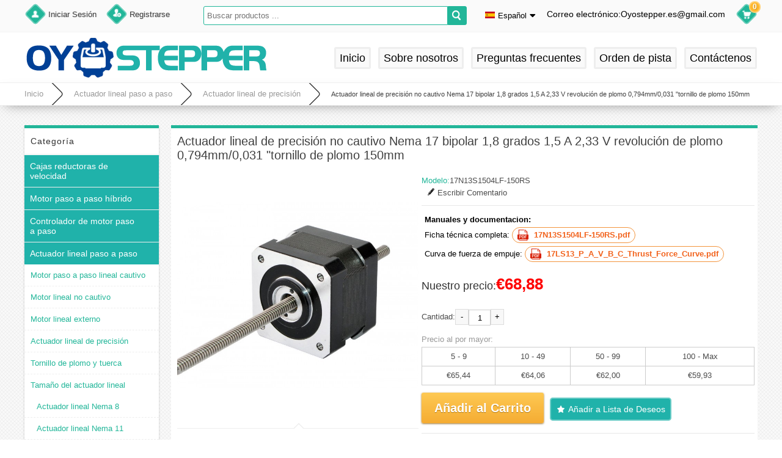

--- FILE ---
content_type: text/html; charset=utf-8
request_url: https://www.oyostepper.es/goods-206-Actuador-lineal-de-precisi%C3%B3n-no-cautivo-Nema-17-bipolar-18-grados-15-A-233-V-revoluci%C3%B3n-de-plomo-0794mm0031-tornillo-de-plomo-150mm.html
body_size: 23033
content:
<!DOCTYPE html PUBLIC "-//W3C//DTD XHTML 1.0 Transitional//EN" "http://www.w3.org/TR/xhtml1/DTD/xhtml1-transitional.dtd">
<html xmlns="http://www.w3.org/1999/xhtml">
<head><script>(function(w,d,s,l,i){w[l]=w[l]||[];w[l].push({'gtm.start':
new Date().getTime(),event:'gtm.js'});var f=d.getElementsByTagName(s)[0],
j=d.createElement(s),dl=l!='dataLayer'?'&l='+l:'';j.async=true;j.src=
'https://www.googletagmanager.com/gtm.js?id='+i+dl;f.parentNode.insertBefore(j,f);
})(window,document,'script','dataLayer','GTM-KFSGS4KV');</script>
<meta http-equiv="Content-Type" content="text/html; charset=utf-8" />
<title>Comprar 17N13S1504LF-150RS Actuador lineal de precisión no cautivo Nema 17 bipolar 1,8 grados 1,5 A 2,33 V revolución de plomo 0,794mm/0,031 "tornillo de plomo 150mm online – oyostepper.es</title>
<meta name="Keywords" content="Actuador lineal de precisión no cautivo Nema 17 bipolar 1,8 grados 1,5 A 2,33 V revolución plomo 0,794mm/0,031 &quot;tornillo 150mm, online, comprar" />
<meta name="Description" content="" />
<link rel="shortcut icon" href="favicon.ico" />
<meta name="viewport" content="width=device-width, initial-scale=1, maximum-scale=1.0, user-scalable=no">
<link rel="icon" href="animated_favicon.gif" type="image/gif" />
<link href="themes/oyostepper/style.css" rel="stylesheet" type="text/css" />
<link href="themes/oyostepper/css/sty.css" rel="stylesheet" type="text/css" />
<link href="themes/oyostepper/iconfont.css" rel="stylesheet" type="text/css" />
<script type="text/javascript" src="js/common.js"></script><script type="text/javascript" src="js/transport.js"></script><script type="text/javascript" src="js/utils.js"></script><script type="text/javascript" src="js/goods_view.js"></script><script type="application/ld+json">
{
  "@context": "https://schema.org/", "@type": "Product", "name": "Actuador lineal de precisión no cautivo Nema 17 bipolar 1,8 grados 1,5 A 2,33 V revolución de plomo 0,794mm/0,031 \"tornillo de plomo 150mm", "image": ["https://www.oyostepper.es/images/202307/goods_img/206_P_1521097777860.jpg", "https://www.oyostepper.es/images/202307/goods_img/206_P_1521097777721.jpg", "https://www.oyostepper.es/images/202307/goods_img/206_P_1521097778407.jpg", "https://www.oyostepper.es/images/202307/goods_img/206_P_1521097778252.jpg", "https://www.oyostepper.es/images/202307/goods_img/206_P_1521097778995.jpg"], "description": "Actuador lineal de precisión no cautivo Nema 17 bipolar 1,8 grados 1,5 A 2,33 V revolución de plomo 0,794mm/0,031 \"tornillo de plomo 150mm", "sku": "17N13S1504LF-150RS", "mpn": "17LS13-1504P-150N", "brand": {"@type": "Brand", "name": "Oyostepper"}, "offers": {"@type": "Offer", "url": "https://www.oyostepper.es/goods-206-Actuador-lineal-de-precisi%C3%B3n-no-cautivo-Nema-17-bipolar-18-grados-15-A-233-V-revoluci%C3%B3n-de-plomo-0794mm0031-tornillo-de-plomo-150mm.html", "priceCurrency": "EUR", "price": "68.88", "priceValidUntil": "2026-12-31", "weight": {"@type": "QuantitativeValue", "value": 0.340, "unitCode": "KGM"},"shippingDetails": [{"@type": "OfferShippingDetails", "shippingDestination": {"@type": "DefinedRegion", "addressCountry": "ES"}, "shippingRate": {"@type": "MonetaryAmount", "value": 19.47, "currency": "EUR"},"deliveryTime": {"@type": "ShippingDeliveryTime", "handlingTime":{"@type": "QuantitativeValue", "minValue": 1, "maxValue": 3, "unitCode": "DAY"}, "transitTime": {"@type": "QuantitativeValue", "minValue": 4, "maxValue": 8, "unitCode": "DAY"}}, "deliveryMethod": {"@type": "DeliveryMethod", "name": "Standard Shipping"}}],"itemCondition": "https://schema.org/NewCondition", "availability": "http://schema.org/InStock"}}
</script>
<script>
var _czc = _czc || [];
(function () {
	var um = document.createElement("script");
	um.src = "https://v1.cnzz.com/z.js?id=1281298740&async=1";
	var s = document.getElementsByTagName("script")[0];
	s.parentNode.insertBefore(um, s);
})();
</script></head>
<body class="goodsPage"><noscript><iframe src="https://www.googletagmanager.com/ns.html?id=GTM-KFSGS4KV"
height="0" width="0" style="display:none;visibility:hidden"></iframe></noscript>
<div class="header-100">
	<div class="top-100">
    	<div id="top">
        	<ul>
	    <li><a class="menu_head"></a><a href="user.php?act=login" rel="nofollow" class="menu_name">Iniciar Sesión</a></li>
    <li><a class="menu_head menu_head_re"></a><a href="user.php?act=register" rel="nofollow" class="menu_name">Registrarse</a></li>
        <li></li>
    <li class="search2">
        <div id="header" style="padding:0px;">
            <form id="searchForm" name="searchForm" method="get" action="search.php" onSubmit="return checkSearchForm()">
                <input name="keywords" id="keyword" class="top-search2" type="text" placeholder="Buscar productos ..." value="" />
				<input type="submit" class="top_serach_but" value="" />
            </form>
            <script type="text/javascript">
            function SearchSub () {
                document.getElementById('searchForm').submit();
            }
            </script> 
        </div>
    </li>
	<li class="top_site" onMouseOver="top_country('top_country')" onMouseOut="top_country('top_country')">
		<span class="title"><img src="themes/oyostepper/images/es.png" /><span>Español</span><i class="iconfont ico_sadown"></i></span>
		<div id="top_country" style="height:0px; overflow:hidden;">
			<ul>
				<li><img src="themes/oyostepper/images/us.png" /><span><a href="https://www.oyostepper.com">English</a></span></li>
				<li><img src="themes/oyostepper/images/de.png" /><span><a href="https://www.oyostepper.de">Deutsch</a></span></li>
				<li><img src="themes/oyostepper/images/fr.png" /><span><a href="https://www.steppermotor.fr">Français</a></span></li>
				<li><img src="themes/oyostepper/images/es.png" /><span><a href="https://www.oyostepper.es">Español</a></span></li>
			</ul>
		</div>
		<script type="text/javascript">
		function top_country(id) {
			var dis_css = document.getElementById(id).style.display;
			var dis_hei = document.getElementById(id).style.height;
			
			if(dis_hei == '0px') {
				//document.getElementById(id).style.display = "block";
				document.getElementById(id).style.height = "124px";
			} else {
				//document.getElementById(id).style.display = "none";
				document.getElementById(id).style.height = "0px";
			}
		}
		</script>
	</li>
    <div class="headinfo">
        <li class="heademail"><span style="margin-top:1px;">Correo electrónico:Oyostepper.es@gmail.com</span></li>
    </div>
</ul>            <div id="cart"> 
    <span id="cart-total">0</span><div class="heading"><a href="flow.php" rel="nofollow" title="Cart"></a></div></div>        </div>
    </div>
    <div id="header">
        <div id="logo">
	<span class="iconfont ico_menu" onClick="mt_cate_dis();"><i></i></span>
	<a href="./" class="logo"><img src="themes/oyostepper/images/logo.png" title="oyostepper.es" alt="oyostepper.es" /></a>
	<div class="top_site" onClick="top_country_mt('top_country_mt')">
		<span class="title"><img src="themes/oyostepper/images/es.png" /><span>Español</span><i class="iconfont ico_sadown"></i></span>
		<div id="top_country_mt" style="height:0px; overflow:hidden;">
			<ul>
				<li><img src="themes/oyostepper/images/us.png" /><span><a href="https://www.oyostepper.com">English</a></span></li>
				<li><img src="themes/oyostepper/images/de.png" /><span><a href="https://www.oyostepper.de">Deutsch</a></span></li>
				<li><img src="themes/oyostepper/images/fr.png" /><span><a href="https://www.steppermotor.fr">Français</a></span></li>
				<li><img src="themes/oyostepper/images/es.png" /><span><a href="https://www.oyostepper.es">Español</a></span></li>
			</ul>
		</div>
		<script type="text/javascript">
		function top_country_mt(id) {
			var dis_css = document.getElementById(id).style.display;
			var dis_hei = document.getElementById(id).style.height;
			
			if(dis_hei == '0px') {
				//document.getElementById(id).style.display = "block";
				document.getElementById(id).style.height = "124px";
			} else {
				//document.getElementById(id).style.display = "none";
				document.getElementById(id).style.height = "0px";
			}
		}
		</script>
	</div>
</div>
<div class="search_div">
	<form id="searchForm_mt" name="searchForm" method="get" action="search.php" onSubmit="return checkSearchForm_mt()">
		<input name="keywords" id="keyword_mt" class="top-search2" type="text" placeholder="Buscar productos ..." value="" />
		<div class="sear_but" onClick="SearchSub_mt();"></div>
	</form>
	<script type="text/javascript">
	function SearchSub_mt () {
		document.getElementById('searchForm_mt').submit();
	}
	function checkSearchForm_mt() {
        if(document.getElementById('keyword_mt').value) {
			document.forms['searchForm_mt'].submit();
            return true;
        } else {
            alert("Please enter a keyword.");
			return false;
        }
    }	
	</script> 
</div>
<div class="cart_top_mt">
    <div id="mt_mod_cart" class="top_menu">
        <a href="flow.php"><i class="iconfont ico_cart"></i><br /><span>Carro</span></a>
    </div>
    <div id="mt_mod_fav" class="top_menu">
        <a href="user.php?act=collection_list"><i class="iconfont ico_sastar_fill"></i><br /><span>My Favorites</span></a>
    </div>
    <div id="mt_mod_user" class="top_menu">
	    <a href="user.php?act=register"><i class="iconfont ico_register"></i><br /><span>Registrarse</span></a>
    </div>
<div id="mt_mod_loginout" class="top_menu">
        <a href="user.php"><i class="iconfont ico_login"></i><br /><span>Acceso</span></a>
    </div></div>
<div id="mod_mt_cate_tree" style="display:none;">
	<ul>
    	        <li class="mt_cate">
        	<span class="other icot-add" onClick="mt_cate_tree(169, this, 'top')"><i></i></span><a href="category-169-b0-Cajas-reductoras-de-velocidad.html" class="cateOne">Cajas reductoras de velocidad</a>
                        <ul id="mt_child_169" style="display:none;">
                                <li class="mt_child" id="mt_child190">
                	<a href="category-190-b0-Reductor-sinf%C3%ADn-corona.html">Reductor sinfín corona</a>
                                        <span class="iconfont ico_sadown" onClick="mt_cate_tree(190, this)"></span>
                                                            <ul id="mt_child_190" style="display:none;">
                    	                    	<li class="mt_children"><a href="category-188-b0-Reductor-sinf%C3%ADn-corona-redondo.html">Reductor sinfín-corona redondo</a></li>
                                            	<li class="mt_children"><a href="category-189-b0-Reductor-sinf%C3%ADn-corona-cuadrado.html">Reductor sinfín-corona cuadrado</a></li>
                                            </ul>
                                    </li>
                                <li class="mt_child" id="mt_child94">
                	<a href="category-94-b0-Caja-de-engranajes-helicoidales.html">Caja de engranajes helicoidales</a>
                                                        </li>
                                <li class="mt_child" id="mt_child132">
                	<a href="category-132-b0-Caja-de-engranajes-planetarios.html">Caja de engranajes planetarios</a>
                                        <span class="iconfont ico_sadown" onClick="mt_cate_tree(132, this)"></span>
                                                            <ul id="mt_child_132" style="display:none;">
                    	                    	<li class="mt_children"><a href="category-138-b0-Caja-de-cambios-planetaria-Nema-11.html">Caja de cambios planetaria Nema 11</a></li>
                                            	<li class="mt_children"><a href="category-133-b0-Caja-de-cambios-planetaria-Nema-17.html">Caja de cambios planetaria Nema 17</a></li>
                                            	<li class="mt_children"><a href="category-134-b0-Caja-de-cambios-planetaria-Nema-23.html">Caja de cambios planetaria Nema 23</a></li>
                                            	<li class="mt_children"><a href="category-137-b0-Caja-de-cambios-planetaria-Nema-24.html">Caja de cambios planetaria Nema 24</a></li>
                                            	<li class="mt_children"><a href="category-135-b0-Caja-de-cambios-planetaria-Nema-34.html">Caja de cambios planetaria Nema 34</a></li>
                                            </ul>
                                    </li>
                                <li class="mt_child" id="mt_child173">
                	<a href="category-173-b0-Actuador-rotativo-hueco.html">Actuador rotativo hueco</a>
                                                        </li>
                                <li class="mt_child" id="mt_child174">
                	<a href="category-174-b0-Caja-de-cambios-en-%C3%A1ngulo-recto.html">Caja de cambios en ángulo recto</a>
                                                        </li>
                            </ul>
                    </li>
                <li class="mt_cate">
        	<span class="other icot-add" onClick="mt_cate_tree(1, this, 'top')"><i></i></span><a href="category-1-b0-Motor-paso-a-paso-h%C3%ADbrido.html" class="cateOne">Motor paso a paso híbrido</a>
                        <ul id="mt_child_1" style="display:none;">
                                <li class="mt_child" id="mt_child65">
                	<a href="category-65-b0-Motor-paso-a-paso-NEMA-6.html">Motor paso a paso NEMA 6</a>
                                                        </li>
                                <li class="mt_child" id="mt_child2">
                	<a href="category-2-b0-Motor-paso-a-paso-NEMA-8.html">Motor paso a paso NEMA 8</a>
                                                        </li>
                                <li class="mt_child" id="mt_child3">
                	<a href="category-3-b0-Motor-paso-a-paso-NEMA-11.html">Motor paso a paso NEMA 11</a>
                                                        </li>
                                <li class="mt_child" id="mt_child4">
                	<a href="category-4-b0-Motor-paso-a-paso-NEMA-14.html">Motor paso a paso NEMA 14</a>
                                                        </li>
                                <li class="mt_child" id="mt_child5">
                	<a href="category-5-b0-Motor-paso-a-paso-NEMA-16.html">Motor paso a paso NEMA 16</a>
                                                        </li>
                                <li class="mt_child" id="mt_child6">
                	<a href="category-6-b0-Motor-paso-a-paso-NEMA-17.html">Motor paso a paso NEMA 17</a>
                                                        </li>
                                <li class="mt_child" id="mt_child92">
                	<a href="category-92-b0-Motor-paso-a-paso-NEMA-18.html">Motor paso a paso NEMA 18</a>
                                                        </li>
                                <li class="mt_child" id="mt_child7">
                	<a href="category-7-b0-Motor-paso-a-paso-NEMA-23.html">Motor paso a paso NEMA 23</a>
                                                        </li>
                                <li class="mt_child" id="mt_child8">
                	<a href="category-8-b0-Motor-paso-a-paso-NEMA-24.html">Motor paso a paso NEMA 24</a>
                                                        </li>
                                <li class="mt_child" id="mt_child9">
                	<a href="category-9-b0-Motor-paso-a-paso-NEMA-34.html">Motor paso a paso NEMA 34</a>
                                                        </li>
                                <li class="mt_child" id="mt_child10">
                	<a href="category-10-b0-Motor-paso-a-paso-NEMA-42.html">Motor paso a paso NEMA 42</a>
                                                        </li>
                                <li class="mt_child" id="mt_child66">
                	<a href="category-66-b0-Motor-paso-a-paso-NEMA-52.html">Motor paso a paso NEMA 52</a>
                                                        </li>
                            </ul>
                    </li>
                <li class="mt_cate">
        	<span class="other icot-add" onClick="mt_cate_tree(16, this, 'top')"><i></i></span><a href="category-16-b0-Controlador-de-motor-paso-a-paso.html" class="cateOne">Controlador de motor paso a paso</a>
                        <ul id="mt_child_16" style="display:none;">
                                <li class="mt_child" id="mt_child17">
                	<a href="category-17-b0-Controlador-paso-a-paso-digital.html">Controlador paso a paso digital</a>
                                                        </li>
                                <li class="mt_child" id="mt_child18">
                	<a href="category-18-b0-Controlador-paso-a-paso-anal%C3%B3gico.html">Controlador paso a paso analógico</a>
                                                        </li>
                                <li class="mt_child" id="mt_child20">
                	<a href="category-20-b0-3-Ejes4-ejes-TB6560.html">3 Ejes/4 ejes TB6560</a>
                                                        </li>
                                <li class="mt_child" id="mt_child21">
                	<a href="category-21-b0-Tablero-de-ruptura-CNC.html">Tablero de ruptura CNC</a>
                                                        </li>
                            </ul>
                    </li>
                <li class="mt_cate">
        	<span class="other icot-add" onClick="mt_cate_tree(22, this, 'top')"><i></i></span><a href="category-22-b0-Actuador-lineal-paso-a-paso.html" class="cateOne">Actuador lineal paso a paso</a>
                        <ul id="mt_child_22" style="display:none;">
                                <li class="mt_child" id="mt_child85">
                	<a href="category-85-b0-Motor-paso-a-paso-lineal-cautivo.html">Motor paso a paso lineal cautivo</a>
                                                        </li>
                                <li class="mt_child" id="mt_child86">
                	<a href="category-86-b0-Motor-lineal-no-cautivo.html">Motor lineal no cautivo</a>
                                                        </li>
                                <li class="mt_child" id="mt_child87">
                	<a href="category-87-b0-Motor-lineal-externo.html">Motor lineal externo</a>
                                                        </li>
                                <li class="mt_child" id="mt_child24">
                	<a href="category-24-b0-Actuador-lineal-de-precisi%C3%B3n.html">Actuador lineal de precisión</a>
                                                        </li>
                                <li class="mt_child" id="mt_child25">
                	<a href="category-25-b0-Tornillo-de-plomo-y-tuerca.html">Tornillo de plomo y tuerca</a>
                                                        </li>
                                <li class="mt_child" id="mt_child153">
                	<a href="category-153-b0-Tama%C3%B1o-del-actuador-lineal.html">Tamaño del actuador lineal</a>
                                        <span class="iconfont ico_sadown" onClick="mt_cate_tree(153, this)"></span>
                                                            <ul id="mt_child_153" style="display:none;">
                    	                    	<li class="mt_children"><a href="category-154-b0-Actuador-lineal-Nema-8.html">Actuador lineal Nema 8</a></li>
                                            	<li class="mt_children"><a href="category-155-b0-Actuador-lineal-Nema-11.html">Actuador lineal Nema 11</a></li>
                                            	<li class="mt_children"><a href="category-156-b0-Actuador-lineal-Nema-14.html">Actuador lineal Nema 14</a></li>
                                            	<li class="mt_children"><a href="category-157-b0-Actuador-lineal-Nema-17.html">Actuador lineal Nema 17</a></li>
                                            	<li class="mt_children"><a href="category-171-b0-Actuador-lineal-Nema-23.html">Actuador lineal Nema 23</a></li>
                                            	<li class="mt_children"><a href="category-158-b0-Actuador-lineal-Nema-24.html">Actuador lineal Nema 24</a></li>
                                            	<li class="mt_children"><a href="category-159-b0-Actuador-lineal-Nema-34.html">Actuador lineal Nema 34</a></li>
                                            </ul>
                                    </li>
                            </ul>
                    </li>
                <li class="mt_cate">
        	<span class="other icot-add" onClick="mt_cate_tree(26, this, 'top')"><i></i></span><a href="category-26-b0-Motorreductores.html" class="cateOne">Motorreductores</a>
                        <ul id="mt_child_26" style="display:none;">
                                <li class="mt_child" id="mt_child60">
                	<a href="category-60-b0-Motorreductor-Nema-8.html">Motorreductor Nema 8</a>
                                                        </li>
                                <li class="mt_child" id="mt_child58">
                	<a href="category-58-b0-Motorreductor-Nema-11.html">Motorreductor Nema 11</a>
                                                        </li>
                                <li class="mt_child" id="mt_child59">
                	<a href="category-59-b0-Motorreductor-Nema-14.html">Motorreductor Nema 14</a>
                                                        </li>
                                <li class="mt_child" id="mt_child61">
                	<a href="category-61-b0-Motorreductor-Nema-16.html">Motorreductor Nema 16</a>
                                                        </li>
                                <li class="mt_child" id="mt_child62">
                	<a href="category-62-b0-Motorreductor-Nema-17.html">Motorreductor Nema 17</a>
                                                        </li>
                                <li class="mt_child" id="mt_child63">
                	<a href="category-63-b0-Motorreductor-Nema-23.html">Motorreductor Nema 23</a>
                                                        </li>
                                <li class="mt_child" id="mt_child27">
                	<a href="category-27-b0-Caja-de-cambios-planetaria-econ%C3%B3mica.html">Caja de cambios planetaria económica</a>
                                                        </li>
                                <li class="mt_child" id="mt_child29">
                	<a href="category-29-b0-Caja-de-engranajes-rectos.html">Caja de engranajes rectos</a>
                                                        </li>
                                <li class="mt_child" id="mt_child98">
                	<a href="category-98-b0-Motor-de-engranaje-helicoidal.html">Motor de engranaje helicoidal</a>
                                                        </li>
                            </ul>
                    </li>
                <li class="mt_cate">
        	<span class="other icot-add" onClick="mt_cate_tree(30, this, 'top')"><i></i></span><a href="category-30-b0-Motores-de-circuito-cerrado.html" class="cateOne">Motores de circuito cerrado</a>
                        <ul id="mt_child_30" style="display:none;">
                                <li class="mt_child" id="mt_child31">
                	<a href="category-31-b0-Motor-de-circuito-cerrado.html">Motor de circuito cerrado</a>
                                        <span class="iconfont ico_sadown" onClick="mt_cate_tree(31, this)"></span>
                                                            <ul id="mt_child_31" style="display:none;">
                    	                    	<li class="mt_children"><a href="category-103-b0-Circuito-cerrado-Nema-8.html">Circuito cerrado Nema 8</a></li>
                                            	<li class="mt_children"><a href="category-104-b0-Circuito-cerrado-Nema-11.html">Circuito cerrado Nema 11</a></li>
                                            	<li class="mt_children"><a href="category-105-b0-Circuito-cerrado-Nema-14.html">Circuito cerrado Nema 14</a></li>
                                            	<li class="mt_children"><a href="category-106-b0-Circuito-cerrado-Nema-17.html">Circuito cerrado Nema 17</a></li>
                                            	<li class="mt_children"><a href="category-109-b0-Circuito-cerrado-Nema-34.html">Circuito cerrado Nema 34</a></li>
                                            	<li class="mt_children"><a href="category-107-b0-Circuito-cerrado-Nema-23.html">Circuito cerrado Nema 23</a></li>
                                            	<li class="mt_children"><a href="category-108-b0-Circuito-cerrado-Nema-24.html">Circuito cerrado Nema 24</a></li>
                                            </ul>
                                    </li>
                                <li class="mt_child" id="mt_child32">
                	<a href="category-32-b0-Controlador-de-circuito-cerrado.html">Controlador de circuito cerrado</a>
                                                        </li>
                                <li class="mt_child" id="mt_child74">
                	<a href="category-74-b0-Kit-paso-a-paso-de-bucle-cerrado.html">Kit paso a paso de bucle cerrado</a>
                                                        </li>
                                <li class="mt_child" id="mt_child78">
                	<a href="category-78-b0-Motor-paso-a-paso-integrado.html">Motor paso a paso integrado</a>
                                                        </li>
                            </ul>
                    </li>
                <li class="mt_cate">
        	<span class="other icot-add" onClick="mt_cate_tree(33, this, 'top')"><i></i></span><a href="category-33-b0-Codificador-de-motor-paso-a-paso.html" class="cateOne">Codificador de motor paso a paso</a>
                        <ul id="mt_child_33" style="display:none;">
                                <li class="mt_child" id="mt_child34">
                	<a href="category-34-b0-Codificador-rotatorio.html">Codificador rotatorio</a>
                                                        </li>
                                <li class="mt_child" id="mt_child35">
                	<a href="category-35-b0-Codificador-%C3%B3ptico.html">Codificador óptico</a>
                                                        </li>
                                <li class="mt_child" id="mt_child36">
                	<a href="category-36-b0-Motor-paso-a-paso-con-codificador.html">Motor paso a paso con codificador</a>
                                                        </li>
                            </ul>
                    </li>
                <li class="mt_cate">
        	<span class="other icot-add" onClick="mt_cate_tree(46, this, 'top')"><i></i></span><a href="category-46-b0-Freno-de-motor-paso-a-paso.html" class="cateOne">Freno de motor paso a paso</a>
                        <ul id="mt_child_46" style="display:none;">
                                <li class="mt_child" id="mt_child47">
                	<a href="category-47-b0-Freno-para-motor-paso-a-paso.html">Freno para motor paso a paso</a>
                                                        </li>
                                <li class="mt_child" id="mt_child48">
                	<a href="category-48-b0-Motor-paso-a-paso-con-freno.html">Motor paso a paso con freno</a>
                                                        </li>
                            </ul>
                    </li>
                <li class="mt_cate">
        	<span class="other icot-add" onClick="mt_cate_tree(69, this, 'top')"><i></i></span><a href="category-69-b0-Motores-de-imanes-permanentes.html" class="cateOne">Motores de imanes permanentes</a>
                        <ul id="mt_child_69" style="display:none;">
                                <li class="mt_child" id="mt_child70">
                	<a href="category-70-b0-Motor-paso-a-paso-lineal-PM.html">Motor paso a paso lineal PM</a>
                                                        </li>
                                <li class="mt_child" id="mt_child71">
                	<a href="category-71-b0-Motor-paso-a-paso-rotativo-PM.html">Motor paso a paso rotativo PM</a>
                                                        </li>
                                <li class="mt_child" id="mt_child72">
                	<a href="category-72-b0-Motorreductor-PM.html">Motorreductor PM</a>
                                                        </li>
                            </ul>
                    </li>
                <li class="mt_cate">
        	<span class="other icot-add" onClick="mt_cate_tree(99, this, 'top')"><i></i></span><a href="category-99-b0-Motor-paso-a-paso-especial.html" class="cateOne">Motor paso a paso especial</a>
                        <ul id="mt_child_99" style="display:none;">
                                <li class="mt_child" id="mt_child64">
                	<a href="category-64-b0-Motor-de-panqueques.html">Motor de panqueques</a>
                                                        </li>
                                <li class="mt_child" id="mt_child88">
                	<a href="category-88-b0-Motor-para-altas-temperaturas.html">Motor para altas temperaturas</a>
                                                        </li>
                                <li class="mt_child" id="mt_child15">
                	<a href="category-15-b0-Motor-paso-a-paso-de-eje-hueco.html">Motor paso a paso de eje hueco</a>
                                                        </li>
                                <li class="mt_child" id="mt_child14">
                	<a href="category-14-b0-Motor-paso-a-paso-unipolar.html">Motor paso a paso unipolar</a>
                                                        </li>
                                <li class="mt_child" id="mt_child13">
                	<a href="category-13-b0-Motor-paso-a-paso-bipolar.html">Motor paso a paso bipolar</a>
                                                        </li>
                                <li class="mt_child" id="mt_child67">
                	<a href="category-67-b0-Motor-paso-a-paso-de-2-fases.html">Motor paso a paso de 2 fases</a>
                                                        </li>
                                <li class="mt_child" id="mt_child11">
                	<a href="category-11-b0-Motor-paso-a-paso-trif%C3%A1sico.html">Motor paso a paso trifásico</a>
                                                        </li>
                                <li class="mt_child" id="mt_child187">
                	<a href="category-187-b0-Motor-de-reluctancia-variable.html">Motor de reluctancia variable</a>
                                                        </li>
                                <li class="mt_child" id="mt_child75">
                	<a href="category-75-b0-Motor-paso-a-paso-a-prueba-de-agua.html">Motor paso a paso a prueba de agua</a>
                                                        </li>
                            </ul>
                    </li>
                <li class="mt_cate">
        	<span class="other icot-add" onClick="mt_cate_tree(101, this, 'top')"><i></i></span><a href="category-101-b0-Motor-el%C3%A9ctrico-CC.html" class="cateOne">Motor eléctrico CC</a>
                        <ul id="mt_child_101" style="display:none;">
                                <li class="mt_child" id="mt_child37">
                	<a href="category-37-b0-Motores-CC-sin-escobillas.html">Motores CC sin escobillas</a>
                                        <span class="iconfont ico_sadown" onClick="mt_cate_tree(37, this)"></span>
                                                            <ul id="mt_child_37" style="display:none;">
                    	                    	<li class="mt_children"><a href="category-80-b0-Motores-BLDC-sin-escobillas-.html">Motores BLDC ( sin escobillas )</a></li>
                                            	<li class="mt_children"><a href="category-43-b0-Controlador-de-CC-sin-escobillas.html">Controlador de CC sin escobillas</a></li>
                                            	<li class="mt_children"><a href="category-73-b0-Motor-de-rotor-externo.html">Motor de rotor externo</a></li>
                                            	<li class="mt_children"><a href="category-96-b0-Motores-BLDC-con-caja-de-cambios.html">Motores BLDC con caja de cambios</a></li>
                                            </ul>
                                    </li>
                                <li class="mt_child" id="mt_child182">
                	<a href="category-182-b0-Motor-DC-con-Escobillas.html">Motor DC con Escobillas</a>
                                                        </li>
                                <li class="mt_child" id="mt_child183">
                	<a href="category-183-b0-Motor-sin-n%C3%BAcleo.html">Motor sin núcleo</a>
                                        <span class="iconfont ico_sadown" onClick="mt_cate_tree(183, this)"></span>
                                                            <ul id="mt_child_183" style="display:none;">
                    	                    	<li class="mt_children"><a href="category-184-b0-Motor-sin-n%C3%BAcleo-con-escobillas.html">Motor sin núcleo con escobillas</a></li>
                                            	<li class="mt_children"><a href="category-185-b0-Motor-sin-n%C3%BAcleo-sin-escobillas.html">Motor sin núcleo sin escobillas</a></li>
                                            </ul>
                                    </li>
                                <li class="mt_child" id="mt_child186">
                	<a href="category-186-b0-Motorreductor-paso-a-paso.html">Motorreductor paso a paso</a>
                                                        </li>
                                <li class="mt_child" id="mt_child83">
                	<a href="category-83-b0-Motor-de-engranajes-de-CC.html">Motor de engranajes de CC</a>
                                                        </li>
                            </ul>
                    </li>
                <li class="mt_cate">
        	<span class="other icot-add" onClick="mt_cate_tree(176, this, 'top')"><i></i></span><a href="category-176-b0-Gu%C3%ADas-lineales-y-carros.html" class="cateOne">Guías lineales y carros</a>
                        <ul id="mt_child_176" style="display:none;">
                                <li class="mt_child" id="mt_child177">
                	<a href="category-177-b0-Carros-guias-lineales.html">Carros guias lineales</a>
                                                        </li>
                                <li class="mt_child" id="mt_child178">
                	<a href="category-178-b0-Guias-lineales-con-carro.html">Guias lineales con carro</a>
                                                        </li>
                                <li class="mt_child" id="mt_child194">
                	<a href="category-194-b0-Actuador-lineal-el%C3%A9ctrico.html">Actuador lineal eléctrico</a>
                                                        </li>
                                <li class="mt_child" id="mt_child195">
                	<a href="category-195-b0-Etapa-lineal-manual.html">Etapa lineal manual</a>
                                                        </li>
                                <li class="mt_child" id="mt_child196">
                	<a href="category-196-b0-Etapa-lineal-motorizada.html">Etapa lineal motorizada</a>
                                                        </li>
                            </ul>
                    </li>
                <li class="mt_cate">
        	<span class="other icot-add" onClick="mt_cate_tree(79, this, 'top')"><i></i></span><a href="category-79-b0-Variador-de-Frecuencia.html" class="cateOne">Variador de Frecuencia</a>
                        <ul id="mt_child_79" style="display:none;">
                                <li class="mt_child" id="mt_child150">
                	<a href="category-150-b0-075KW-VFD.html">0.75KW VFD</a>
                                                        </li>
                                <li class="mt_child" id="mt_child144">
                	<a href="category-144-b0-15KW-VFD.html">1.5KW VFD</a>
                                                        </li>
                                <li class="mt_child" id="mt_child145">
                	<a href="category-145-b0-22KW-VFD.html">2.2KW VFD</a>
                                                        </li>
                                <li class="mt_child" id="mt_child147">
                	<a href="category-147-b0-55KW-VFD.html">5.5KW VFD</a>
                                                        </li>
                                <li class="mt_child" id="mt_child146">
                	<a href="category-146-b0-37KW-VFD.html">3.7KW VFD</a>
                                                        </li>
                                <li class="mt_child" id="mt_child149">
                	<a href="category-149-b0-40KW-VFD.html">4.0KW VFD</a>
                                                        </li>
                                <li class="mt_child" id="mt_child148">
                	<a href="category-148-b0-75KW-VFD.html">7.5KW VFD</a>
                                                        </li>
                            </ul>
                    </li>
                <li class="mt_cate">
        	<span class="other icot-add" onClick="mt_cate_tree(197, this, 'top')"><i></i></span><a href="category-197-b0-Frenos-y-embragues-magn%C3%A9ticos.html" class="cateOne">Frenos y embragues magnéticos</a>
                        <ul id="mt_child_197" style="display:none;">
                                <li class="mt_child" id="mt_child198">
                	<a href="category-198-b0-Freno-de-part%C3%ADculas-magn%C3%A9ticas.html">Freno de partículas magnéticas</a>
                                                        </li>
                                <li class="mt_child" id="mt_child199">
                	<a href="category-199-b0-Embrague-de-part%C3%ADculas-magn%C3%A9ticas.html">Embrague de partículas magnéticas</a>
                                                        </li>
                                <li class="mt_child" id="mt_child200">
                	<a href="category-200-b0-Controlador-de-tensi%C3%B3n.html">Controlador de tensión</a>
                                                        </li>
                            </ul>
                    </li>
                <li class="mt_cate">
        	<span class="other icot-add" onClick="mt_cate_tree(52, this, 'top')"><i></i></span><a href="category-52-b0-Kit-de-motor-paso-a-paso-CNC.html" class="cateOne">Kit de motor paso a paso CNC</a>
                        <ul id="mt_child_52" style="display:none;">
                                <li class="mt_child" id="mt_child53">
                	<a href="category-53-b0-Kit-CNC-de-un-solo-eje.html">Kit CNC de un solo eje</a>
                                                        </li>
                                <li class="mt_child" id="mt_child54">
                	<a href="category-54-b0-Kit-CNC-de-3-ejes.html">Kit CNC de 3 ejes</a>
                                                        </li>
                                <li class="mt_child" id="mt_child55">
                	<a href="category-55-b0-Kit-CNC-de-4-ejes.html">Kit CNC de 4 ejes</a>
                                                        </li>
                            </ul>
                    </li>
                <li class="mt_cate">
        	<span class="other icot-add" onClick="mt_cate_tree(89, this, 'top')"><i></i></span><a href="category-89-b0-Servomotores.html" class="cateOne">Servomotores</a>
                        <ul id="mt_child_89" style="display:none;">
                                <li class="mt_child" id="mt_child90">
                	<a href="category-90-b0-Servomotor-de-CA.html">Servomotor de CA</a>
                                                        </li>
                                <li class="mt_child" id="mt_child179">
                	<a href="category-179-b0-Servomotor-de-CC.html">Servomotor de CC</a>
                                                        </li>
                                <li class="mt_child" id="mt_child180">
                	<a href="category-180-b0-Servocontrolador-de-CA.html">Servocontrolador de CA</a>
                                                        </li>
                                <li class="mt_child" id="mt_child181">
                	<a href="category-181-b0-Servocontrolador-de-CC.html">Servocontrolador de CC</a>
                                                        </li>
                                <li class="mt_child" id="mt_child81">
                	<a href="category-81-b0-Servomotor-integrado.html">Servomotor integrado</a>
                                                        </li>
                            </ul>
                    </li>
                <li class="mt_cate">
        	<span class="other icot-add" onClick="mt_cate_tree(45, this, 'top')"><i></i></span><a href="category-45-b0-Fuente-de-alimentaci%C3%B3n-conmutada.html" class="cateOne">Fuente de alimentación conmutada</a>
                        <ul id="mt_child_45" style="display:none;">
                                <li class="mt_child" id="mt_child111">
                	<a href="category-111-b0-Fuente-de-alimentaci%C3%B3n-5V.html">Fuente de alimentación 5V</a>
                                                        </li>
                                <li class="mt_child" id="mt_child112">
                	<a href="category-112-b0-Fuente-de-alimentaci%C3%B3n-12V.html">Fuente de alimentación 12V</a>
                                                        </li>
                                <li class="mt_child" id="mt_child113">
                	<a href="category-113-b0-Fuente-de-alimentaci%C3%B3n-24V.html">Fuente de alimentación 24V</a>
                                                        </li>
                                <li class="mt_child" id="mt_child114">
                	<a href="category-114-b0-Fuente-de-alimentaci%C3%B3n-36V.html">Fuente de alimentación 36V</a>
                                                        </li>
                                <li class="mt_child" id="mt_child115">
                	<a href="category-115-b0-Fuente-de-alimentaci%C3%B3n-48V.html">Fuente de alimentación 48V</a>
                                                        </li>
                                <li class="mt_child" id="mt_child116">
                	<a href="category-116-b0-Fuente-de-alimentaci%C3%B3n-60V.html">Fuente de alimentación 60V</a>
                                                        </li>
                                <li class="mt_child" id="mt_child117">
                	<a href="category-117-b0-Fuente-de-alimentaci%C3%B3n-80V.html">Fuente de alimentación 80V</a>
                                                        </li>
                                <li class="mt_child" id="mt_child118">
                	<a href="category-118-b0-Fuente-de-alimentaci%C3%B3n-50V.html">Fuente de alimentación 50V</a>
                                                        </li>
                                <li class="mt_child" id="mt_child119">
                	<a href="category-119-b0-Fuente-de-alimentaci%C3%B3n-100W.html">Fuente de alimentación 100W</a>
                                                        </li>
                                <li class="mt_child" id="mt_child120">
                	<a href="category-120-b0-Fuente-de-alimentaci%C3%B3n-de-150W.html">Fuente de alimentación de 150W</a>
                                                        </li>
                                <li class="mt_child" id="mt_child121">
                	<a href="category-121-b0-Fuente-de-alimentaci%C3%B3n-200W.html">Fuente de alimentación 200W</a>
                                                        </li>
                                <li class="mt_child" id="mt_child122">
                	<a href="category-122-b0-Fuente-de-alimentaci%C3%B3n-250W.html">Fuente de alimentación 250W</a>
                                                        </li>
                                <li class="mt_child" id="mt_child123">
                	<a href="category-123-b0-Fuente-de-alimentaci%C3%B3n-350W.html">Fuente de alimentación 350W</a>
                                                        </li>
                                <li class="mt_child" id="mt_child124">
                	<a href="category-124-b0-Fuente-de-alimentaci%C3%B3n-400W.html">Fuente de alimentación 400W</a>
                                                        </li>
                                <li class="mt_child" id="mt_child125">
                	<a href="category-125-b0-Fuente-de-alimentaci%C3%B3n-500W.html">Fuente de alimentación 500W</a>
                                                        </li>
                                <li class="mt_child" id="mt_child126">
                	<a href="category-126-b0-Fuente-de-alimentaci%C3%B3n-1000W.html">Fuente de alimentación 1000W</a>
                                                        </li>
                                <li class="mt_child" id="mt_child127">
                	<a href="category-127-b0-Fuente-de-alimentaci%C3%B3n-de-riel-DIN.html">Fuente de alimentación de riel DIN</a>
                                                        </li>
                            </ul>
                    </li>
                <li class="mt_cate">
        	<span class="other icot-add" onClick="mt_cate_tree(49, this, 'top')"><i></i></span><a href="category-49-b0-Accesorios.html" class="cateOne">Accesorios</a>
                        <ul id="mt_child_49" style="display:none;">
                                <li class="mt_child" id="mt_child50">
                	<a href="category-50-b0-Acoplamiento-del-eje.html">Acoplamiento del eje</a>
                                        <span class="iconfont ico_sadown" onClick="mt_cate_tree(50, this)"></span>
                                                            <ul id="mt_child_50" style="display:none;">
                    	                    	<li class="mt_children"><a href="category-166-b0-Acoplamiento-r%C3%ADgido.html">Acoplamiento rígido</a></li>
                                            	<li class="mt_children"><a href="category-167-b0-Acoplamiento-flexible.html">Acoplamiento flexible</a></li>
                                            	<li class="mt_children"><a href="category-168-b0-Acoplamiento-de-mordaza-flexible.html">Acoplamiento de mordaza flexible</a></li>
                                            </ul>
                                    </li>
                                <li class="mt_child" id="mt_child51">
                	<a href="category-51-b0-Soporte-de-motor-paso-a-paso.html">Soporte de motor paso a paso</a>
                                                        </li>
                                <li class="mt_child" id="mt_child77">
                	<a href="category-77-b0-Cables-y-Conectores.html">Cables y Conectores</a>
                                        <span class="iconfont ico_sadown" onClick="mt_cate_tree(77, this)"></span>
                                                            <ul id="mt_child_77" style="display:none;">
                    	                    	<li class="mt_children"><a href="category-163-b0-Cables-para-motor-paso-a-paso.html">Cables para motor paso a paso</a></li>
                                            	<li class="mt_children"><a href="category-164-b0-Cable-para-servomotor.html">Cable para servomotor</a></li>
                                            	<li class="mt_children"><a href="category-165-b0-Cable-de-comunicacion.html">Cable de comunicacion</a></li>
                                            </ul>
                                    </li>
                                <li class="mt_child" id="mt_child160">
                	<a href="category-160-b0-Adaptador-de-manguito-de-eje.html">Adaptador de manguito de eje</a>
                                                        </li>
                                <li class="mt_child" id="mt_child193">
                	<a href="category-193-b0-Sensor-de-presi%C3%B3n-hidr%C3%A1ulica.html">Sensor de presión hidráulica</a>
                                                        </li>
                                <li class="mt_child" id="mt_child161">
                	<a href="category-161-b0-Amortiguadores-antivibraci%C3%B3n.html">Amortiguadores antivibración</a>
                                                        </li>
                            </ul>
                    </li>
            </ul>
</div>
<div id="mod_mt_mark" style="display:none;"></div>
<div id="mod_mt_clo" class="mod_mt_close" onClick="mt_cate_close();" style="display:none;"><span class="iconfont ico_saclose"><i></i></span></div>
<script type="text/javascript">
function mt_cate_tree(id, obj, meth) {
	var sty_dis = document.getElementById('mt_child_' + id).style.display;
	
	if(sty_dis == 'none') {
		document.getElementById('mt_child_' + id).style.display = "block";
		
		if(meth == 'top') {
			obj.className = "other icot-remove";
		} else {
			document.getElementById('mt_child' + id).style.background = "rgba(255, 255, 255, 0.25)";
			obj.className = "iconfont ico_sadown-copy";
		}
		
		//document.getElementById('mt_child' + id).style.background = "rgba(255, 255, 255, 0.25)";
		//obj.className = "iconfont ico_sadown-copy";
	} else {
		document.getElementById('mt_child_' + id).style.display = "none";
		
		if(meth == 'top') {
			obj.className = "other icot-add";
		} else {
			document.getElementById('mt_child' + id).style.background = "none";
			obj.className = "iconfont ico_sadown";
		}
		
		//document.getElementById('mt_child' + id).style.background = "none";
		//obj.className = "iconfont ico_sadown";
	}
}
function mt_cate_dis() {
	document.getElementById('mod_mt_cate_tree').style.display = "block";
	document.getElementById('mod_mt_mark').style.display = "block";
	document.getElementById('mod_mt_clo').style.display = "block";
}
function mt_cate_close() {
	document.getElementById('mod_mt_cate_tree').style.display = "none";
	document.getElementById('mod_mt_mark').style.display = "none";
	document.getElementById('mod_mt_clo').style.display = "none";
}
function mt_goods_mess_dis() {
	document.getElementById('mt_goods_Message').style.display = "block";
	document.getElementById('mod_mt_mark').style.display = "block";
}
function mt_goods_mess_close() {
	document.getElementById('mt_goods_Message').style.display = "none";
	document.getElementById('mod_mt_mark').style.display = "none";
}
</script> 
        <div id="menu">
    <ul>
    	                <li><a href="/">Inicio</a></li>
                                <li><a href="https://www.oyostepper.es/article-1059-Acerca-de-Oyostepper.html">Sobre nosotros</a></li>
                                <li><a href="https://www.oyostepper.es/article-1119-Preguntas-frecuentes.html">Preguntas frecuentes</a></li>
                                <li><a href="https://www.oyostepper.es/track-order.html" rel="nofollow">Orden de pista</a></li>
                                <li><a href=" https://www.oyostepper.es/article-13-Cont%C3%A1ctenos.html" rel="nofollow">Contáctenos</a></li>
                    </ul>
</div>    </div>
</div>
<div id="container-100">
	<div id="container">
    	<div class="breadcrumb-100">
    <div class="breadcrumb"> 
        <i><span></span></i><a href="./">Inicio</a><i><span> &raquo; </span></i><a href="category-22-b0-Actuador-lineal-paso-a-paso.html">Actuador lineal paso a paso</a><i><span> &raquo; </span></i><a href="category-24-b0-Actuador-lineal-de-precisi%C3%B3n.html">Actuador lineal de precisión</a><i><span> &raquo; </span></i>Actuador lineal de precisión no cautivo Nema 17 bipolar 1,8 grados 1,5 A 2,33 V revolución de plomo 0,794mm/0,031 "tornillo de plomo 150mm    </div>
</div>        <div id="column-left">
        	<div class="box">
    <div class="box-heading">Categoría</div>
    <div class="box-content2 box-accordeon">
        <ul id="cat_accordion">
        				            <li class="custom_id169" onMouseOver="category_method(169);" onMouseOut="category_method(169);">
            	<a class="" href="category-169-b0-Cajas-reductoras-de-velocidad.html" id="catN_169">Cajas reductoras de velocidad</a> 
                                <ul id="child_169" style="display:none; position:absolute; margin:-36px 0 0 220px!important; z-index:999; width:260px; background:#FFF; border:1px solid #22B699; border-left:none;">
                	                    <li class="custom_id190">
                    	<a class="" href="category-190-b0-Reductor-sinf%C3%ADn-corona.html" id="catN_190">Reductor sinfín corona</a>
                                                <ul id="child_190" style="display:block;">
                                                        <li class="custom_id188"><a class="" href="category-188-b0-Reductor-sinf%C3%ADn-corona-redondo.html">Reductor sinfín-corona redondo</a></li>
                                                        <li class="custom_id189"><a class="" href="category-189-b0-Reductor-sinf%C3%ADn-corona-cuadrado.html">Reductor sinfín-corona cuadrado</a></li>
                                                    </ul>
                                            </li>
                                        <li class="custom_id94">
                    	<a class="" href="category-94-b0-Caja-de-engranajes-helicoidales.html" id="catN_94">Caja de engranajes helicoidales</a>
                                            </li>
                                        <li class="custom_id132">
                    	<a class="" href="category-132-b0-Caja-de-engranajes-planetarios.html" id="catN_132">Caja de engranajes planetarios</a>
                                                <ul id="child_132" style="display:block;">
                                                        <li class="custom_id138"><a class="" href="category-138-b0-Caja-de-cambios-planetaria-Nema-11.html">Caja de cambios planetaria Nema 11</a></li>
                                                        <li class="custom_id133"><a class="" href="category-133-b0-Caja-de-cambios-planetaria-Nema-17.html">Caja de cambios planetaria Nema 17</a></li>
                                                        <li class="custom_id134"><a class="" href="category-134-b0-Caja-de-cambios-planetaria-Nema-23.html">Caja de cambios planetaria Nema 23</a></li>
                                                        <li class="custom_id137"><a class="" href="category-137-b0-Caja-de-cambios-planetaria-Nema-24.html">Caja de cambios planetaria Nema 24</a></li>
                                                        <li class="custom_id135"><a class="" href="category-135-b0-Caja-de-cambios-planetaria-Nema-34.html">Caja de cambios planetaria Nema 34</a></li>
                                                    </ul>
                                            </li>
                                        <li class="custom_id173">
                    	<a class="" href="category-173-b0-Actuador-rotativo-hueco.html" id="catN_173">Actuador rotativo hueco</a>
                                            </li>
                                        <li class="custom_id174">
                    	<a class="" href="category-174-b0-Caja-de-cambios-en-%C3%A1ngulo-recto.html" id="catN_174">Caja de cambios en ángulo recto</a>
                                            </li>
                                    </ul>
				            </li>
			            			            <li class="custom_id1" onMouseOver="category_method(1);" onMouseOut="category_method(1);">
            	<a class="" href="category-1-b0-Motor-paso-a-paso-h%C3%ADbrido.html" id="catN_1">Motor paso a paso híbrido</a> 
                                <ul id="child_1" style="display:none; position:absolute; margin:-36px 0 0 220px!important; z-index:999; width:260px; background:#FFF; border:1px solid #22B699; border-left:none;">
                	                    <li class="custom_id65">
                    	<a class="" href="category-65-b0-Motor-paso-a-paso-NEMA-6.html" id="catN_65">Motor paso a paso NEMA 6</a>
                                            </li>
                                        <li class="custom_id2">
                    	<a class="" href="category-2-b0-Motor-paso-a-paso-NEMA-8.html" id="catN_2">Motor paso a paso NEMA 8</a>
                                            </li>
                                        <li class="custom_id3">
                    	<a class="" href="category-3-b0-Motor-paso-a-paso-NEMA-11.html" id="catN_3">Motor paso a paso NEMA 11</a>
                                            </li>
                                        <li class="custom_id4">
                    	<a class="" href="category-4-b0-Motor-paso-a-paso-NEMA-14.html" id="catN_4">Motor paso a paso NEMA 14</a>
                                            </li>
                                        <li class="custom_id5">
                    	<a class="" href="category-5-b0-Motor-paso-a-paso-NEMA-16.html" id="catN_5">Motor paso a paso NEMA 16</a>
                                            </li>
                                        <li class="custom_id6">
                    	<a class="" href="category-6-b0-Motor-paso-a-paso-NEMA-17.html" id="catN_6">Motor paso a paso NEMA 17</a>
                                            </li>
                                        <li class="custom_id92">
                    	<a class="" href="category-92-b0-Motor-paso-a-paso-NEMA-18.html" id="catN_92">Motor paso a paso NEMA 18</a>
                                            </li>
                                        <li class="custom_id7">
                    	<a class="" href="category-7-b0-Motor-paso-a-paso-NEMA-23.html" id="catN_7">Motor paso a paso NEMA 23</a>
                                            </li>
                                        <li class="custom_id8">
                    	<a class="" href="category-8-b0-Motor-paso-a-paso-NEMA-24.html" id="catN_8">Motor paso a paso NEMA 24</a>
                                            </li>
                                        <li class="custom_id9">
                    	<a class="" href="category-9-b0-Motor-paso-a-paso-NEMA-34.html" id="catN_9">Motor paso a paso NEMA 34</a>
                                            </li>
                                        <li class="custom_id10">
                    	<a class="" href="category-10-b0-Motor-paso-a-paso-NEMA-42.html" id="catN_10">Motor paso a paso NEMA 42</a>
                                            </li>
                                        <li class="custom_id66">
                    	<a class="" href="category-66-b0-Motor-paso-a-paso-NEMA-52.html" id="catN_66">Motor paso a paso NEMA 52</a>
                                            </li>
                                    </ul>
				            </li>
			            			            <li class="custom_id16" onMouseOver="category_method(16);" onMouseOut="category_method(16);">
            	<a class="" href="category-16-b0-Controlador-de-motor-paso-a-paso.html" id="catN_16">Controlador de motor paso a paso</a> 
                                <ul id="child_16" style="display:none; position:absolute; margin:-36px 0 0 220px!important; z-index:999; width:260px; background:#FFF; border:1px solid #22B699; border-left:none;">
                	                    <li class="custom_id17">
                    	<a class="" href="category-17-b0-Controlador-paso-a-paso-digital.html" id="catN_17">Controlador paso a paso digital</a>
                                            </li>
                                        <li class="custom_id18">
                    	<a class="" href="category-18-b0-Controlador-paso-a-paso-anal%C3%B3gico.html" id="catN_18">Controlador paso a paso analógico</a>
                                            </li>
                                        <li class="custom_id20">
                    	<a class="" href="category-20-b0-3-Ejes4-ejes-TB6560.html" id="catN_20">3 Ejes/4 ejes TB6560</a>
                                            </li>
                                        <li class="custom_id21">
                    	<a class="" href="category-21-b0-Tablero-de-ruptura-CNC.html" id="catN_21">Tablero de ruptura CNC</a>
                                            </li>
                                    </ul>
				            </li>
			            						<li class="cat_tree_spe">
            	<a href="category-22-b0-Actuador-lineal-paso-a-paso.html" id="catN_22">Actuador lineal paso a paso</a> 
                                <ul id="child_22" style="background:#FFF; display:block;">
                	                    <li class="custom_id85">
                    	<a class="" href="category-85-b0-Motor-paso-a-paso-lineal-cautivo.html" id="catN_85">Motor paso a paso lineal cautivo</a>
                                            </li>
                                        <li class="custom_id86">
                    	<a class="" href="category-86-b0-Motor-lineal-no-cautivo.html" id="catN_86">Motor lineal no cautivo</a>
                                            </li>
                                        <li class="custom_id87">
                    	<a class="" href="category-87-b0-Motor-lineal-externo.html" id="catN_87">Motor lineal externo</a>
                                            </li>
                                        <li class="custom_id24">
                    	<a class="" href="category-24-b0-Actuador-lineal-de-precisi%C3%B3n.html" id="catN_24">Actuador lineal de precisión</a>
                                            </li>
                                        <li class="custom_id25">
                    	<a class="" href="category-25-b0-Tornillo-de-plomo-y-tuerca.html" id="catN_25">Tornillo de plomo y tuerca</a>
                                            </li>
                                        <li class="custom_id153">
                    	<a class="" href="category-153-b0-Tama%C3%B1o-del-actuador-lineal.html" id="catN_153">Tamaño del actuador lineal</a>
                                                <ul id="child_153" style="display:block;">
                                                        <li class="custom_id154"><a class="" href="category-154-b0-Actuador-lineal-Nema-8.html">Actuador lineal Nema 8</a></li>
                                                        <li class="custom_id155"><a class="" href="category-155-b0-Actuador-lineal-Nema-11.html">Actuador lineal Nema 11</a></li>
                                                        <li class="custom_id156"><a class="" href="category-156-b0-Actuador-lineal-Nema-14.html">Actuador lineal Nema 14</a></li>
                                                        <li class="custom_id157"><a class="" href="category-157-b0-Actuador-lineal-Nema-17.html">Actuador lineal Nema 17</a></li>
                                                        <li class="custom_id171"><a class="" href="category-171-b0-Actuador-lineal-Nema-23.html">Actuador lineal Nema 23</a></li>
                                                        <li class="custom_id158"><a class="" href="category-158-b0-Actuador-lineal-Nema-24.html">Actuador lineal Nema 24</a></li>
                                                        <li class="custom_id159"><a class="" href="category-159-b0-Actuador-lineal-Nema-34.html">Actuador lineal Nema 34</a></li>
                                                    </ul>
                                            </li>
                                    </ul>
				            </li>
			            			            <li class="custom_id26" onMouseOver="category_method(26);" onMouseOut="category_method(26);">
            	<a class="" href="category-26-b0-Motorreductores.html" id="catN_26">Motorreductores</a> 
                                <ul id="child_26" style="display:none; position:absolute; margin:-36px 0 0 220px!important; z-index:999; width:260px; background:#FFF; border:1px solid #22B699; border-left:none;">
                	                    <li class="custom_id60">
                    	<a class="" href="category-60-b0-Motorreductor-Nema-8.html" id="catN_60">Motorreductor Nema 8</a>
                                            </li>
                                        <li class="custom_id58">
                    	<a class="" href="category-58-b0-Motorreductor-Nema-11.html" id="catN_58">Motorreductor Nema 11</a>
                                            </li>
                                        <li class="custom_id59">
                    	<a class="" href="category-59-b0-Motorreductor-Nema-14.html" id="catN_59">Motorreductor Nema 14</a>
                                            </li>
                                        <li class="custom_id61">
                    	<a class="" href="category-61-b0-Motorreductor-Nema-16.html" id="catN_61">Motorreductor Nema 16</a>
                                            </li>
                                        <li class="custom_id62">
                    	<a class="" href="category-62-b0-Motorreductor-Nema-17.html" id="catN_62">Motorreductor Nema 17</a>
                                            </li>
                                        <li class="custom_id63">
                    	<a class="" href="category-63-b0-Motorreductor-Nema-23.html" id="catN_63">Motorreductor Nema 23</a>
                                            </li>
                                        <li class="custom_id27">
                    	<a class="" href="category-27-b0-Caja-de-cambios-planetaria-econ%C3%B3mica.html" id="catN_27">Caja de cambios planetaria económica</a>
                                            </li>
                                        <li class="custom_id29">
                    	<a class="" href="category-29-b0-Caja-de-engranajes-rectos.html" id="catN_29">Caja de engranajes rectos</a>
                                            </li>
                                        <li class="custom_id98">
                    	<a class="" href="category-98-b0-Motor-de-engranaje-helicoidal.html" id="catN_98">Motor de engranaje helicoidal</a>
                                            </li>
                                    </ul>
				            </li>
			            			            <li class="custom_id30" onMouseOver="category_method(30);" onMouseOut="category_method(30);">
            	<a class="" href="category-30-b0-Motores-de-circuito-cerrado.html" id="catN_30">Motores de circuito cerrado</a> 
                                <ul id="child_30" style="display:none; position:absolute; margin:-36px 0 0 220px!important; z-index:999; width:260px; background:#FFF; border:1px solid #22B699; border-left:none;">
                	                    <li class="custom_id31">
                    	<a class="" href="category-31-b0-Motor-de-circuito-cerrado.html" id="catN_31">Motor de circuito cerrado</a>
                                                <ul id="child_31" style="display:block;">
                                                        <li class="custom_id103"><a class="" href="category-103-b0-Circuito-cerrado-Nema-8.html">Circuito cerrado Nema 8</a></li>
                                                        <li class="custom_id104"><a class="" href="category-104-b0-Circuito-cerrado-Nema-11.html">Circuito cerrado Nema 11</a></li>
                                                        <li class="custom_id105"><a class="" href="category-105-b0-Circuito-cerrado-Nema-14.html">Circuito cerrado Nema 14</a></li>
                                                        <li class="custom_id106"><a class="" href="category-106-b0-Circuito-cerrado-Nema-17.html">Circuito cerrado Nema 17</a></li>
                                                        <li class="custom_id109"><a class="" href="category-109-b0-Circuito-cerrado-Nema-34.html">Circuito cerrado Nema 34</a></li>
                                                        <li class="custom_id107"><a class="" href="category-107-b0-Circuito-cerrado-Nema-23.html">Circuito cerrado Nema 23</a></li>
                                                        <li class="custom_id108"><a class="" href="category-108-b0-Circuito-cerrado-Nema-24.html">Circuito cerrado Nema 24</a></li>
                                                    </ul>
                                            </li>
                                        <li class="custom_id32">
                    	<a class="" href="category-32-b0-Controlador-de-circuito-cerrado.html" id="catN_32">Controlador de circuito cerrado</a>
                                            </li>
                                        <li class="custom_id74">
                    	<a class="" href="category-74-b0-Kit-paso-a-paso-de-bucle-cerrado.html" id="catN_74">Kit paso a paso de bucle cerrado</a>
                                            </li>
                                        <li class="custom_id78">
                    	<a class="" href="category-78-b0-Motor-paso-a-paso-integrado.html" id="catN_78">Motor paso a paso integrado</a>
                                            </li>
                                    </ul>
				            </li>
			            			            <li class="custom_id33" onMouseOver="category_method(33);" onMouseOut="category_method(33);">
            	<a class="" href="category-33-b0-Codificador-de-motor-paso-a-paso.html" id="catN_33">Codificador de motor paso a paso</a> 
                                <ul id="child_33" style="display:none; position:absolute; margin:-36px 0 0 220px!important; z-index:999; width:260px; background:#FFF; border:1px solid #22B699; border-left:none;">
                	                    <li class="custom_id34">
                    	<a class="" href="category-34-b0-Codificador-rotatorio.html" id="catN_34">Codificador rotatorio</a>
                                            </li>
                                        <li class="custom_id35">
                    	<a class="" href="category-35-b0-Codificador-%C3%B3ptico.html" id="catN_35">Codificador óptico</a>
                                            </li>
                                        <li class="custom_id36">
                    	<a class="" href="category-36-b0-Motor-paso-a-paso-con-codificador.html" id="catN_36">Motor paso a paso con codificador</a>
                                            </li>
                                    </ul>
				            </li>
			            			            <li class="custom_id46" onMouseOver="category_method(46);" onMouseOut="category_method(46);">
            	<a class="" href="category-46-b0-Freno-de-motor-paso-a-paso.html" id="catN_46">Freno de motor paso a paso</a> 
                                <ul id="child_46" style="display:none; position:absolute; margin:-36px 0 0 220px!important; z-index:999; width:260px; background:#FFF; border:1px solid #22B699; border-left:none;">
                	                    <li class="custom_id47">
                    	<a class="" href="category-47-b0-Freno-para-motor-paso-a-paso.html" id="catN_47">Freno para motor paso a paso</a>
                                            </li>
                                        <li class="custom_id48">
                    	<a class="" href="category-48-b0-Motor-paso-a-paso-con-freno.html" id="catN_48">Motor paso a paso con freno</a>
                                            </li>
                                    </ul>
				            </li>
			            			            <li class="custom_id69" onMouseOver="category_method(69);" onMouseOut="category_method(69);">
            	<a class="" href="category-69-b0-Motores-de-imanes-permanentes.html" id="catN_69">Motores de imanes permanentes</a> 
                                <ul id="child_69" style="display:none; position:absolute; margin:-36px 0 0 220px!important; z-index:999; width:260px; background:#FFF; border:1px solid #22B699; border-left:none;">
                	                    <li class="custom_id70">
                    	<a class="" href="category-70-b0-Motor-paso-a-paso-lineal-PM.html" id="catN_70">Motor paso a paso lineal PM</a>
                                            </li>
                                        <li class="custom_id71">
                    	<a class="" href="category-71-b0-Motor-paso-a-paso-rotativo-PM.html" id="catN_71">Motor paso a paso rotativo PM</a>
                                            </li>
                                        <li class="custom_id72">
                    	<a class="" href="category-72-b0-Motorreductor-PM.html" id="catN_72">Motorreductor PM</a>
                                            </li>
                                    </ul>
				            </li>
			            			            <li class="custom_id99" onMouseOver="category_method(99);" onMouseOut="category_method(99);">
            	<a class="" href="category-99-b0-Motor-paso-a-paso-especial.html" id="catN_99">Motor paso a paso especial</a> 
                                <ul id="child_99" style="display:none; position:absolute; margin:-36px 0 0 220px!important; z-index:999; width:260px; background:#FFF; border:1px solid #22B699; border-left:none;">
                	                    <li class="custom_id64">
                    	<a class="" href="category-64-b0-Motor-de-panqueques.html" id="catN_64">Motor de panqueques</a>
                                            </li>
                                        <li class="custom_id88">
                    	<a class="" href="category-88-b0-Motor-para-altas-temperaturas.html" id="catN_88">Motor para altas temperaturas</a>
                                            </li>
                                        <li class="custom_id15">
                    	<a class="" href="category-15-b0-Motor-paso-a-paso-de-eje-hueco.html" id="catN_15">Motor paso a paso de eje hueco</a>
                                            </li>
                                        <li class="custom_id14">
                    	<a class="" href="category-14-b0-Motor-paso-a-paso-unipolar.html" id="catN_14">Motor paso a paso unipolar</a>
                                            </li>
                                        <li class="custom_id13">
                    	<a class="" href="category-13-b0-Motor-paso-a-paso-bipolar.html" id="catN_13">Motor paso a paso bipolar</a>
                                            </li>
                                        <li class="custom_id67">
                    	<a class="" href="category-67-b0-Motor-paso-a-paso-de-2-fases.html" id="catN_67">Motor paso a paso de 2 fases</a>
                                            </li>
                                        <li class="custom_id11">
                    	<a class="" href="category-11-b0-Motor-paso-a-paso-trif%C3%A1sico.html" id="catN_11">Motor paso a paso trifásico</a>
                                            </li>
                                        <li class="custom_id187">
                    	<a class="" href="category-187-b0-Motor-de-reluctancia-variable.html" id="catN_187">Motor de reluctancia variable</a>
                                            </li>
                                        <li class="custom_id75">
                    	<a class="" href="category-75-b0-Motor-paso-a-paso-a-prueba-de-agua.html" id="catN_75">Motor paso a paso a prueba de agua</a>
                                            </li>
                                    </ul>
				            </li>
			            			            <li class="custom_id101" onMouseOver="category_method(101);" onMouseOut="category_method(101);">
            	<a class="" href="category-101-b0-Motor-el%C3%A9ctrico-CC.html" id="catN_101">Motor eléctrico CC</a> 
                                <ul id="child_101" style="display:none; position:absolute; margin:-36px 0 0 220px!important; z-index:999; width:260px; background:#FFF; border:1px solid #22B699; border-left:none;">
                	                    <li class="custom_id37">
                    	<a class="" href="category-37-b0-Motores-CC-sin-escobillas.html" id="catN_37">Motores CC sin escobillas</a>
                                                <ul id="child_37" style="display:block;">
                                                        <li class="custom_id80"><a class="" href="category-80-b0-Motores-BLDC-sin-escobillas-.html">Motores BLDC ( sin escobillas )</a></li>
                                                        <li class="custom_id43"><a class="" href="category-43-b0-Controlador-de-CC-sin-escobillas.html">Controlador de CC sin escobillas</a></li>
                                                        <li class="custom_id73"><a class="" href="category-73-b0-Motor-de-rotor-externo.html">Motor de rotor externo</a></li>
                                                        <li class="custom_id96"><a class="" href="category-96-b0-Motores-BLDC-con-caja-de-cambios.html">Motores BLDC con caja de cambios</a></li>
                                                    </ul>
                                            </li>
                                        <li class="custom_id182">
                    	<a class="" href="category-182-b0-Motor-DC-con-Escobillas.html" id="catN_182">Motor DC con Escobillas</a>
                                            </li>
                                        <li class="custom_id183">
                    	<a class="" href="category-183-b0-Motor-sin-n%C3%BAcleo.html" id="catN_183">Motor sin núcleo</a>
                                                <ul id="child_183" style="display:block;">
                                                        <li class="custom_id184"><a class="" href="category-184-b0-Motor-sin-n%C3%BAcleo-con-escobillas.html">Motor sin núcleo con escobillas</a></li>
                                                        <li class="custom_id185"><a class="" href="category-185-b0-Motor-sin-n%C3%BAcleo-sin-escobillas.html">Motor sin núcleo sin escobillas</a></li>
                                                    </ul>
                                            </li>
                                        <li class="custom_id186">
                    	<a class="" href="category-186-b0-Motorreductor-paso-a-paso.html" id="catN_186">Motorreductor paso a paso</a>
                                            </li>
                                        <li class="custom_id83">
                    	<a class="" href="category-83-b0-Motor-de-engranajes-de-CC.html" id="catN_83">Motor de engranajes de CC</a>
                                            </li>
                                    </ul>
				            </li>
			            			            <li class="custom_id176" onMouseOver="category_method(176);" onMouseOut="category_method(176);">
            	<a class="" href="category-176-b0-Gu%C3%ADas-lineales-y-carros.html" id="catN_176">Guías lineales y carros</a> 
                                <ul id="child_176" style="display:none; position:absolute; margin:-36px 0 0 220px!important; z-index:999; width:260px; background:#FFF; border:1px solid #22B699; border-left:none;">
                	                    <li class="custom_id177">
                    	<a class="" href="category-177-b0-Carros-guias-lineales.html" id="catN_177">Carros guias lineales</a>
                                            </li>
                                        <li class="custom_id178">
                    	<a class="" href="category-178-b0-Guias-lineales-con-carro.html" id="catN_178">Guias lineales con carro</a>
                                            </li>
                                        <li class="custom_id194">
                    	<a class="" href="category-194-b0-Actuador-lineal-el%C3%A9ctrico.html" id="catN_194">Actuador lineal eléctrico</a>
                                            </li>
                                        <li class="custom_id195">
                    	<a class="" href="category-195-b0-Etapa-lineal-manual.html" id="catN_195">Etapa lineal manual</a>
                                            </li>
                                        <li class="custom_id196">
                    	<a class="" href="category-196-b0-Etapa-lineal-motorizada.html" id="catN_196">Etapa lineal motorizada</a>
                                            </li>
                                    </ul>
				            </li>
			            			            <li class="custom_id79" onMouseOver="category_method(79);" onMouseOut="category_method(79);">
            	<a class="" href="category-79-b0-Variador-de-Frecuencia.html" id="catN_79">Variador de Frecuencia</a> 
                                <ul id="child_79" style="display:none; position:absolute; margin:-36px 0 0 220px!important; z-index:999; width:260px; background:#FFF; border:1px solid #22B699; border-left:none;">
                	                    <li class="custom_id150">
                    	<a class="" href="category-150-b0-075KW-VFD.html" id="catN_150">0.75KW VFD</a>
                                            </li>
                                        <li class="custom_id144">
                    	<a class="" href="category-144-b0-15KW-VFD.html" id="catN_144">1.5KW VFD</a>
                                            </li>
                                        <li class="custom_id145">
                    	<a class="" href="category-145-b0-22KW-VFD.html" id="catN_145">2.2KW VFD</a>
                                            </li>
                                        <li class="custom_id147">
                    	<a class="" href="category-147-b0-55KW-VFD.html" id="catN_147">5.5KW VFD</a>
                                            </li>
                                        <li class="custom_id146">
                    	<a class="" href="category-146-b0-37KW-VFD.html" id="catN_146">3.7KW VFD</a>
                                            </li>
                                        <li class="custom_id149">
                    	<a class="" href="category-149-b0-40KW-VFD.html" id="catN_149">4.0KW VFD</a>
                                            </li>
                                        <li class="custom_id148">
                    	<a class="" href="category-148-b0-75KW-VFD.html" id="catN_148">7.5KW VFD</a>
                                            </li>
                                    </ul>
				            </li>
			            			            <li class="custom_id197" onMouseOver="category_method(197);" onMouseOut="category_method(197);">
            	<a class="" href="category-197-b0-Frenos-y-embragues-magn%C3%A9ticos.html" id="catN_197">Frenos y embragues magnéticos</a> 
                                <ul id="child_197" style="display:none; position:absolute; margin:-36px 0 0 220px!important; z-index:999; width:260px; background:#FFF; border:1px solid #22B699; border-left:none;">
                	                    <li class="custom_id198">
                    	<a class="" href="category-198-b0-Freno-de-part%C3%ADculas-magn%C3%A9ticas.html" id="catN_198">Freno de partículas magnéticas</a>
                                            </li>
                                        <li class="custom_id199">
                    	<a class="" href="category-199-b0-Embrague-de-part%C3%ADculas-magn%C3%A9ticas.html" id="catN_199">Embrague de partículas magnéticas</a>
                                            </li>
                                        <li class="custom_id200">
                    	<a class="" href="category-200-b0-Controlador-de-tensi%C3%B3n.html" id="catN_200">Controlador de tensión</a>
                                            </li>
                                    </ul>
				            </li>
			            			            <li class="custom_id52" onMouseOver="category_method(52);" onMouseOut="category_method(52);">
            	<a class="" href="category-52-b0-Kit-de-motor-paso-a-paso-CNC.html" id="catN_52">Kit de motor paso a paso CNC</a> 
                                <ul id="child_52" style="display:none; position:absolute; margin:-36px 0 0 220px!important; z-index:999; width:260px; background:#FFF; border:1px solid #22B699; border-left:none;">
                	                    <li class="custom_id53">
                    	<a class="" href="category-53-b0-Kit-CNC-de-un-solo-eje.html" id="catN_53">Kit CNC de un solo eje</a>
                                            </li>
                                        <li class="custom_id54">
                    	<a class="" href="category-54-b0-Kit-CNC-de-3-ejes.html" id="catN_54">Kit CNC de 3 ejes</a>
                                            </li>
                                        <li class="custom_id55">
                    	<a class="" href="category-55-b0-Kit-CNC-de-4-ejes.html" id="catN_55">Kit CNC de 4 ejes</a>
                                            </li>
                                    </ul>
				            </li>
			            			            <li class="custom_id89" onMouseOver="category_method(89);" onMouseOut="category_method(89);">
            	<a class="" href="category-89-b0-Servomotores.html" id="catN_89">Servomotores</a> 
                                <ul id="child_89" style="display:none; position:absolute; margin:-36px 0 0 220px!important; z-index:999; width:260px; background:#FFF; border:1px solid #22B699; border-left:none;">
                	                    <li class="custom_id90">
                    	<a class="" href="category-90-b0-Servomotor-de-CA.html" id="catN_90">Servomotor de CA</a>
                                            </li>
                                        <li class="custom_id179">
                    	<a class="" href="category-179-b0-Servomotor-de-CC.html" id="catN_179">Servomotor de CC</a>
                                            </li>
                                        <li class="custom_id180">
                    	<a class="" href="category-180-b0-Servocontrolador-de-CA.html" id="catN_180">Servocontrolador de CA</a>
                                            </li>
                                        <li class="custom_id181">
                    	<a class="" href="category-181-b0-Servocontrolador-de-CC.html" id="catN_181">Servocontrolador de CC</a>
                                            </li>
                                        <li class="custom_id81">
                    	<a class="" href="category-81-b0-Servomotor-integrado.html" id="catN_81">Servomotor integrado</a>
                                            </li>
                                    </ul>
				            </li>
			            			            <li class="custom_id45" onMouseOver="category_method(45);" onMouseOut="category_method(45);">
            	<a class="" href="category-45-b0-Fuente-de-alimentaci%C3%B3n-conmutada.html" id="catN_45">Fuente de alimentación conmutada</a> 
                                <ul id="child_45" style="display:none; position:absolute; margin:-36px 0 0 220px!important; z-index:999; width:260px; background:#FFF; border:1px solid #22B699; border-left:none;">
                	                    <li class="custom_id111">
                    	<a class="" href="category-111-b0-Fuente-de-alimentaci%C3%B3n-5V.html" id="catN_111">Fuente de alimentación 5V</a>
                                            </li>
                                        <li class="custom_id112">
                    	<a class="" href="category-112-b0-Fuente-de-alimentaci%C3%B3n-12V.html" id="catN_112">Fuente de alimentación 12V</a>
                                            </li>
                                        <li class="custom_id113">
                    	<a class="" href="category-113-b0-Fuente-de-alimentaci%C3%B3n-24V.html" id="catN_113">Fuente de alimentación 24V</a>
                                            </li>
                                        <li class="custom_id114">
                    	<a class="" href="category-114-b0-Fuente-de-alimentaci%C3%B3n-36V.html" id="catN_114">Fuente de alimentación 36V</a>
                                            </li>
                                        <li class="custom_id115">
                    	<a class="" href="category-115-b0-Fuente-de-alimentaci%C3%B3n-48V.html" id="catN_115">Fuente de alimentación 48V</a>
                                            </li>
                                        <li class="custom_id116">
                    	<a class="" href="category-116-b0-Fuente-de-alimentaci%C3%B3n-60V.html" id="catN_116">Fuente de alimentación 60V</a>
                                            </li>
                                        <li class="custom_id117">
                    	<a class="" href="category-117-b0-Fuente-de-alimentaci%C3%B3n-80V.html" id="catN_117">Fuente de alimentación 80V</a>
                                            </li>
                                        <li class="custom_id118">
                    	<a class="" href="category-118-b0-Fuente-de-alimentaci%C3%B3n-50V.html" id="catN_118">Fuente de alimentación 50V</a>
                                            </li>
                                        <li class="custom_id119">
                    	<a class="" href="category-119-b0-Fuente-de-alimentaci%C3%B3n-100W.html" id="catN_119">Fuente de alimentación 100W</a>
                                            </li>
                                        <li class="custom_id120">
                    	<a class="" href="category-120-b0-Fuente-de-alimentaci%C3%B3n-de-150W.html" id="catN_120">Fuente de alimentación de 150W</a>
                                            </li>
                                        <li class="custom_id121">
                    	<a class="" href="category-121-b0-Fuente-de-alimentaci%C3%B3n-200W.html" id="catN_121">Fuente de alimentación 200W</a>
                                            </li>
                                        <li class="custom_id122">
                    	<a class="" href="category-122-b0-Fuente-de-alimentaci%C3%B3n-250W.html" id="catN_122">Fuente de alimentación 250W</a>
                                            </li>
                                        <li class="custom_id123">
                    	<a class="" href="category-123-b0-Fuente-de-alimentaci%C3%B3n-350W.html" id="catN_123">Fuente de alimentación 350W</a>
                                            </li>
                                        <li class="custom_id124">
                    	<a class="" href="category-124-b0-Fuente-de-alimentaci%C3%B3n-400W.html" id="catN_124">Fuente de alimentación 400W</a>
                                            </li>
                                        <li class="custom_id125">
                    	<a class="" href="category-125-b0-Fuente-de-alimentaci%C3%B3n-500W.html" id="catN_125">Fuente de alimentación 500W</a>
                                            </li>
                                        <li class="custom_id126">
                    	<a class="" href="category-126-b0-Fuente-de-alimentaci%C3%B3n-1000W.html" id="catN_126">Fuente de alimentación 1000W</a>
                                            </li>
                                        <li class="custom_id127">
                    	<a class="" href="category-127-b0-Fuente-de-alimentaci%C3%B3n-de-riel-DIN.html" id="catN_127">Fuente de alimentación de riel DIN</a>
                                            </li>
                                    </ul>
				            </li>
			            			            <li class="custom_id49" onMouseOver="category_method(49);" onMouseOut="category_method(49);">
            	<a class="" href="category-49-b0-Accesorios.html" id="catN_49">Accesorios</a> 
                                <ul id="child_49" style="display:none; position:absolute; margin:-36px 0 0 220px!important; z-index:999; width:260px; background:#FFF; border:1px solid #22B699; border-left:none;">
                	                    <li class="custom_id50">
                    	<a class="" href="category-50-b0-Acoplamiento-del-eje.html" id="catN_50">Acoplamiento del eje</a>
                                                <ul id="child_50" style="display:block;">
                                                        <li class="custom_id166"><a class="" href="category-166-b0-Acoplamiento-r%C3%ADgido.html">Acoplamiento rígido</a></li>
                                                        <li class="custom_id167"><a class="" href="category-167-b0-Acoplamiento-flexible.html">Acoplamiento flexible</a></li>
                                                        <li class="custom_id168"><a class="" href="category-168-b0-Acoplamiento-de-mordaza-flexible.html">Acoplamiento de mordaza flexible</a></li>
                                                    </ul>
                                            </li>
                                        <li class="custom_id51">
                    	<a class="" href="category-51-b0-Soporte-de-motor-paso-a-paso.html" id="catN_51">Soporte de motor paso a paso</a>
                                            </li>
                                        <li class="custom_id77">
                    	<a class="" href="category-77-b0-Cables-y-Conectores.html" id="catN_77">Cables y Conectores</a>
                                                <ul id="child_77" style="display:block;">
                                                        <li class="custom_id163"><a class="" href="category-163-b0-Cables-para-motor-paso-a-paso.html">Cables para motor paso a paso</a></li>
                                                        <li class="custom_id164"><a class="" href="category-164-b0-Cable-para-servomotor.html">Cable para servomotor</a></li>
                                                        <li class="custom_id165"><a class="" href="category-165-b0-Cable-de-comunicacion.html">Cable de comunicacion</a></li>
                                                    </ul>
                                            </li>
                                        <li class="custom_id160">
                    	<a class="" href="category-160-b0-Adaptador-de-manguito-de-eje.html" id="catN_160">Adaptador de manguito de eje</a>
                                            </li>
                                        <li class="custom_id193">
                    	<a class="" href="category-193-b0-Sensor-de-presi%C3%B3n-hidr%C3%A1ulica.html" id="catN_193">Sensor de presión hidráulica</a>
                                            </li>
                                        <li class="custom_id161">
                    	<a class="" href="category-161-b0-Amortiguadores-antivibraci%C3%B3n.html" id="catN_161">Amortiguadores antivibración</a>
                                            </li>
                                    </ul>
				            </li>
			                    </ul>
    </div>
</div>
<script type="text/javascript">
var c_tree_id = "22,24";
var filename = "goods";
/*if(filename == 'category' || filename == 'goods') {
	var cid_temp = c_tree_id.split(',');
	
	for(var j = 0; j < cid_temp.length; j++) {
		var obj = document.getElementById('child_'+cid_temp[j]);
		var obj_a = document.getElementById('catN_'+cid_temp[j]);
		if(obj) {
			obj.style.display = "block";
		}
		if(obj_a) {
			obj_a.className = "active";
		}
	}
}*/
function category_method(id, parent_id) {
	var dis = document.getElementById('child_'+id).style.display;
	if(dis == 'none') {
		var obj = document.getElementById('cat_accordion').getElementsByTagName('ul');
		for(var i = 0; i < obj.length; i++) {
			var p_id = obj[i].id;
			var temp = new Array();
			temp = p_id.split('_');
			
			document.getElementById('catN_'+temp[1]).className = '';
			//obj[i].style.display = "none";
		}
		if(parent_id) {
			//document.getElementById('child_'+parent_id).style.display = "block";
			//document.getElementById('catN_'+parent_id).className = "active";
		}
		document.getElementById('child_'+id).style.display = "block";
		document.getElementById('catN_'+id).className = "active";
	} else if (dis == 'block') {
		document.getElementById('child_'+id).style.display = "none";
		document.getElementById('catN_'+id).className = "";
	}
}
</script>			<div class="box top_goods">
    <div class="box-heading"><strong>Los más vendidos</strong></div>
    <div class="box-content" style="padding:5px;">
        
                <div class="item">
            <div class="image">
                                <a href="goods-111-Controlador-paso-a-paso-digital-10-42A-20-50VCC-para-motor-paso-a-paso-Nema-17-23-24.html"><img src="images/202307/thumb_img/111_thumb_G_1521097167275.jpg" alt="Controlador paso a paso digital 1,0-4,2A 20-50VCC para motor paso a paso Nema 17, 23, 24" title="Controlador paso a paso digital 1,0-4,2A 20-50VCC para motor paso a paso Nema 17, 23, 24" style="width:80px;" /></a>
            </div>
            <div class="info">
                <div class="name"><a href="goods-111-Controlador-paso-a-paso-digital-10-42A-20-50VCC-para-motor-paso-a-paso-Nema-17-23-24.html" title="Controlador paso a paso digital 1,0-4,2A 20-50VCC para motor paso a paso Nema 17, 23, 24">Controlador paso a paso digital 1,0-4,2A 20-50VCC para motor paso a paso Nema 17, 23, 24</a></div>
                <div class="price"> 
                                        €35,68                                    </div>
				                <div class="rating"><img src="themes/oyostepper/images/stars-5.png" alt="" /></div>
				            </div>
        </div>
                <div class="item">
            <div class="image">
                                <a href="goods-31-Motor-paso-a-paso-Nema-17-bipolar-18-grados-13-Ncm-1A-35-V-42x42x20mm-4-cables.html"><img src="images/202307/thumb_img/31_thumb_G_1521097129828.jpg" alt="Motor paso a paso Nema 17 bipolar 1,8 grados 13 Ncm 1A 3,5 V 42x42x20mm 4 cables" title="Motor paso a paso Nema 17 bipolar 1,8 grados 13 Ncm 1A 3,5 V 42x42x20mm 4 cables" style="width:80px;" /></a>
            </div>
            <div class="info">
                <div class="name"><a href="goods-31-Motor-paso-a-paso-Nema-17-bipolar-18-grados-13-Ncm-1A-35-V-42x42x20mm-4-cables.html" title="Motor paso a paso Nema 17 bipolar 1,8 grados 13 Ncm 1A 3,5 V 42x42x20mm 4 cables">Motor paso a paso Nema 17 bipolar 1,8 grados 13 Ncm 1A 3,5 V 42x42x20mm 4 cables</a></div>
                <div class="price"> 
                                        €10,03                                    </div>
				            </div>
        </div>
                <div class="item">
            <div class="image">
                                <a href="goods-50-Motor-paso-a-paso-Nema-17-Bipolar-18-grados-59Ncm-2A-42x48mm-4-cables-compatible-con-impresora-3DCNC.html"><img src="images/202307/thumb_img/50_thumb_G_1521097136093.jpg" alt="Motor paso a paso Nema 17 Bipolar 1,8 grados 59Ncm 2A 42x48mm 4 cables compatible con impresora 3D/CNC" title="Motor paso a paso Nema 17 Bipolar 1,8 grados 59Ncm 2A 42x48mm 4 cables compatible con impresora 3D/CNC" style="width:80px;" /></a>
            </div>
            <div class="info">
                <div class="name"><a href="goods-50-Motor-paso-a-paso-Nema-17-Bipolar-18-grados-59Ncm-2A-42x48mm-4-cables-compatible-con-impresora-3DCNC.html" title="Motor paso a paso Nema 17 Bipolar 1,8 grados 59Ncm 2A 42x48mm 4 cables compatible con impresora 3D/CNC">Motor paso a paso Nema 17 Bipolar 1,8 grados 59Ncm 2A 42x48mm 4 cables compatible con impresora 3D/CNC</a></div>
                <div class="price"> 
                                        €12,83                                    </div>
				            </div>
        </div>
                <div class="item">
            <div class="image">
                                <a href="goods-77-Motor-paso-a-paso-Nema-23-bipolar-18-grados-19-Nm-28-A-32-V-57x57x76mm-4-cables.html"><img src="images/202307/thumb_img/77_thumb_G_1521097148616.jpg" alt="Motor paso a paso Nema 23 bipolar 1,8 grados 1,9 Nm 2,8 A 3,2 V 57x57x76mm 4 cables" title="Motor paso a paso Nema 23 bipolar 1,8 grados 1,9 Nm 2,8 A 3,2 V 57x57x76mm 4 cables" style="width:80px;" /></a>
            </div>
            <div class="info">
                <div class="name"><a href="goods-77-Motor-paso-a-paso-Nema-23-bipolar-18-grados-19-Nm-28-A-32-V-57x57x76mm-4-cables.html" title="Motor paso a paso Nema 23 bipolar 1,8 grados 1,9 Nm 2,8 A 3,2 V 57x57x76mm 4 cables">Motor paso a paso Nema 23 bipolar 1,8 grados 1,9 Nm 2,8 A 3,2 V 57x57x76mm 4 cables</a></div>
                <div class="price"> 
                                        €25,28                                    </div>
				            </div>
        </div>
                <div class="item">
            <div class="image">
                                <a href="goods-80-Motor-paso-a-paso-CNC-Nema-23-Bipolar-18-grados-19-Nm-3A-336-V-57x57x76mm-4-cables.html"><img src="images/202307/thumb_img/80_thumb_G_1521097149879.jpg" alt="Motor paso a paso CNC Nema 23 Bipolar 1,8 grados 1,9 Nm 3A 3,36 V 57x57x76mm 4 cables" title="Motor paso a paso CNC Nema 23 Bipolar 1,8 grados 1,9 Nm 3A 3,36 V 57x57x76mm 4 cables" style="width:80px;" /></a>
            </div>
            <div class="info">
                <div class="name"><a href="goods-80-Motor-paso-a-paso-CNC-Nema-23-Bipolar-18-grados-19-Nm-3A-336-V-57x57x76mm-4-cables.html" title="Motor paso a paso CNC Nema 23 Bipolar 1,8 grados 1,9 Nm 3A 3,36 V 57x57x76mm 4 cables">Motor paso a paso CNC Nema 23 Bipolar 1,8 grados 1,9 Nm 3A 3,36 V 57x57x76mm 4 cables</a></div>
                <div class="price"> 
                                        €25,28                                    </div>
				            </div>
        </div>
                <div class="item">
            <div class="image">
                                <a href="goods-88-Motor-paso-a-paso-Nema-23-bipolar-18-grados-3-Nm-42A-57x57x114mm-motor-paso-a-paso-CNC-de-4-cables.html"><img src="images/202307/thumb_img/88_thumb_G_1521097153985.jpg" alt="Motor paso a paso Nema 23 bipolar 1,8 grados 3 Nm 4,2A 57x57x114mm motor paso a paso CNC de 4 cables" title="Motor paso a paso Nema 23 bipolar 1,8 grados 3 Nm 4,2A 57x57x114mm motor paso a paso CNC de 4 cables" style="width:80px;" /></a>
            </div>
            <div class="info">
                <div class="name"><a href="goods-88-Motor-paso-a-paso-Nema-23-bipolar-18-grados-3-Nm-42A-57x57x114mm-motor-paso-a-paso-CNC-de-4-cables.html" title="Motor paso a paso Nema 23 bipolar 1,8 grados 3 Nm 4,2A 57x57x114mm motor paso a paso CNC de 4 cables">Motor paso a paso Nema 23 bipolar 1,8 grados 3 Nm 4,2A 57x57x114mm motor paso a paso CNC de 4 cables</a></div>
                <div class="price"> 
                                        €33,89                                    </div>
				            </div>
        </div>
                <div class="item">
            <div class="image">
                                <a href="goods-291-Motor-paso-a-paso-Nema-17-bipolar-con-caja-de-cambios-planetaria-5-1-longitud-33mm-26Ncm-12V-para-impresora-3D-Robot-CNC-DIY.html"><img src="images/202307/thumb_img/291_thumb_G_1521097259742.jpg" alt="Motor paso a paso Nema 17 bipolar con caja de cambios planetaria 5:1 longitud 33mm 26Ncm 12V para impresora 3D Robot CNC DIY" title="Motor paso a paso Nema 17 bipolar con caja de cambios planetaria 5:1 longitud 33mm 26Ncm 12V para impresora 3D Robot CNC DIY" style="width:80px;" /></a>
            </div>
            <div class="info">
                <div class="name"><a href="goods-291-Motor-paso-a-paso-Nema-17-bipolar-con-caja-de-cambios-planetaria-5-1-longitud-33mm-26Ncm-12V-para-impresora-3D-Robot-CNC-DIY.html" title="Motor paso a paso Nema 17 bipolar con caja de cambios planetaria 5:1 longitud 33mm 26Ncm 12V para impresora 3D Robot CNC DIY">Motor paso a paso Nema 17 bipolar con caja de cambios planetaria 5:1 longitud 33mm 26Ncm 12V para impresora 3D Robot CNC DIY</a></div>
                <div class="price"> 
                                        €28,20                                    </div>
				            </div>
        </div>
                <div class="item">
            <div class="image">
                                <a href="goods-949-Caja-de-cambios-planetaria-serie-TQEG-5-1-contragolpe-15-arcmin-para-motor-paso-a-paso-Nema-17.html"><img src="images/202307/thumb_img/949_thumb_G_1640763683640.jpg" alt="Caja de cambios planetaria serie TQEG 5:1 contragolpe 15 arcmin para motor paso a paso Nema 17" title="Caja de cambios planetaria serie TQEG 5:1 contragolpe 15 arcmin para motor paso a paso Nema 17" style="width:80px;" /></a>
            </div>
            <div class="info">
                <div class="name"><a href="goods-949-Caja-de-cambios-planetaria-serie-TQEG-5-1-contragolpe-15-arcmin-para-motor-paso-a-paso-Nema-17.html" title="Caja de cambios planetaria serie TQEG 5:1 contragolpe 15 arcmin para motor paso a paso Nema 17">Caja de cambios planetaria serie TQEG 5:1 contragolpe 15 arcmin para motor paso a paso Nema 17</a></div>
                <div class="price"> 
                                        €40,87                                    </div>
				            </div>
        </div>
                <div class="item">
            <div class="image">
                                <a href="goods-82-Motor-paso-a-paso-Nema-23-bipolar-18-grados-283Nm-4A-226-V-57x57x84mm-8-cables.html"><img src="images/202307/thumb_img/82_thumb_G_1521097150360.jpg" alt="Motor paso a paso Nema 23 bipolar 1,8 grados 2,83Nm 4A 2,26 V 57x57x84mm 8 cables" title="Motor paso a paso Nema 23 bipolar 1,8 grados 2,83Nm 4A 2,26 V 57x57x84mm 8 cables" style="width:80px;" /></a>
            </div>
            <div class="info">
                <div class="name"><a href="goods-82-Motor-paso-a-paso-Nema-23-bipolar-18-grados-283Nm-4A-226-V-57x57x84mm-8-cables.html" title="Motor paso a paso Nema 23 bipolar 1,8 grados 2,83Nm 4A 2,26 V 57x57x84mm 8 cables">Motor paso a paso Nema 23 bipolar 1,8 grados 2,83Nm 4A 2,26 V 57x57x84mm 8 cables</a></div>
                <div class="price"> 
                                        €27,88                                    </div>
				            </div>
        </div>
                <div class="item">
            <div class="image">
                                <a href="goods-17-Motor-paso-a-paso-Nema-14-Bipolar-18-grados-18-Ncm-08-A-574-V-35-x-35-x-34-mm-4-cables.html"><img src="images/202307/thumb_img/17_thumb_G_1521097124026.jpg" alt="Motor paso a paso Nema 14 Bipolar 1,8 grados 18 Ncm 0,8 A 5,74 V 35 x 35 x 34 mm 4 cables" title="Motor paso a paso Nema 14 Bipolar 1,8 grados 18 Ncm 0,8 A 5,74 V 35 x 35 x 34 mm 4 cables" style="width:80px;" /></a>
            </div>
            <div class="info">
                <div class="name"><a href="goods-17-Motor-paso-a-paso-Nema-14-Bipolar-18-grados-18-Ncm-08-A-574-V-35-x-35-x-34-mm-4-cables.html" title="Motor paso a paso Nema 14 Bipolar 1,8 grados 18 Ncm 0,8 A 5,74 V 35 x 35 x 34 mm 4 cables">Motor paso a paso Nema 14 Bipolar 1,8 grados 18 Ncm 0,8 A 5,74 V 35 x 35 x 34 mm 4 cables</a></div>
                <div class="price"> 
                                        €11,25                                    </div>
				            </div>
        </div>
                <div class="item">
            <div class="image">
                                <a href="goods-950-Caja-de-cambios-planetaria-serie-TQEG-10-1-contragolpe-15-arcmin-para-motor-paso-a-paso-Nema-17.html"><img src="images/202307/thumb_img/950_thumb_G_1640766327087.jpg" alt="Caja de cambios planetaria serie TQEG 10:1 contragolpe 15 arcmin para motor paso a paso Nema 17" title="Caja de cambios planetaria serie TQEG 10:1 contragolpe 15 arcmin para motor paso a paso Nema 17" style="width:80px;" /></a>
            </div>
            <div class="info">
                <div class="name"><a href="goods-950-Caja-de-cambios-planetaria-serie-TQEG-10-1-contragolpe-15-arcmin-para-motor-paso-a-paso-Nema-17.html" title="Caja de cambios planetaria serie TQEG 10:1 contragolpe 15 arcmin para motor paso a paso Nema 17">Caja de cambios planetaria serie TQEG 10:1 contragolpe 15 arcmin para motor paso a paso Nema 17</a></div>
                <div class="price"> 
                                        €40,87                                    </div>
				            </div>
        </div>
                <div class="item">
            <div class="image">
                                <a href="goods-73-Motor-paso-a-paso-Nema-23-bipolar-18-grados-126Nm-28A-25V-57x57x56mm-4-cables.html"><img src="images/202307/thumb_img/73_thumb_G_1521097146640.jpg" alt="Motor paso a paso Nema 23 bipolar 1,8 grados 1,26Nm 2,8A 2,5V 57x57x56mm 4 cables" title="Motor paso a paso Nema 23 bipolar 1,8 grados 1,26Nm 2,8A 2,5V 57x57x56mm 4 cables" style="width:80px;" /></a>
            </div>
            <div class="info">
                <div class="name"><a href="goods-73-Motor-paso-a-paso-Nema-23-bipolar-18-grados-126Nm-28A-25V-57x57x56mm-4-cables.html" title="Motor paso a paso Nema 23 bipolar 1,8 grados 1,26Nm 2,8A 2,5V 57x57x56mm 4 cables">Motor paso a paso Nema 23 bipolar 1,8 grados 1,26Nm 2,8A 2,5V 57x57x56mm 4 cables</a></div>
                <div class="price"> 
                                        €17,83                                    </div>
				            </div>
        </div>
               
    </div>
</div>                    </div>
        <div id="content"> 
        	            <div class="product-info">
    <h1 class='b1c-name'>Actuador lineal de precisión no cautivo Nema 17 bipolar 1,8 grados 1,5 A 2,33 V revolución de plomo 0,794mm/0,031 "tornillo de plomo 150mm</h1>
    <div class="left">
        <div class="image"> 
        	            <a href="javascript:;" title="Actuador lineal de precisión no cautivo Nema 17 bipolar 1,8 grados 1,5 A 2,33 V revolución de plomo 0,794mm/0,031 &quot;tornillo de plomo 150mm" style="display:table-cell; vertical-align:middle;"><img id="bigImage" src="images/202307/goods_img/206_G_1521097216853.jpg" title="Actuador lineal de precisión no cautivo Nema 17 bipolar 1,8 grados 1,5 A 2,33 V revolución de plomo 0,794mm/0,031 &quot;tornillo de plomo 150mm" alt="Actuador lineal de precisión no cautivo Nema 17 bipolar 1,8 grados 1,5 A 2,33 V revolución de plomo 0,794mm/0,031 &quot;tornillo de plomo 150mm" /></a>           
        </div>
                <div class="image-additional">
            <div id="gallery">
            	                <a href="javascript:void(0);" onClick="showBigImage(this)" /> <img id="zoom" src="images/202307/thumb_img/206_thumb_P_1521097777594.jpg" title="Actuador lineal de precisión no cautivo Nema 17 bipolar 1,8 grados 1,5 A 2,33 V revolución de plomo 0,794mm/0,031 "tornillo de plomo 150mm" alt="Actuador lineal de precisión no cautivo Nema 17 bipolar 1,8 grados 1,5 A 2,33 V revolución de plomo 0,794mm/0,031 "tornillo de plomo 150mm" /><input type="hidden" value="images/202307/goods_img/206_P_1521097777860.jpg" /></a> 
                                <a href="javascript:void(0);" onClick="showBigImage(this)" /> <img id="zoom" src="images/202307/thumb_img/206_thumb_P_1521097777307.jpg" title="Actuador lineal de precisión no cautivo Nema 17 bipolar 1,8 grados 1,5 A 2,33 V revolución de plomo 0,794mm/0,031 "tornillo de plomo 150mm" alt="Actuador lineal de precisión no cautivo Nema 17 bipolar 1,8 grados 1,5 A 2,33 V revolución de plomo 0,794mm/0,031 "tornillo de plomo 150mm" /><input type="hidden" value="images/202307/goods_img/206_P_1521097777721.jpg" /></a> 
                                <a href="javascript:void(0);" onClick="showBigImage(this)" /> <img id="zoom" src="images/202307/thumb_img/206_thumb_P_1521097778928.jpg" title="Actuador lineal de precisión no cautivo Nema 17 bipolar 1,8 grados 1,5 A 2,33 V revolución de plomo 0,794mm/0,031 "tornillo de plomo 150mm" alt="Actuador lineal de precisión no cautivo Nema 17 bipolar 1,8 grados 1,5 A 2,33 V revolución de plomo 0,794mm/0,031 "tornillo de plomo 150mm" /><input type="hidden" value="images/202307/goods_img/206_P_1521097778407.jpg" /></a> 
                                <a href="javascript:void(0);" onClick="showBigImage(this)" /> <img id="zoom" src="images/202307/thumb_img/206_thumb_P_1521097778210.jpg" title="Actuador lineal de precisión no cautivo Nema 17 bipolar 1,8 grados 1,5 A 2,33 V revolución de plomo 0,794mm/0,031 "tornillo de plomo 150mm" alt="Actuador lineal de precisión no cautivo Nema 17 bipolar 1,8 grados 1,5 A 2,33 V revolución de plomo 0,794mm/0,031 "tornillo de plomo 150mm" /><input type="hidden" value="images/202307/goods_img/206_P_1521097778252.jpg" /></a> 
                                <a href="javascript:void(0);" onClick="showBigImage(this)" /> <img id="zoom" src="images/202307/thumb_img/206_thumb_P_1521097779296.jpg" title="Actuador lineal de precisión no cautivo Nema 17 bipolar 1,8 grados 1,5 A 2,33 V revolución de plomo 0,794mm/0,031 "tornillo de plomo 150mm" alt="Actuador lineal de precisión no cautivo Nema 17 bipolar 1,8 grados 1,5 A 2,33 V revolución de plomo 0,794mm/0,031 "tornillo de plomo 150mm" /><input type="hidden" value="images/202307/goods_img/206_P_1521097778995.jpg" /></a> 
                            </div>
        </div>
        <input type="hidden" value="5" id="pic_count" />
        <script type="text/javascript">
		function showBigImage(obj) {
			var s = obj.getElementsByTagName('input')[0].value.split('/');
			//var s = obj.getElementsByTagName('img')[0].src.split('/');
			var i = 'images/' + s[s.length - 3] + '/goods_img/' + s[s.length - 1];
			var o = document.getElementById('bigImage');
			if (o.tagName.toLowerCase() == 'a') {
				o.href = i;
				o.getElementsByTagName('img')[0].src = i;
			} else {
				o.src = i;
			}
		}
		</script>
            </div>
    <div class="right">
        <div class="description">
            <div class="infoleft"> 
            	                                <span>Modelo:</span>17N13S1504LF-150RS<br />
                				                <a href="#tab_comm" onclick="message_change('tab_comm')" class="scroll-to-review-tab"><i style="margin: 0px 5px 0px 10px;" class="fa fa-pencil"></i>Escribir Comentario</a><br>
            </div>
        </div>
				<div class="File_goods">
			<ul>
				<li class="goodsFile">
					<strong>Manuales y documentacion:</strong>
										Ficha técnica completa: 					<div>
						<img src="themes/oyostepper/images/pdf.png" />
												<a href="images/upload/File/17N13S1504LF-150RS.pdf" target="_blank">17N13S1504LF-150RS.pdf</a>
											</div>
										<br />
															Curva de fuerza de empuje: 					<div>
						<img src="themes/oyostepper/images/pdf.png" />
												<a href="images/upload/File/17LS13_P_A_V_B_C_Thrust_Force_Curve.pdf" target="_blank">17LS13_P_A_V_B_C_Thrust_Force_Curve.pdf</a>
											</div>
														</li>
			</ul>
		</div>
		        		        <div class="price"> 
                                    <span class="shop_price">Nuestro precio:</span><span id="formated_price">€68,88</span>
                    </div>
        <form action="javascript:addToCart(206)" method="post" name="ECS_FORMBUY" id="ECS_FORMBUY">
        	            <div class="cart">
                <div class="cart-inside">
                    Cantidad:<span id="minus" class="quantity-operator" onclick="update_goods_number(-1);">-</span>
                    <input class="quantity-productcart" name="number" type="text" id="number" value="1" size="2" />
                    <span id="plus" class="quantity-operator" onclick="update_goods_number(+1);">+</span>
                    <script type="text/javascript">        	
					var update_goods_number = function(number){
						var element_number = document.getElementById("number");
						element_number.value = Number(element_number.value) + number;
						if(element_number.value == 0) {
							element_number.value = 1;
						}
						element_number.onblur();
					}
					
					function goods_img_mess() {
						var dis = document.getElementById('imgInfo_mess').style.display;
						
						if(dis == 'none') {
							document.getElementById('imgInfo_mess').style.display = 'block';
						} else {
							document.getElementById('imgInfo_mess').style.display = 'none';
						}
					}
					</script>
                    <br />
                    <br />
                                        <span>Precio al por mayor:</span>
                    <table width="100%" cellspacing="0" cellpadding="0" class="volume_price">
						<tr class="v_head">
														<td align="center">5 - 9</td>
														<td align="center">10 - 49</td>
														<td align="center">50 - 99</td>
														<td align="center">100 - Max</td>
													</tr>
						<tr>
														<td id="vol_price1" align="center">€65,44</td>
														<td id="vol_price2" align="center">€64,06</td>
														<td id="vol_price3" align="center">€62,00</td>
														<td id="vol_price4" align="center">€59,93</td>
													</tr>
                    </table>
                                        <input type="hidden" id="vkredit_input" name="vkredit" size="2" value="0" />
                                        <a href="javascript:addToCart(206);" id="button-vkredit">
						<div class="kupivkredit-button">
							<div class="kupivkredit-button-content">Añadir al Carrito</div>
						</div>
                    </a> 
                    <div class="wishlist"><div class="button" onClick="javascript:collect(206);"> <a>Añadir a Lista de Deseos</a> </div></div>
					                </div>
            </div>
        </form>
        <div style="text-align: center;">
            <div class="pluso" data-background="none;" data-options="small,square,line,horizontal,nocounter,sepcounter=1,theme=14" data-services="vkontakte,facebook,twitter,google,email"></div>
        </div>
    </div>
</div>            			<div class="product-accessories box">
	<div class="box-heading"><strong>También te puede interesar</strong></div>
	<div class="box-content">
		<ul class="list-product">
						<form action="javascript:addToCartList(169,'ECS_FORMBUY_LIST1')" method="post" name="ECS_FORMBUY_LIST1" id="ECS_FORMBUY_LIST1">
				<li class="item">
					<ul>
						<li class="item-img"><a href="goods-169-Motor-paso-a-paso-lineal-no-cautivo-Nema-8-bipolar-18-grados-5V-024A-revoluci%C3%B3n-de-plomo-06096mm0024-tornillo-de-plomo-150mm.html" target="_blank"><img src="images/202307/thumb_img/169_thumb_G_1521097198634.jpg" alt="" /></a></li>
						<div class="fitt_mess">
							<li class="item-name"><a href="goods-169-Motor-paso-a-paso-lineal-no-cautivo-Nema-8-bipolar-18-grados-5V-024A-revoluci%C3%B3n-de-plomo-06096mm0024-tornillo-de-plomo-150mm.html" target="_blank" title="Motor paso a paso lineal no cautivo Nema 8 bipolar 1,8 grados 5V 0,24A revolución de plomo 0,6096mm/0,024 &quot;tornillo de plomo 150mm">Motor paso a paso lineal no cautivo Nema 8 bipolar 1,8 grados 5V 0,24A revolución de plomo 0,6096mm/0,024 &quot;tornillo de plomo 150mm</a></li>
														<li class="item-operate">
								<p class="item-price"><strong>Nuestro precio:</strong><b>€98,94</b></p>
																<p class="fitting_number"><span><strong>Cantidad&nbsp;:&nbsp;</strong></span><input name="number" type="text" id="number" value="1" size="4" class="input-txt" /></p>
								<a href="javascript:addToCartList(169,'ECS_FORMBUY_LIST1');" class="btn-addToCart">Añadir al Carrito</a>
							</li>
						</div>
					</ul>
				</li>
			</form>
						<form action="javascript:addToCartList(170,'ECS_FORMBUY_LIST2')" method="post" name="ECS_FORMBUY_LIST2" id="ECS_FORMBUY_LIST2">
				<li class="item">
					<ul>
						<li class="item-img"><a href="goods-170-Actuador-lineal-de-Motor-paso-a-paso-no-cautivo-Nema-8-bipolar-18-grados-024A-5V-revoluci%C3%B3n-de-plomo-2mm007874-tornillo-de-plomo-150mm.html" target="_blank"><img src="images/202307/thumb_img/170_thumb_G_1521097198520.jpg" alt="" /></a></li>
						<div class="fitt_mess">
							<li class="item-name"><a href="goods-170-Actuador-lineal-de-Motor-paso-a-paso-no-cautivo-Nema-8-bipolar-18-grados-024A-5V-revoluci%C3%B3n-de-plomo-2mm007874-tornillo-de-plomo-150mm.html" target="_blank" title="Actuador lineal de Motor paso a paso no cautivo Nema 8 bipolar 1,8 grados 0,24A 5V revolución de plomo 2mm/0,07874 &quot;tornillo de plomo 150mm">Actuador lineal de Motor paso a paso no cautivo Nema 8 bipolar 1,8 grados 0,24A 5V revolución de plomo 2mm/0,07874 &quot;tornillo de plomo 150mm</a></li>
														<li class="item-operate">
								<p class="item-price"><strong>Nuestro precio:</strong><b>€98,94</b></p>
																<p class="fitting_number"><span><strong>Cantidad&nbsp;:&nbsp;</strong></span><input name="number" type="text" id="number" value="1" size="4" class="input-txt" /></p>
								<a href="javascript:addToCartList(170,'ECS_FORMBUY_LIST2');" class="btn-addToCart">Añadir al Carrito</a>
							</li>
						</div>
					</ul>
				</li>
			</form>
						<form action="javascript:addToCartList(171,'ECS_FORMBUY_LIST3')" method="post" name="ECS_FORMBUY_LIST3" id="ECS_FORMBUY_LIST3">
				<li class="item">
					<ul>
						<li class="item-img"><a href="goods-171-Actuador-lineal-de-Motor-paso-a-paso-no-cautivo-Nema-8-bipolar-18-grados-024A-5V-revoluci%C3%B3n-de-plomo-4mm015748-tornillo-de-plomo-150mm.html" target="_blank"><img src="images/202307/thumb_img/171_thumb_G_1521097199768.jpg" alt="" /></a></li>
						<div class="fitt_mess">
							<li class="item-name"><a href="goods-171-Actuador-lineal-de-Motor-paso-a-paso-no-cautivo-Nema-8-bipolar-18-grados-024A-5V-revoluci%C3%B3n-de-plomo-4mm015748-tornillo-de-plomo-150mm.html" target="_blank" title="Actuador lineal de Motor paso a paso no cautivo Nema 8 bipolar 1,8 grados 0,24A 5V revolución de plomo 4mm/0,15748 &quot;tornillo de plomo 150mm">Actuador lineal de Motor paso a paso no cautivo Nema 8 bipolar 1,8 grados 0,24A 5V revolución de plomo 4mm/0,15748 &quot;tornillo de plomo 150mm</a></li>
														<li class="item-operate">
								<p class="item-price"><strong>Nuestro precio:</strong><b>€98,94</b></p>
																<p class="fitting_number"><span><strong>Cantidad&nbsp;:&nbsp;</strong></span><input name="number" type="text" id="number" value="1" size="4" class="input-txt" /></p>
								<a href="javascript:addToCartList(171,'ECS_FORMBUY_LIST3');" class="btn-addToCart">Añadir al Carrito</a>
							</li>
						</div>
					</ul>
				</li>
			</form>
						<form action="javascript:addToCartList(172,'ECS_FORMBUY_LIST4')" method="post" name="ECS_FORMBUY_LIST4" id="ECS_FORMBUY_LIST4">
				<li class="item">
					<ul>
						<li class="item-img"><a href="goods-172-Actuador-lineal-de-Motor-paso-a-paso-externo-Nema-8-bipolar-18-grados-024A-5V-revoluci%C3%B3n-de-plomo-06096mm0024-tornillo-de-plomo-150mm.html" target="_blank"><img src="images/202307/thumb_img/172_thumb_G_1521097199137.jpg" alt="" /></a></li>
						<div class="fitt_mess">
							<li class="item-name"><a href="goods-172-Actuador-lineal-de-Motor-paso-a-paso-externo-Nema-8-bipolar-18-grados-024A-5V-revoluci%C3%B3n-de-plomo-06096mm0024-tornillo-de-plomo-150mm.html" target="_blank" title="Actuador lineal de Motor paso a paso externo Nema 8 bipolar 1,8 grados 0,24A 5V revolución de plomo 0,6096mm/0,024 &quot;tornillo de plomo 150mm">Actuador lineal de Motor paso a paso externo Nema 8 bipolar 1,8 grados 0,24A 5V revolución de plomo 0,6096mm/0,024 &quot;tornillo de plomo 150mm</a></li>
														<li class="item-operate">
								<p class="item-price"><strong>Nuestro precio:</strong><b>€93,92</b></p>
																<p class="fitting_number"><span><strong>Cantidad&nbsp;:&nbsp;</strong></span><input name="number" type="text" id="number" value="1" size="4" class="input-txt" /></p>
								<a href="javascript:addToCartList(172,'ECS_FORMBUY_LIST4');" class="btn-addToCart">Añadir al Carrito</a>
							</li>
						</div>
					</ul>
				</li>
			</form>
					</ul> 
	</div>
</div>
<script type="Text/Javascript" language="JavaScript">
<!--
function selectPage(sel) {
	sel.form.submit();
}
//-->
</script>
<script type="text/javascript">
window.onload = function() {
	Compare.init();
	fixpng();
}
var button_compare = '';
var exist = "You have chosen %s";
var count_limit = "Maximum 4 products can be chosen for comparison";
var goods_type_different = "\"%s\"cannot be compared with products chosen due to types differences";
var compare_no_goods = "You didn't selected any products with comparative or the product number is less than 2.";
var btn_buy = "Buy";
var is_cancel = "Cancel";
var select_spe = "Please choose attributes of the goods";
</script>        	<div id="tab-title" class="htabs">
                <a href="javascript:;" id="tab_desc" onclick="message_change(this.id);" class="selected" style="display:inline;">Descripción</a> 
                <a href="javascript:;" id="tab_spec" onclick="message_change(this.id);">Especificación</a> 
                <a href="javascript:;" id="tab_cusopt" onclick="message_change(this.id);">Opciones personalizadas</a> 
                <a href="javascript:;" id="tab_comm" onclick="message_change(this.id);">Revisar</a> 
                <!--<a href="javascript:;" id="tab_mess" onclick="message_change(this.id);">Write a Comment</a> -->
            </div>
            <div id="tab_desc_con" class="tab-content" style="display:block;">
                <div class="product-description">
    <div class="content"><h2>Actuador lineal de precisi&oacute;n no cautivo Nema 17 bipolar 1,8 grados 1,5 A 2,33 V revoluci&oacute;n de plomo 0,794mm/0,031 &quot;tornillo de plomo 150mm</h2>
<p>&nbsp;</p>
<p>Motor paso a paso Nema 17 con cuerpo de 34 mm, 1,8 grados y corriente de 1,5 A. Viene acompa&ntilde;ado de un tornillo de avance de 6,35 mm de di&aacute;metro y 150 mm de longitud. El desplazamiento lineal por revoluci&oacute;n es de 0,794 mm.</p>
<p>&nbsp;</p>
<h3>Especificaci&oacute;n el&eacute;ctrica</h3>
<p>N&uacute;mero de pieza del fabricante: 17N13S1504LF-150RS</p>
<p>Tipo de motor: paso a paso lineal no cautivo</p>
<p>&Aacute;ngulo de paso: 1,8&deg;</p>
<p>Empuje m&iacute;nimo: 434N (300pps)</p>
<p>Corriente nominal/fase: 1,5A</p>
<p>Resistencia de fase: 1,56 ohmios</p>
<p>Voltaje: 2,33V</p>
<p>Inductancia: 1,9mH&plusmn;20%(1KHz)</p>
<p>&nbsp;</p>
<h3>Especificaci&oacute;n f&iacute;sica</h3>
<p>Tama&ntilde;o del marco: 42 x 42 mm</p>
<p>Longitud del cuerpo: 34 mm</p>
<p>Longitud del tornillo de avance: 150 mm (5,9055&quot;)</p>
<p>Di&aacute;metro del tornillo de avance: &Phi;6,35 mm (0,25&quot;)</p>
<p>Plomo/paso: 0,00396875 mm (0,00015625&quot;)</p>
<p>Recorrido/Revoluci&oacute;n del cable: 0,794 mm (0,03125&quot;)</p>
<p>N&uacute;mero de clientes potenciales: 4</p>
<p>Longitud del cable: 300 mm</p>
<p>Peso: 241g</p>
<p>&nbsp;</p>
<h3>Conexi&oacute;n</h3>
<table cellpadding="0" cellspacing="0" border="1" width="60%" style="border-collapse:collapse; word-break:break-all;">
    <tbody>
        <tr>
            <td style="padding:5px 3px; text-align:center;" width="20%">A+</td>
            <td style="padding:5px 3px; text-align:center;" width="30%">A-</td>
            <td style="padding:5px 3px; text-align:center;" width="30%">B+</td>
            <td style="padding:5px 3px; text-align:center;" width="20%">B-</td>
        </tr>
        <tr>
            <td style="padding:5px 3px; text-align:center;">Rojo</td>
            <td style="padding:5px 3px; text-align:center;">Rojo blanco</td>
            <td style="padding:5px 3px; text-align:center;">Verde blanco</td>
            <td style="padding:5px 3px; text-align:center;">Verde</td>
        </tr>
    </tbody>
</table></div>
	<p>&nbsp;</p>
	
        <span class="nav_page_prev"><a href="goods-205-Actuador-lineal-de-Motor-paso-a-paso-de-precisi%C3%B3n-externa-Nema-14-pila-de-48mm-091a-233-V-revoluci%C3%B3n-de-plomo-48768mm0192--tornillo-de-plomo-de-250mm.html" title="Prev Item" id="prev_url">Anterior:&nbsp;Actuador lineal de Motor paso a paso de precisión externa Nema 14, pila de 48mm, 0,91a, 2,33 V, revolución de plomo, 4,8768mm/0,192 ", tornillo de plomo de 250mm</a></span><br />
            <span class="nav_page_next"><a href="goods-207-Actuador-lineal-de-precisi%C3%B3n-no-cautivo-Nema-17-bipolar-18-grados-15-A-233-V-revoluci%C3%B3n-de-plomo-127mm005-tornillo-de-plomo-150mm.html" title="Next Item" id="next_url">Próximo:&nbsp;Actuador lineal de precisión no cautivo Nema 17 bipolar 1,8 grados 1,5 A 2,33 V revolución de plomo 1,27mm/0,05 "tornillo de plomo 150mm</a></span>
    </div>
<script language="javascript" type="text/javascript">
function key_value() {
	var next_url = document.getElementById('next_url').href;
	var prev_url = document.getElementById('prev_url').href;
	var event = arguments[0]||window.event;  
	var code = event.keyCode;
    //var code = event.keyCode ? event.keyCode : event.which ? event.which : event.charCode;   
	//alert(code);return false;
	if(code == 39) {
		window.location = next_url;
	}
	if(code == 37) {
		window.location = prev_url;
	}
}
document.onkeydown = key_value;
</script>            </div>
            <div id="tab_spec_con" class="tab-content">
            	<table cellpadding="0" cellspacing="0" class="goods_pro_special">
	    <thead>
        <tr>
            <th colspan="2">Especificación eléctrica</th>
        </tr>
    </thead>
    <tbody>
                <tr>
            <td>Bipolar/Unipolar</td>
            <td>Bipolar</td>
        </tr>
                <tr>
            <td>Inductancia(mH)</td>
            <td>1,9</td>
        </tr>
                <tr>
            <td>Empuje mínimo (N)</td>
            <td>434</td>
        </tr>
                <tr>
            <td>Tipo de motor</td>
            <td>No cautivo</td>
        </tr>
                <tr>
            <td>Resistencia de fase(ohmios)</td>
            <td>1,56</td>
        </tr>
                <tr>
            <td>Corriente nominal (A)</td>
            <td>1,5</td>
        </tr>
                <tr>
            <td>Ángulo de paso(°)</td>
            <td>1,8</td>
        </tr>
            </tbody>
        <thead>
        <tr>
            <th colspan="2">Especificación física</th>
        </tr>
    </thead>
    <tbody>
                <tr>
            <td>Longitud del cuerpo(mm)</td>
            <td>33,8</td>
        </tr>
                <tr>
            <td>Diámetro del tornillo de avance(mm)</td>
            <td>6,35</td>
        </tr>
                <tr>
            <td>Longitud del tornillo de avance(mm)</td>
            <td>150</td>
        </tr>
                <tr>
            <td>Recorrido de plomo(mm)</td>
            <td>0,79375</td>
        </tr>
                <tr>
            <td>Recorrido de plomo/paso(mm)</td>
            <td>0,00396875</td>
        </tr>
                <tr>
            <td>Número de cables</td>
            <td>4</td>
        </tr>
                <tr>
            <td>Longitud del cable(mm)</td>
            <td>300</td>
        </tr>
                <tr>
            <td>Tamaño del marco(mm)</td>
            <td>Nema 17 (42 x 42)</td>
        </tr>
            </tbody>
    </table>            </div>
            <div id="tab_cusopt_con" class="tab-content">
            	<div class="custom_option"></div>            </div>
            <div id="tab_comm_con" class="tab-content">
            	<div id="ECS_COMMENT"> <div class="content">No hay comentarios para este producto</div>
<form action="javascript:;" onsubmit="submitComment(this)" method="post" name="commentForm" id="commentForm">
    <span class="variant" id="review-title"><i style="margin: 0px 5px 0px 10px;" class="fa fa-pencil"></i> Escribir Comentario</span> 
    <span>
    <b>Tu Nombre:</b><br>
    <input type="text" name="username" id="username" value="" onClick="javascript:document.getElementById('username').value='';" />
    <br>
    <br></span>
    <b>Correo electrónico:</b><br>
    <input type="text" name="email" id="email" class="inputBorder" value="" />
    <br>
    <br>
    <b>Tu Comentario:</b>
    <textarea name="content" cols="40" rows="8" style="width: 98%;"></textarea>
    <br>
    <div id="comm_randkDiv" class="rank" style="margin-top:5px;">
    	<b>Calificaciones:</b>
        <span id="rank1" onClick="rankSel(this,1);"><img src="themes/oyostepper/images/stars1.gif" /></span>
        <span id="rank2" onClick="rankSel(this,2);"><img src="themes/oyostepper/images/stars2.gif" /></span>
        <span id="rank3" onClick="rankSel(this,3);"><img src="themes/oyostepper/images/stars3.gif" /></span>
        <span id="rank4" onClick="rankSel(this,4);"><img src="themes/oyostepper/images/stars4.gif" /></span>
        <span id="rank5" onClick="rankSel(this,5);" class="rank5"><img src="themes/oyostepper/images/stars5.gif" /></span>
        <input name="comment_rank" type="hidden" value="5" id="comment_rank" /> 
        <script type="text/javascript">
        function rankSel(obj, sta) {
			for(var i = 1; i <= 5; i++) {
				if(i == sta) {
					obj.className = "rank" + sta;
				} else {
					document.getElementById('rank' + i).className = "";
				}
			}
			document.getElementById('comment_rank').value = sta;
		}
        </script>   	
    </div>
    <br>
    <div class="buttons">
    	<input type="hidden" name="cmt_type" value="0" />
        <input type="hidden" name="id" value="206" />
        <div class="right"><input name="" type="submit"  value="Continuar" class="comm_sub"></div>
        
    </div>
</form>

<script type="Text/Javascript" language="JavaScript">
<!--

function selectPage(sel)
{
  sel.form.submit();
}

//-->
</script> 

<div class="blank5"></div>
<script type="text/javascript">
//<![CDATA[
var cmt_empty_username = "Please enter user name!";
var cmt_empty_email = "Email address is empty!";
var cmt_error_email = "Email address is incorrect!";
var cmt_empty_content = "Please enter your review content!";
var captcha_not_null = "Can not fill in the verification content blank, please enter!";
var cmt_invalid_comments = "It will be invalid review!";

/**
 * 提交评论信息
*/
function submitComment(frm) {
	var cmt = new Object;
	
	cmt.username        = frm.elements['username'].value;
	cmt.email           = frm.elements['email'].value;
	cmt.content         = frm.elements['content'].value;
	cmt.type            = frm.elements['cmt_type'].value;
	cmt.id              = frm.elements['id'].value;
	cmt.enabled_captcha = frm.elements['enabled_captcha'] ? frm.elements['enabled_captcha'].value : '0';
	cmt.captcha         = frm.elements['captcha'] ? frm.elements['captcha'].value : '';
	cmt.rank            = 0;
	
	/*for (i = 0; i < frm.elements['comment_rank'].length; i++) {
		if (frm.elements['comment_rank'][i].checked) {
			cmt.rank = frm.elements['comment_rank'][i].value;
		}
	}*/
	cmt.rank = frm.elements['comment_rank'].value;
	
	if (cmt.username.length == 0) {
		alert(cmt_empty_username);
		return false;
	}
	if(cmt.content.toLowerCase().indexOf('?php') > 0) {
		alert('The entered content is incorrect, please enter it again!');
		return false;
	}
	if (cmt.email.length > 0) {
		if (!(Utils.isEmail(cmt.email))) {
			alert(cmt_error_email);
			return false;
		}
	} else {
		alert(cmt_empty_email);
		return false;
	}
	
	if (cmt.content.length == 0) {
		alert(cmt_empty_content);
		return false;
	}
	
	if (cmt.enabled_captcha > 0 && cmt.captcha.length == 0 ) {
		alert(captcha_not_null);
		return false;
	}
	
	Ajax.call('comment.php', 'cmt=' + cmt.toJSONString(), commentResponse, 'POST', 'JSON');
	return false;
}

/**
 * 处理提交评论的反馈信息
*/
function commentResponse(result) {
	if (result.message) {
		alert(result.message);
	}
	
	if (result.error == 0) {
		var layer = document.getElementById('ECS_COMMENT');
		
		if (layer) {
			layer.innerHTML = result.content;
		}
	}
}

//]]>
</script></div>            </div>
            <div id="tab_mess_con" class="tab-content">
            	<img src="themes/oyostepper/images/pay_ship_exchange.png" />            </div>
            <script type="text/javascript">     
			function message_change(id){
				var titleNode = document.getElementById('tab-title').getElementsByTagName('a');
				for(var i = 0; i < titleNode.length; i++){
					if(titleNode[i].id == id){
						document.getElementById(titleNode[i].id).className = 'selected';
						document.getElementById(titleNode[i].id).style.display = 'inline';
						document.getElementById(titleNode[i].id + '_con').style.display = 'block';
					} else {
						document.getElementById(titleNode[i].id).className = '';
						document.getElementById(titleNode[i].id).style.display = '';
						document.getElementById(titleNode[i].id + '_con').style.display = 'none';
					}
				}
			}
			</script> 
            <div class="box" id="history_div">
    <div class="box-heading"><i class="fa fa-eye"></i>Visto recientemente<span id="clear_history" style="float:right;"><a onclick="clear_history()" style="font-size:12px; margin-right:10px; text-decoration:none;">[Clear]</a></span></div>
    <div class="box-content" style="width:calc(100% - 20px);">
        <div id="owl-example11" class="owl-carousel owl-theme" style="display: block; opacity: 1;">
        	<div class="owl-wrapper-outer" id="history_list">
        		            </div>
        </div>
    </div>
</div>
<script type="text/javascript">
if (document.getElementById('history_list').innerHTML.replace(/\s/g,'').length < 1) {
	document.getElementById('history_div').style.display = 'none';
} else {
	//document.getElementById('history_div').style.display = 'block';
}
function clear_history() {
	Ajax.call('user.php', 'act=clear_history',clear_history_Response, 'GET', 'TEXT',1,1);
}
function clear_history_Response(res) {
	document.getElementById('history_list').innerHTML = 'All recent items are already empty!';
}
</script>            <div class="box relate_goods">
    <div class="box-heading"><strong>Productos relacionados</strong></div>
    <div class="box-content">
        <div id="owl-example" class="owl-carousel owl-theme" style="display: block; opacity: 1;">
        	        	<div class="owl-item">
                <div class="item">
                    <div class="image"> 
                    	                    	<a href="goods-252-Actuador-lineal-de-precisi%C3%B3n-Nema-23-bipolar-externo-18-grados-25A-5V-tornillo-de-avance-marco-de-250-mm-42-x-42-mm.html"><img src="images/202307/thumb_img/252_thumb_G_1521097242600.jpg" alt="Actuador lineal de precisión Nema 23, bipolar externo 1,8 grados, 2,5A 5V tornillo de avance, marco de 250 mm, 42 x 42 mm" /></a>
                    </div>
                    <div class="info">
                        <div class="name"><a href="goods-252-Actuador-lineal-de-precisi%C3%B3n-Nema-23-bipolar-externo-18-grados-25A-5V-tornillo-de-avance-marco-de-250-mm-42-x-42-mm.html">Actuador lineal de precisión Nema 23, bipolar externo 1,8 grados, 2,5A 5V tornillo de avance, marco de 250 mm, 42 x 42 mm</a></div>
                        <div class="price">
                        	                            €136,76                                                    </div>
                        <div class="cart">
                        	<a href="goods-252-Actuador-lineal-de-precisi%C3%B3n-Nema-23-bipolar-externo-18-grados-25A-5V-tornillo-de-avance-marco-de-250-mm-42-x-42-mm.html"><span class="button"></span></a>
                        </div>
                    </div>
                </div>
            </div>
                    	<div class="owl-item">
                <div class="item">
                    <div class="image"> 
                    	                    	<a href="goods-169-Motor-paso-a-paso-lineal-no-cautivo-Nema-8-bipolar-18-grados-5V-024A-revoluci%C3%B3n-de-plomo-06096mm0024-tornillo-de-plomo-150mm.html"><img src="images/202307/thumb_img/169_thumb_G_1521097198634.jpg" alt="Motor paso a paso lineal no cautivo Nema 8 bipolar 1,8 grados 5V 0,24A revolución de plomo 0,6096mm/0,024 "tornillo de plomo 150mm" /></a>
                    </div>
                    <div class="info">
                        <div class="name"><a href="goods-169-Motor-paso-a-paso-lineal-no-cautivo-Nema-8-bipolar-18-grados-5V-024A-revoluci%C3%B3n-de-plomo-06096mm0024-tornillo-de-plomo-150mm.html">Motor paso a paso lineal no cautivo Nema 8 bipolar 1,8 grados 5V 0,24A revolución de plomo 0,6096mm/0,024 "tornillo de plomo 150mm</a></div>
                        <div class="price">
                        	                            €98,94                                                    </div>
                        <div class="cart">
                        	<a href="goods-169-Motor-paso-a-paso-lineal-no-cautivo-Nema-8-bipolar-18-grados-5V-024A-revoluci%C3%B3n-de-plomo-06096mm0024-tornillo-de-plomo-150mm.html"><span class="button"></span></a>
                        </div>
                    </div>
                </div>
            </div>
                    	<div class="owl-item">
                <div class="item">
                    <div class="image"> 
                    	                    	<a href="goods-170-Actuador-lineal-de-Motor-paso-a-paso-no-cautivo-Nema-8-bipolar-18-grados-024A-5V-revoluci%C3%B3n-de-plomo-2mm007874-tornillo-de-plomo-150mm.html"><img src="images/202307/thumb_img/170_thumb_G_1521097198520.jpg" alt="Actuador lineal de Motor paso a paso no cautivo Nema 8 bipolar 1,8 grados 0,24A 5V revolución de plomo 2mm/0,07874 "tornillo de plomo 150mm" /></a>
                    </div>
                    <div class="info">
                        <div class="name"><a href="goods-170-Actuador-lineal-de-Motor-paso-a-paso-no-cautivo-Nema-8-bipolar-18-grados-024A-5V-revoluci%C3%B3n-de-plomo-2mm007874-tornillo-de-plomo-150mm.html">Actuador lineal de Motor paso a paso no cautivo Nema 8 bipolar 1,8 grados 0,24A 5V revolución de plomo 2mm/0,07874 "tornillo de plomo 150mm</a></div>
                        <div class="price">
                        	                            €98,94                                                    </div>
                        <div class="cart">
                        	<a href="goods-170-Actuador-lineal-de-Motor-paso-a-paso-no-cautivo-Nema-8-bipolar-18-grados-024A-5V-revoluci%C3%B3n-de-plomo-2mm007874-tornillo-de-plomo-150mm.html"><span class="button"></span></a>
                        </div>
                    </div>
                </div>
            </div>
                    	<div class="owl-item">
                <div class="item">
                    <div class="image"> 
                    	                    	<a href="goods-171-Actuador-lineal-de-Motor-paso-a-paso-no-cautivo-Nema-8-bipolar-18-grados-024A-5V-revoluci%C3%B3n-de-plomo-4mm015748-tornillo-de-plomo-150mm.html"><img src="images/202307/thumb_img/171_thumb_G_1521097199768.jpg" alt="Actuador lineal de Motor paso a paso no cautivo Nema 8 bipolar 1,8 grados 0,24A 5V revolución de plomo 4mm/0,15748 "tornillo de plomo 150mm" /></a>
                    </div>
                    <div class="info">
                        <div class="name"><a href="goods-171-Actuador-lineal-de-Motor-paso-a-paso-no-cautivo-Nema-8-bipolar-18-grados-024A-5V-revoluci%C3%B3n-de-plomo-4mm015748-tornillo-de-plomo-150mm.html">Actuador lineal de Motor paso a paso no cautivo Nema 8 bipolar 1,8 grados 0,24A 5V revolución de plomo 4mm/0,15748 "tornillo de plomo 150mm</a></div>
                        <div class="price">
                        	                            €98,94                                                    </div>
                        <div class="cart">
                        	<a href="goods-171-Actuador-lineal-de-Motor-paso-a-paso-no-cautivo-Nema-8-bipolar-18-grados-024A-5V-revoluci%C3%B3n-de-plomo-4mm015748-tornillo-de-plomo-150mm.html"><span class="button"></span></a>
                        </div>
                    </div>
                </div>
            </div>
                    	<div class="owl-item">
                <div class="item">
                    <div class="image"> 
                    	                    	<a href="goods-172-Actuador-lineal-de-Motor-paso-a-paso-externo-Nema-8-bipolar-18-grados-024A-5V-revoluci%C3%B3n-de-plomo-06096mm0024-tornillo-de-plomo-150mm.html"><img src="images/202307/thumb_img/172_thumb_G_1521097199137.jpg" alt="Actuador lineal de Motor paso a paso externo Nema 8 bipolar 1,8 grados 0,24A 5V revolución de plomo 0,6096mm/0,024 "tornillo de plomo 150mm" /></a>
                    </div>
                    <div class="info">
                        <div class="name"><a href="goods-172-Actuador-lineal-de-Motor-paso-a-paso-externo-Nema-8-bipolar-18-grados-024A-5V-revoluci%C3%B3n-de-plomo-06096mm0024-tornillo-de-plomo-150mm.html">Actuador lineal de Motor paso a paso externo Nema 8 bipolar 1,8 grados 0,24A 5V revolución de plomo 0,6096mm/0,024 "tornillo de plomo 150mm</a></div>
                        <div class="price">
                        	                            €93,92                                                    </div>
                        <div class="cart">
                        	<a href="goods-172-Actuador-lineal-de-Motor-paso-a-paso-externo-Nema-8-bipolar-18-grados-024A-5V-revoluci%C3%B3n-de-plomo-06096mm0024-tornillo-de-plomo-150mm.html"><span class="button"></span></a>
                        </div>
                    </div>
                </div>
            </div>
                    	<div class="owl-item">
                <div class="item">
                    <div class="image"> 
                    	                    	<a href="goods-173-Motor-paso-a-paso-lineal-externo-Nema-8-bipolar-18-grados-024A-5V-revoluci%C3%B3n-de-plomo-2mm007874-tornillo-de-plomo-150mm.html"><img src="images/202307/thumb_img/173_thumb_G_1521097200066.jpg" alt="Motor paso a paso lineal externo Nema 8 bipolar 1,8 grados 0,24A 5V revolución de plomo 2mm/0,07874 "tornillo de plomo 150mm" /></a>
                    </div>
                    <div class="info">
                        <div class="name"><a href="goods-173-Motor-paso-a-paso-lineal-externo-Nema-8-bipolar-18-grados-024A-5V-revoluci%C3%B3n-de-plomo-2mm007874-tornillo-de-plomo-150mm.html">Motor paso a paso lineal externo Nema 8 bipolar 1,8 grados 0,24A 5V revolución de plomo 2mm/0,07874 "tornillo de plomo 150mm</a></div>
                        <div class="price">
                        	                            €93,92                                                    </div>
                        <div class="cart">
                        	<a href="goods-173-Motor-paso-a-paso-lineal-externo-Nema-8-bipolar-18-grados-024A-5V-revoluci%C3%B3n-de-plomo-2mm007874-tornillo-de-plomo-150mm.html"><span class="button"></span></a>
                        </div>
                    </div>
                </div>
            </div>
                    	<div class="owl-item">
                <div class="item">
                    <div class="image"> 
                    	                    	<a href="goods-175-Motor-paso-a-paso-lineal-no-cautivo-Nema-11-bipolar-18-grados-042A-5V-revoluci%C3%B3n-de-plomo-0635mm0025-tornillo-de-plomo-150mm.html"><img src="images/202307/thumb_img/175_thumb_G_1521097201162.jpg" alt="Motor paso a paso lineal no cautivo Nema 11 bipolar 1,8 grados 0,42A 5V revolución de plomo 0,635mm/0,025 "tornillo de plomo 150mm" /></a>
                    </div>
                    <div class="info">
                        <div class="name"><a href="goods-175-Motor-paso-a-paso-lineal-no-cautivo-Nema-11-bipolar-18-grados-042A-5V-revoluci%C3%B3n-de-plomo-0635mm0025-tornillo-de-plomo-150mm.html">Motor paso a paso lineal no cautivo Nema 11 bipolar 1,8 grados 0,42A 5V revolución de plomo 0,635mm/0,025 "tornillo de plomo 150mm</a></div>
                        <div class="price">
                        	                            €68,88                                                    </div>
                        <div class="cart">
                        	<a href="goods-175-Motor-paso-a-paso-lineal-no-cautivo-Nema-11-bipolar-18-grados-042A-5V-revoluci%C3%B3n-de-plomo-0635mm0025-tornillo-de-plomo-150mm.html"><span class="button"></span></a>
                        </div>
                    </div>
                </div>
            </div>
                    	<div class="owl-item">
                <div class="item">
                    <div class="image"> 
                    	                    	<a href="goods-177-Motor-paso-a-paso-lineal-no-cautivo-Nema-11-bipolar-18-grados-042-A-5V-revoluci%C3%B3n-de-plomo-254mm01-tornillo-de-plomo-150mm.html"><img src="images/202307/thumb_img/177_thumb_G_1521097202726.jpg" alt="Motor paso a paso lineal no cautivo Nema 11 bipolar 1,8 grados 0,42 A 5V revolución de plomo 2,54mm/0,1 "tornillo de plomo 150mm" /></a>
                    </div>
                    <div class="info">
                        <div class="name"><a href="goods-177-Motor-paso-a-paso-lineal-no-cautivo-Nema-11-bipolar-18-grados-042-A-5V-revoluci%C3%B3n-de-plomo-254mm01-tornillo-de-plomo-150mm.html">Motor paso a paso lineal no cautivo Nema 11 bipolar 1,8 grados 0,42 A 5V revolución de plomo 2,54mm/0,1 "tornillo de plomo 150mm</a></div>
                        <div class="price">
                        	                            €68,88                                                    </div>
                        <div class="cart">
                        	<a href="goods-177-Motor-paso-a-paso-lineal-no-cautivo-Nema-11-bipolar-18-grados-042-A-5V-revoluci%C3%B3n-de-plomo-254mm01-tornillo-de-plomo-150mm.html"><span class="button"></span></a>
                        </div>
                    </div>
                </div>
            </div>
                    </div>
    </div>
</div>
             
        </div>
    </div>
    <div class="footer-100">
    	<div id="footer">
		        <div class="column">
        <h6>Contáctenos<i class="other icot-add-bold" style="color:#000; font-weight:bold; float:right;" onClick="foot_dis(this.parentNode, '');"></i></h6>
		<div class="footerHelp-content">
			<ul>
								<li><a href="article-13-Cont%C3%A1ctenos.html" rel="nofollow">Contáctenos</a></li>
								<li><a href="article-1059-Sobre-nosotros.html" rel="nofollow">Sobre nosotros</a></li>
								<li><a href="article-1118-T%C3%A9rminos-de-servicio-y-uso.html" rel="nofollow">Términos de servicio y uso</a></li>
							</ul>
		</div>
    </div>
                <div class="column">
        <h6>Pago y Envío<i class="other icot-add-bold" style="color:#000; font-weight:bold; float:right;" onClick="foot_dis(this.parentNode, '');"></i></h6>
		<div class="footerHelp-content">
			<ul>
								<li><a href="article-7-M%C3%A9todo-de-pago.html" rel="nofollow">Método de pago</a></li>
								<li><a href="article-1058-Politica-de-envios.html" rel="nofollow">Politica de envios</a></li>
								<li><a href="article-1119-Preguntas-frecuentes.html" rel="nofollow">Preguntas frecuentes</a></li>
							</ul>
		</div>
    </div>
                <div class="column">
        <h6>Políticas y Servicio<i class="other icot-add-bold" style="color:#000; font-weight:bold; float:right;" onClick="foot_dis(this.parentNode, '');"></i></h6>
		<div class="footerHelp-content">
			<ul>
								<li><a href="article-4-Pol%C3%ADtica-de-privacidad.html" rel="nofollow">Política de privacidad</a></li>
								<li><a href="article-11-Pol%C3%ADtica-de-devoluciones.html" rel="nofollow">Política de devoluciones</a></li>
								<li><a href="article-831-P%C3%B3liza-de-garant%C3%ADa.html" rel="nofollow">Póliza de garantía</a></li>
							</ul>
		</div>
    </div>
            <div class="column">
        <h6>Información<i class="other icot-add-bold" style="color:#000; font-weight:bold; float:right;" onClick="foot_dis(this.parentNode, 'contact');"></i></h6>
		<div class="footerHelp-content">
			<table style="border-collapse: collapse;" border="0">
				<tr>
					<td><!--<i title="Phone" class="fa fa-phone"></i>--></td>
					<td style="padding:0 0 5px 0;"><a href="track-order.html" target="_blank">Orden de pista</a></td>
				</tr>
				<tr>
					<td><!--<i title="Email" class="fa fa-envelope-o"></i>--></td>
					<td style="padding:0 0 5px 0;"><a href="Sitemap.html" target="_blank">Mapa del sitio</a></td>
				</tr>
				<tr>
					<td><!--<i title="Email" class="fa fa-envelope-o"></i>--></td>
					<td style="padding:0 0 5px 0;"><a href="https://www.oyostepper.de" target="_blank">Oyostepper DE</a></td>
				</tr>
				<tr>
					<td><!--<i title="Email" class="fa fa-envelope-o"></i>--></td>
					<td style="padding:0 0 5px 0;"><a href="https://www.oyostepper.com" target="_blank">Oyostepper English</a></td>
				</tr>
				<tr>
					<td><!--<i title="Email" class="fa fa-envelope-o"></i>--></td>
					<td style="padding:0 0 5px 0;"><a href="https://www.steppermotor.fr" target="_blank">Steppermotorfr</a></td>
				</tr>
			</table>
		</div>
    </div>
	    <div class="foot_copy">
        <p>&copy; Copyright 2023-2025, www.oyostepper.es. All rights reserved.</p>
    </div>
	<script type="text/javascript">
	function foot_dis(obj, meth) {
		var ss = obj.parentNode.getElementsByTagName('div');
		
		if(meth == '') {
			var auto_hei = ss.item(0).getElementsByTagName('li').length * 23;
		} else {
			var auto_hei = 110;
		}
		
		if(ss.item(0).style.height == '0px' || ss.item(0).style.height == '') {
			ss.item(0).style.height = auto_hei + 'px';
			ss.item(0).style.padding = '5px 0 0 0';
			obj.childNodes.item(1).className = 'other icot-minus-bold';
		} else {
			ss.item(0).style.height = '0';
			ss.item(0).style.padding = '0';
			obj.childNodes.item(1).className = 'other icot-add-bold';
		}
	}
	</script>
</div>
 
<div id="bottomNav" class="box" style="display:none;">
    <div class="bNavList clearfix">
            </div>
</div>
<div style="display:none;"> 
<script src="https://s19.cnzz.com/z_stat.php?id=1273129873&web_id=1273129873" language="JavaScript"></script>
</div>    </div>
</div>
<script defer src="https://static.cloudflareinsights.com/beacon.min.js/vcd15cbe7772f49c399c6a5babf22c1241717689176015" integrity="sha512-ZpsOmlRQV6y907TI0dKBHq9Md29nnaEIPlkf84rnaERnq6zvWvPUqr2ft8M1aS28oN72PdrCzSjY4U6VaAw1EQ==" data-cf-beacon='{"version":"2024.11.0","token":"8a12346a96c44feb81a88221faaee263","r":1,"server_timing":{"name":{"cfCacheStatus":true,"cfEdge":true,"cfExtPri":true,"cfL4":true,"cfOrigin":true,"cfSpeedBrain":true},"location_startswith":null}}' crossorigin="anonymous"></script>
</body>
<script type="text/javascript">
var goods_id = 206;
var goodsattr_style = 1;
var gmt_end_time = 0;
var day = "day";
var hour = "hour";
var minute = "minute";
var second = "second";
var end = "end";
var goodsId = 206;
var now_time = 1769480485;
onload = function(){
  changePrice();
  fixpng();
  try {onload_leftTime();}
  catch (e) {}
}
/**
 * 点选可选属性或改变数量时修改商品价格的函数
 */
function changePrice(step) {
	var attr = getSelectedAttributes_new(document.forms['ECS_FORMBUY']);
	var qty = document.forms['ECS_FORMBUY'].elements['number'].value;
	var attribute_id = document.getElementById('goods_attrbute_id').value;
	Ajax.call('goods.php', 'act=price&id=' + goodsId + '&attr=' + attr + '&number=' + qty + '&step=' + step + '&attribute_id=' + attribute_id, changePriceResponse, 'GET', 'JSON');
}
/**
 * 接收返回的信息
 */
function changePriceResponse(res) {
	if (res.err_msg.length > 0) {
		alert(res.err_msg);
	} else {
		document.forms['ECS_FORMBUY'].elements['number'].value = res.qty;
		
		if (document.getElementById('formated_price')) {
			document.getElementById('formated_price').innerHTML = res.result;
		}
		
		//选择属性相应的变化
		if(res.step == 'attr') {
			if(res.vol.length > 0) {
				for(var i = 0; i < res.vol.length; i++) {
					var inter = i + 1;
					document.getElementById('vol_price' + inter).innerHTML = res.vol[i];
				}
			}
		}
	}
}
</script>
</html>

--- FILE ---
content_type: text/css
request_url: https://www.oyostepper.es/themes/oyostepper/style.css
body_size: 21265
content:
/*
Template Name: Oyostepper
Template URI: https://www.oyostepper.es/
Description: Oyostepper
Version: 2.7.2
Author: Oyostepper Team
Author URI: https://www.oyostepper.es/
Logo filename: logo.jpg
Template Type: type_0
*/
html { overflow-y: scroll; margin: 0; padding: 0;}
/*christmas begin*/
/*body { background-color: #ffffff; color: #000000; font-family: Arial, Tahoma, Helvetica, sans-serif; margin: 0px; padding: 0px; float: left; height: 100%; position: relative; transition: margin 0.2s cubic-bezier(0.25, 0.1, 0.25, 1) 0; width: 100%; background:url(images/christmas/body_chrismas.jpg) no-repeat top;}*/
/*christmas end*/
body { background-color: #ffffff; color: #000000; font-family: Arial, Tahoma, Helvetica, sans-serif; margin: 0px; padding: 0px; float: left; height: 100%; position: relative; transition: margin 0.2s cubic-bezier(0.25, 0.1, 0.25, 1) 0; width: 100%;}
body, td, th, input, textarea, select, a { font-size: 13px;}
h1, .welcome { color: #636E75; margin-top: 0px; margin-bottom: 20px; font-size: 19px; font-weight: normal; text-shadow: 0 0 1px rgba(0, 0, 0, .01);}
h2 { color: #000000; font-size: 16px; margin-top: 0px; margin-bottom: 5px; font-weight: 600;}
p { margin-bottom:5px;}
a, a:visited, a b { color: #22B699; text-decoration: underline; cursor: pointer; outline: medium none currentColor;}
a:hover { text-decoration: none;}
a img { border: none;}
b { font-weight: 600;}
form { padding: 0; margin: 0; display: inline;}
input[type='text'], input[type='password'], select, textarea { background: #FAFAFA; border: 1px solid #CFCFCF; padding: 3px; margin-left: 0px; margin-right: 0px; color: #999; font-size: 13px; transition: all 0.2s cubic-bezier(0.25, 0.1, 0.25, 1) 0; box-sizing: border-box;}
input[type='text'] { background: url(images/notfon.png) 10% 50% no-repeat;}
input[type="text"]:focus, input[type="password"]:focus, select:focus, textarea:focus { border: 1px solid #BABABA; box-shadow: none; color: #000000; outline: medium none currentColor;}
select { padding: 9px 6px; height: 40px; width: 170px;}
label { cursor: pointer;}
/*** RETINA ICON ***/
#retinaicon { background-color: #22B699; border-radius: 3px; color: #fff; font-size: 14px; text-align: center; height: 22px; width: 23px; line-height: 23px; margin-right: 10px;}
li:hover #retinaicon { background-color: #404040; color: #fff; margin-right: 10px; transition: all 0.2s ease-in-out;}
/* layout */
#container-100 { width: 100%; margin: 0px; padding: 20px 0px 0px; position: absolute; background-color: #F8F8F8; background:url(images/body_bg.png) repeat left top fixed;}
#container { width: 100%; max-width: 1200px; margin-left: auto; margin-right: auto; text-align: left; padding: 0px 5px; margin-bottom: 40px;}
#column-left { float: left; width: 220px; margin-bottom: 20px;}
#column-right { float: right; width: 220px; margin-bottom: 20px;}
#content { min-height: 400px;}
#column-left + #column-right + #content, #column-left + #content { margin-left: 240px;}
#column-right + #content { margin-right: 240px;}
/* header */
.top-100 { background-color: #FAFAFA; border-bottom: 1px solid #F5F5F5; left: 0px; position: fixed; width: 100%; z-index: 100;}
#top { display: block; height: 46px; position: relative; max-width: 1200px; margin-left: auto; margin-right: auto; z-index: 100; padding: 0px 5px;}
.header-100 { left: 0px; width: 100%; /*background-color: #fff;*/ position: relative; z-index: 91;}
/*christmas begin*/
/*#header { margin: 0 auto; max-width: 1200px; position: relative; z-index: 99; padding:190px 5px 5px; min-height: 70px;}*/
/*christmas end*/
#header { margin: 0 auto; max-width: 1200px; position: relative; z-index: 99; padding: 60px 5px 5px; min-height: 70px;}
#header #logo { display: table-cell; left: 0px; position: relative; vertical-align: middle; text-align:center;}
#header #logo img { max-width: none;}
#top #cart { position: absolute; top: 10px; right: 10px; z-index: 9; min-width: 30px; height: 52px;}
#top #cart .heading { float: right; z-index: 1; -webkit-border-radius: 5px; -moz-border-radius: 5px; -khtml-border-radius: 5px; border-radius: 5px; height: 26px; width: 26px; background: #ccc; display: block; background: url(images/icon-cart.png) 50% 50% no-repeat #22B699; -webkit-transform: rotate(45deg); -moz-transform: rotate(45deg); -o-transform: rotate(45deg); -ms-transform: rotate(45deg); transform: rotate(45deg); -moz-box-shadow:inset 0 0 0 2px rgba(255, 255, 255, 0.35); -webkit-box-shadow:inset 0 0 0 2px rgba(255, 255, 255, 0.35); box-shadow:inset 0 0 0 2px rgba(255, 255, 255, 0.35);}
#top #cart .heading a { color: #000; text-decoration: none; display: block; height: 30px; width: 30px;}
#top #cart:hover .heading { background-color: #404040; -webkit-transition: all 0.2s ease-in-out; -moz-transition: all 0.2s ease-in-out; -o-transition: all 0.2s ease-in-out; -ms-transition: all 0.2s ease-in-out; transition: all 0.2s ease-in-out;}
#top #cart span { font-family: "Arial", "Helvetica", sans-serif; background-color: #FFB82E; -moz-box-shadow:inset 0 0 0 2px rgba(255, 255, 255, 0.35); -webkit-box-shadow:inset 0 0 0 2px rgba(255, 255, 255, 0.35); box-shadow:inset 0 0 0 2px rgba(255, 255, 255, 0.35); display: inline-block; min-width: 13px; height: 13px; line-height: 13px; margin-left:5px; top: -8px; right: -10px; z-index: 2; position: absolute; font-weight: 700; color: #fff; font-size: 12px; text-shadow: 1px 1px 0px rgba(0, 0, 0, 0.196); padding: 3px; text-align: center; -webkit-border-radius: 50em; -moz-border-radius: 50em; -khtml-border-radius: 50em; border-radius: 50em;}
#top #cart.active .heading { font-weight:700;}
#top #cart.active .content { display: block;}
#top #cart .empty { padding-top: 50px; text-align: center;}
#top .search { position: absolute; top: 30px; left: 0px; z-index: 6; text-align: left;}
#top .button-search { position: absolute; right: 0px; top: 0px; width: 26px; height: 26px; cursor: pointer; vertical-align: middle; outline: medium none currentColor; text-align: center;}
#top .button-search i { vertical-align: middle; color: #808080; font-size: 14px; height: 16px; width: 14px; display: inline-block; position: relative; top: 4px; cursor: pointer; background:url(images/icon-search.png) no-repeat;}
/******* SEARCH 2 *******/

#top .search2 { text-align: left; float: left; height: 26px; left:30px; position: relative; z-index: 10;}
input.top-search2 { width:400px; border-radius:3px 0 0 3px; background-color:#fff; border:1px solid #22B699; padding:7px 5px; float:left;}
input.top_serach_but { background:url(images/search.png) no-repeat #22B699 6px 6px; width:31px; height:31px; border:1px solid #22B699; float:left; transition:all 0.2s ease-in-out; border-radius:0 3px 3px 0;}
input.top_serach_but:hover { background:url(images/search.png) no-repeat #25c3a4 6px 6px; transition:all 0.2s ease-in-out; border:1px solid #25c3a4;}
.top-search2:focus { border: 1px solid #22B699!important; transition: all 0.4s ease-in-out;}
#top #welcome { position: absolute; top: 7px; left: 7px; z-index: 5; width: 298px; text-align: left; color: #999999;}
#top #welcome a { color: #000;}
#top .links { position: absolute; left: 290px; top: 8px; font-size: 10px; padding-right: 10px; z-index:11;}
#top .links a { float: left; display: block; padding: 0px 0px 0px 7px; color: #000; text-decoration: underline; font-size: 12px;}
#top .links a:hover { text-decoration: none;}
#top .links a + a { margin-left: 8px; border-left: 1px solid #CCC;}
/* menu */

#menu { display: table-cell; vertical-align: middle; width: 100%;}
#menu ul { list-style: none; margin: 0; padding: 0; text-align: right;}
#menu > ul > li { position: relative; display: inline-block; padding: 6px 0px 6px 6px;}
#menu > ul > li > a { font-size: 18px; color: #000; font-weight: 400; line-height: 14px; text-decoration: none; display: block; padding: 10px 0px 5px 0px; margin-bottom: 5px; position: relative; border-bottom: 1px solid #fff; background-color: #fafafa; border: 3px solid #eee; display: inline-block; margin: 2px 1px; padding: 8px 6px; text-decoration: none; border-radius: 3px!important;}
#menu > ul > li > a > span { background-color: #22B699; opacity: 0; display: block; height: 12px; left: 50%; margin: 0px 0px 0px -8px; position: absolute; top: 34px; -webkit-transform: rotate(45deg); -moz-transform: rotate(45deg); -o-transform: rotate(45deg); -ms-transform: rotate(45deg); transform: rotate(45deg); width: 12px;}
#menu > ul > li:hover span { opacity: 1;}
#menu > ul > li:hover a { color: #22B699;}
#menu > ul > li:hover a.active { border-bottom: 1px solid #fff;}
#menu > ul > li > a:hover { border-radius: 0px; color: #22B699;}
#menu > ul > li > a.active { border-radius: 0px; border-bottom: 1px solid #22B699; color: #22B699;}
#menu > ul > li > a.active:hover { 0px; border-radius: 0px; color: #22B699;}
#menu > ul > li > div { display: none; background: #FFFFFF; position: absolute; z-index: 61; padding: 5px 5px 0px; border-bottom: 3px solid #f5f5f5; border-radius: 0px; background: #fff; box-shadow: 0 2px 3px rgba(0, 0, 0, 0.2); border-top: 3px solid #22B699; top: 45px;}
#menu > ul > li:hover > div { display: table;}
#menu > ul > li > div > ul { display: table-cell;}
#menu > ul > li > div > ul > li { text-align: left;}
#menu > ul > li > div > ul > li + li { border-top: 1px solid #EEEEEE;}
#menu > ul > li ul + ul { padding-left: 20px;}
#menu > ul > li ul > li > a { text-decoration: none; padding: 8px; color: #FFFFFF; display: block; white-space: nowrap; min-width: 120px;}
#menu > ul > li > div > ul > li > a:hover { color: #22B699 !important; background: #fcfcfc;}
#menu > ul > li > div > ul > li > a { color: #333 !important;}

.breadcrumb-100 { width: 100%; left: 0; background: #fff; position: absolute; top: 0px; border-top: 1px solid #efefef; border-bottom: 1px solid #efefef; display: block; height: 36px; box-shadow: 0px 7px 20px -10px rgba(0, 0, 0, 0.506); z-index: 90;}
.breadcrumb-100 + #content { margin-top: 50px;}
.breadcrumb-100 + #column-left + #column-right + #content { margin-top: 50px;}
.breadcrumb-100 + #column-left + #content { margin-top: 50px;}
.breadcrumb-100 + #column-right + #content { margin-top: 50px;}
.breadcrumb { border-radius: 0px; padding: 0px 5px; font-size: 11px; line-height: 36px; height: 36px; color: #404040; text-align: left; max-width: 1200px; margin:0 auto; overflow: hidden;}
.breadcrumb i { display: inline-block; width: 50px; position: relative; z-index: 1;}
.breadcrumb i:first-child { display: none;}
.breadcrumb i:before { content:""; right: 45%; margin:0 1px 0 0; bottom: -12px; position: absolute; background-color: #333333; display: block; height: 32px; width: 32px; transform: rotate(45deg); -webkit-border-radius: 5px; -moz-border-radius: 5px; -khtml-border-radius: 5px; border-radius: 5px;}
.breadcrumb i:after { content:""; right: 50%; margin:0; bottom: -12px; position: absolute; background-color: #fff; display: block; height: 32px; width: 32px; transform: rotate(45deg); overflow: none; border-radius: 4px;}
.breadcrumb i span { display: none;}
.breadcrumb a { color: #999999!important; text-decoration: none; display: inline-block; position: relative; z-index: 2;}
.breadcrumb a:hover { color:#333; text-decoration: underline;}
.success, .warning, .attention, .information { padding: 10px 10px 10px 33px; margin-bottom: 15px; color: #555555; -webkit-border-radius: 5px 5px 5px 5px; -moz-border-radius: 5px 5px 5px 5px; -khtml-border-radius: 5px 5px 5px 5px; border-radius: 5px 5px 5px 5px; z-index: 999999;}
.success { padding: 90px 20px 20px; background: url('images/check.png') 50% 10% no-repeat #fff; -webkit-border-radius: 0px; -moz-border-radius: 0px; -khtml-border-radius: 0px; border-radius: 0px; border: 1px solid #eee; width: 300px; height: auto; position: fixed; top: 25%; left: 35%; text-align: center; color: #404040; font-size: 14px; font-family: "Open Sans", "Helvetica", "Ubuntu", sans-serif; -moz-box-shadow: #f5f5f5 0px 0px 0px 10px; -webkit-box-shadow: #f5f5f5 0px 0px 0px 10px; box-shadow: #f5f5f5 0px 0px 0px 10px; opacity: 0.9;}
.success a { color: #808080; font-size: 14px;}
.warning { padding: 90px 20px 20px; background: url('images/error.png') 50% 10% no-repeat #fff; -webkit-border-radius: 0px; -moz-border-radius: 0px; -khtml-border-radius: 0px; border-radius: 0px; border: 1px solid #eee; width: 300px; height: auto; position: fixed; top: 25%; left: 35%; text-align: center; color: #404040; font-size: 14px; font-family: "Open Sans", "Helvetica", "Ubuntu", sans-serif; -moz-box-shadow: #f5f5f5 0px 0px 0px 10px; -webkit-box-shadow: #f5f5f5 0px 0px 0px 10px; box-shadow: #f5f5f5 0px 0px 0px 10px; opacity: 0.9;}
.attention { background: #FFF5CC url('images/attention.png') 10px center no-repeat; border: 1px solid #F2DD8C; -webkit-border-radius: 5px 5px 5px 5px; -moz-border-radius: 5px 5px 5px 5px; -khtml-border-radius: 5px 5px 5px 5px; border-radius: 5px 5px 5px 5px;}
.success .close, .warning .close, .attention .close, .information .close { top: 10px; right: 10px; cursor: pointer; position: absolute;}
.required { color:#f00; font-weight:600;}
.error { display: block; color: #FC2C2C; background: url('images/red_info.png') 0px 50% no-repeat; font-family: "Open Sans", "Helvetica", "Ubuntu", sans-serif; padding: 2px 20px;}
.help { color: #999; font-size: 10px; font-weight: normal; font-family: Verdana, Geneva, sans-serif; display: block;}
table.form { width: 100%; border-collapse: collapse; margin-bottom: 20px;}
table.form tr td:first-child { width: 150px;}
table.form > * > * > td { color: #000000;}
table.form td { padding: 4px;}
table.list { border-collapse: collapse; width: 100%; border-top: 1px solid #DDDDDD; border-left: 1px solid #DDDDDD; margin-bottom: 20px;}
table.list td, table.list th { border-right: 1px solid #DDDDDD; border-bottom: 1px solid #DDDDDD;}
table.list thead td { background-color: #EFEFEF; padding: 0px 5px;}
table.list thead td a, .list thead td { text-decoration: none; color: #222222; font-weight: 600;}
table.list tbody td, table.list tbody th { padding:5px;}
table.list tbody td input[type=text] { height:30px;}
#formAddress table.list tbody td input[type=submit] { background-color:#20B2AA; border:none; padding:8px 14px; color:#fff;}
#formAddress table.list tbody td input[type=submit]:hover { background-color:#404040; transition:all 0.2s ease-in-out;}
table.list .left { text-align: left; padding: 7px;}
table.list .right { text-align: right; padding: 7px;}
table.list .center { text-align: center; padding: 7px;}
table.radio { width: 100%; border-collapse: collapse;}
table.radio td { padding: 5px;}
table.radio td label { display: block;}
table.radio tr td:first-child { width: 1px;}
table.radio tr td:first-child input { margin-top: 1px;}
table.radio tr.highlight:hover td { background: #F1FFDD; cursor: pointer;}
.pagination { padding-top: 8px; display: inline-block; width: 100%; margin-bottom: 20px; text-align: center;}
.pagination .links { display: block; margin-bottom: 5px;}
.pagination .links a { display: inline-block; border: 3px solid #EEEEEE; padding: 0px; height: 28px; min-width: 28px; line-height: 28px; text-decoration: none; color: #A3A3A3; background: #FFFFFF; border-radius: 50em;}
.pagination .links a:hover { border: 3px solid #CCC; transition: all 0.2s ease-in-out;}
.pagination .links b { display: inline-block; border: 3px solid #22B699; padding: 0px; height: 28px; min-width: 28px; line-height: 28px; font-weight: normal; text-decoration: none; color: #269BC6; background: #FFFFFF; -webkit-border-radius: 50em; -moz-border-radius: 50em; -khtml-border-radius: 50em; border-radius: 50em;}
.pagination .results { padding: 5px 10px; margin: 5px 2px; display: inline-block; border-radius: 50em; background-color: #fafafa; color: #404040; text-decoration: none; box-shadow: 0 2px 1px rgba(0, 0, 0, 0.2); font-size: 12px;}
/***************************************** BUTTON ***************************************/
a.button, input.button { cursor: pointer; color: #FFFFFF!important; font-size: 12px; font-weight: 600; text-align:center; display:inline-block; text-decoration:none; border:none; border-radius: 0px; margin:0; vertical-align:top; box-sizing:border-box; background: url(images/notfon.png) 10% 50% no-repeat #22B699; box-shadow: 0px 2px 2px #DDDDDD;}
a.button { display: inline-block; text-decoration: none; padding: 8px 14px; border-radius: 0px;}
.button i { margin-right: 10px;}
input.button { margin: 0; border: 0; padding:10px 14px; border-radius:0px; background: url(images/notfon.png) 10% 50% no-repeat #22B699;}
a.button:hover, input.button:hover { background: url(images/notfon.png) 10% 50% no-repeat #404040; color: #fafafa; transition: all 0.2s ease-in-out;}
.buttons { background: url(images/notfon.png) 10% 50% no-repeat #fff; overflow: auto; padding: 10px; border-radius: 0px; margin: 0px -20px -20px;}
.buttons .left { float: left; text-align: left;}
.buttons .right { float: right; text-align: right;}
.buttons .center { text-align: center; margin-left: auto; margin-right: auto;}
.buttons .comm_sub { background:url(images/icon-sub.png) no-repeat 10px #22B699; border:none; color:#fff; padding:8px 14px 8px 30px;}
.buttons .comm_sub:hover { background:url(images/icon-sub.png) no-repeat 10px #404040; transition: all 0.2s ease-in-out;}
.htabs { min-height: 30px; width: 100%; line-height: 16px; border-top: 5px solid #f5f5f5; background-color: #FaFaFa; -moz-box-shadow: 0 2px 3px rgba(0, 0, 0, 0.2); -webkit-box-shadow: 0 2px 3px rgba(0, 0, 0, 0.2); box-shadow: 0 2px 3px rgba(0, 0, 0, 0.2); border-bottom: 1px solid #eee; display: table;}
.htabs a { border-top: 5px solid #f5f5f5; margin: -5px 0px 0px; background-color: #fafafa; padding: 7px 15px 7px 15px; float: left; font-size: 13px; font-weight: 400; text-align: center; text-decoration: none; color: #707070; display:inline;}
.htabs a.selected { background: #FFFFFF; border-top: 5px solid #22B699; position: relative; z-index: 3; color: #404040; -moz-box-shadow: 0 1px 3px rgba(0, 0, 0, 0.2); -webkit-box-shadow: 0 1px 3px rgba(0, 0, 0, 0.2); box-shadow: 0 0px 2px rgba(0, 0, 0, 0.2);}
.htabs a.selected:before { content:""; right: 50%; margin:0 -8px 0 0; bottom: -7px; position: absolute; background-color: #E7E7E7; display: block; height: 12px; width: 12px; transform: rotate(45deg);}
.htabs a.selected:after { content:""; right: 50%; margin:0 -8px 0 0; bottom: -5px; position: absolute; background-color: #fff; display: block; height: 12px; width: 12px; transform: rotate(45deg); overflow: none;}
.tab-content { overflow: hidden; background-color: #FFF; border-bottom: 10px solid #f5f5f5; padding:20px 10px 10px 10px; box-shadow: 0 2px 3px rgba(0, 0, 0, 0.2); margin-bottom: 25px; position: relative; display:none;}
/* box */
.box { margin-bottom: 20px; position: relative;}
.banner { margin-bottom: 20px; position: relative;}
.box .box-heading { border-top: 5px solid #22B699; border-bottom: 1px solid #eee; background: #FFF; padding: 0px 10px !important; height: 42px; line-height: 42px; font-size: 14px !important; letter-spacing: 1px !important; color: #333 !important; box-shadow: 0 2px 3px rgba(0, 0, 0, 0.2);}
.box .box-content { background-color: #FFF; border-top: 1px solid #fff; border-bottom: 10px solid #f5f5f5; padding: 10px; box-shadow: 0 2px 3px rgba(0, 0, 0, 0.2); display:inline-block;}
ul.box-category { margin: -12px 0px -10px!important; list-style: none; padding: 0;}
ul.box-category ul { list-style: none; margin: 0; padding: 0;}
ul.box-category > li > a { padding: 8px 8px 8px 14px; display: block; text-decoration: none; color: #333; margin: -1px -10px; border-top: 1px solid #EEE; border-bottom: 1px solid #EEE; font-family: "Open Sans", "Helvetica", "Ubuntu", sans-serif;}
ul.box-category > li > a:hover { text-decoration: none; color: #333; background-color: #f6f6f6; -moz-transition: all 0.2s ease; -webkit-transition: all 0.2s ease-in-out; transition: all 0.2s ease-in-out; -o-transition: all 0.2s ease; -MS-transition: all 0.2s ease;}
}
ul.box-category > li ul { display: none;}
ul.box-category > li > a.active { font-weight: 600; text-decoration: none; color: #fafafa; background-color: #22B699;}
ul.box-category > li a.active + ul { display: block;}
/********* Подкатегории ************/
ul.box-category > li ul { position: relative; padding: 0px; margin: 0px -10px; overflow: hidden;}
ul.box-category > li ul:before { content:""; right: 30px; top: -6px; position: absolute; background-color: #22B699; display: block; height: 12px; margin: 0px 0px 0px -8px; -webkit-transform: rotate(45deg); -moz-transform: rotate(45deg); -o-transform: rotate(45deg); -ms-transform: rotate(45deg); transform: rotate(45deg); width: 12px;}
ul.box-category > li ul > li > a:hover { text-decoration: none; color: #333; background-color: #F6F6F6; -moz-transition: all 0.2s ease; -webkit-transition: all 0.2s ease-in-out; transition: all 0.2s ease-in-out; -o-transition: all 0.2s ease; -MS-transition: all 0.2s ease;}
ul.box-category > li ul > li { border-top: 1px dotted #eee; padding: 0px;}
ul.box-category > li ul > li:first-child { border-top: 0px;}
ul.box-category > li ul > li > a { padding: 8px 8px 8px 30px; display: block; text-decoration: none; color: #22B699; margin: 0px 0px;}
ul.box-category > li ul > li > a.active { font-weight: 600; background-color: #EEEEEE; color: #404040;}
/* Box-Accordeon */

.box-accordeon ul { list-style: none; margin: -10px!important; padding: 0px;}
.box-accordeon ul li .down { top: 10px; right: 10px; position: absolute; cursor: pointer; width:16px; height:16px; padding: 0px; background: url(images/plus.png) 0px 0px no-repeat #20B2AA;}
.box-accordeon > ul > li a.active + .down { top: 10px; right: 10px; position: absolute; cursor: pointer; width:16px; height:16px; padding: 0px; background: url(images/plus.png) 0px -16px no-repeat #FFF;}
.box-accordeon ul li { position: relative;}
.box-accordeon ul li a { display: block;}
.box-accordeon ul li a:hover { background: #f9f9f9; color: #000; text-decoration:none;}
.box-accordeon ul li.double a { display: inline-block; margin: 0;}
.box-accordeon > ul > li { border-top: 1px solid #eee; display: block; position: relative;}
.box-accordeon > ul > li:first-child { border-top:0;}
.box-accordeon > ul > li > a { color: #fff; padding: 10px 30px 10px 10px; padding: 10px 30px 10px 9px !important;/*火狐浏览器*/ text-decoration: none; font-size: 14px;}
.box-accordeon > ul > li > a.active { background-color: #22B699; color: #FAFAFA; text-decoration: none;}
.box-accordeon > ul > li a.active + ul { display: block;}
.box-accordeon > ul > li ul { display: none; list-style: none; margin: 0px!important; padding: 0px;}
.box-accordeon > ul > li ul li { border-top: 1px dashed #eee;}
.box-accordeon > ul > li ul li:first-child { border-top:0;}
.box-accordeon > ul > li ul li a { color:#22B699; padding:10px; text-decoration:none; font-size:13px; background-color:#fff;}
.box-accordeon > ul > li ul li a:hover { color:#404040;}
.box-accordeon > ul > li > ul > li a.active { color:#404040; background-color: #eee;}
.box-accordeon > ul > li ul > li > ul { display: none; list-style: none; margin: 0px!important; padding: 0px;}
.box-accordeon > ul > li ul > li > ul li { border-top: 1px dashed #eee;}
.box-accordeon > ul > li ul > li > ul li:first-child { border-top:0;}
.box-accordeon > ul > li ul > li > ul li a { color:#22B699; padding:10px 20px; text-decoration:none; font-size:13px;}
.box-accordeon > ul > li ul > li > ul li a:hover { color:#404040;}
.box-accordeon > ul > li > ul > li > ul > li a.active { color:#404040; background-color: #eee;}
.box-accordeon > ul > li ul > li > ul > li > ul { display: none; list-style: none; margin: 0px!important; padding: 0px;}
.box-accordeon > ul > li ul > li > ul li > ul li { border-top: 1px dashed #eee;}
.box-accordeon > ul > li ul > li > ul li > ul li:first-child { border-top:0;}
.box-accordeon > ul > li ul > li > ul li > ul li a { color: #22B699; padding: 10px 20px 10px 40px; text-decoration: none; font-size: 12px;}
.box-accordeon > ul > li ul > li > ul li > ul li a:hover { color:#404040;}
.box-accordeon > ul > li > ul > li > ul > li a > ul li.active { color:#404040; background-color: #eee;}
/* content */
#content .content { border: 2px solid #f5f5f5; -webkit-border-radius: 5px; -moz-border-radius: 5px; -khtml-border-radius: 5px; border-radius: 5px; margin-bottom: 20px; overflow: auto; padding: 15px 10px; background-color: #fff;}
#content .content ul li { list-style: none outside none; padding: 5px 0px;}
#content .content ul li a { font-size: 14px;}
#content .content .left { float: left; width: 49%;}
#content .content .right { float: right; width: 49%;}
/* category */

.category-details { border-radius: 0px; background-color: #FFF; border-top: 5px solid #f5f5f5; border-bottom: 10px solid #f5f5f5; padding:10px 20px; box-shadow: 0 2px 3px rgba(0, 0, 0, 0.2); margin-bottom:25px; position: relative;}
.category-details-top { display: table; position: relative; margin: -10px 0px 10px -20px; padding-right: 40px; width: 100%; border-bottom: 1px solid #eee; height: 42px;}
.category-details-top .image { position: relative; background-color: #fff; display: inline-block; float: left;}
.category-details-top .image img { border-right: 1px solid #eee; border-bottom: 1px solid #eee; padding: 0px 4px; height: 42px; width: 42px; margin-bottom: -5px;}
.category-details .category-h1 { float: left; padding-left: 10px;}
.category-details h1 { line-height: 42px; font-size: 20px; color: #404040; margin-bottom: 0px;}
.category-details .refine-p { color: #404040; font-size: 13px; font-weight: 600; padding: 5px; margin-top: 10px; display: block; border-bottom: 1px solid #eee; text-align: center;}
.category-list { overflow: auto; margin: 0px -20px 20px;}
.category-list ul { padding:0 20px;}
.category-list ul li { display: inline-block; vertical-align: top; list-style:none; line-height:16px; width: 157px; padding: 0px 3px; margin-bottom:10px; margin-left:5px;}
#column-left + #column-right + #content .category-list ul li { margin-left:2px;}
#column-left + #content .category-list ul li { width:calc(25% - 7px); padding:0; margin-left:0; margin-right:5px;}
#column-left + #content .category-list ul li:nth-child(4n) { margin-right:0;}
#column-right + #content .category-list ul li { margin-left:16px; width:158px;}
.category-list ul li a { display: inline; text-decoration: none;}
.category-list ul li span { display:block; color: #404040; position: relative;}
/*.category-list ul li:hover span { color: #22B699; border-top: 1px solid #22B699;}*/
/*.category-list ul li:hover span:before { content:""; left: 50%; top: -4px; position: absolute; background-color: #22B699; display: block; height: 8px; width: 8px; margin: 0px 0px 0px -6px; transform: rotate(45deg);}*/
/*.category-list ul li:hover span:after { content:""; left: 50%; margin: 0px 0px 0px -6px; top: -5px; position: absolute; background-color: #fff; display: block; height: 8px; width: 8px; transform: rotate(45deg);}*/
.category-list ul li img { border: 1px solid #20B2AA; margin:2px; width:120px;}
/*.category-list ul li img:hover { border: 3px solid #20B2AA; margin:0;}*/
/* product */
.product-filter { border-top: 1px solid #EEEEEE; border-bottom: 1px solid #EEEEEE; padding: 14px 20px; margin: -11px -20px 10px; overflow: auto;}
.category-details .display { display: block; position: relative; width: 100%; text-align: center;}
.category-details .display a { width: 100%; max-width:calc(50% - 10px); font-size: 14px; display: inline-block; padding: 6px 4px; text-align: center; text-decoration: none; position: relative;}
.category-details .display .notselect { color: #999; background-color: #eee;}
.category-details .display .select { color: #fafafa; background-color: #22B699;}
.category-details .display .select:after { content:""; right: 50%; margin: 0px -8px 0px 0px; top: 22px; position: absolute; background-color: #22B699; display: block; height: 12px; width: 12px; -webkit-transform: rotate(45deg); -moz-transform: rotate(45deg); -o-transform: rotate(45deg); -ms-transform: rotate(45deg); transform: rotate(45deg);}
.product-filter .sort { float: right;}
.product-filter .sortb { font-size: 13px; font-weight: 400; font-family: "Open Sans", "Helvetica", 'Ubuntu', sans-serif; color: #aaa;}
.product-filter .limit { margin-left: 15px; float: right;}
.product-filter .limitb { font-size: 13px; font-weight: 400; font-family: "Open Sans", "Helvetica", 'Ubuntu', sans-serif; color: #aaa;}
.product-filter .sort select { width: 200px;}
.product-filter .limit select { width: 60px;}
.product-list > div { overflow: hidden; margin-bottom: 15px; -moz-transition: all 0.2s ease; -webkit-transition: all 0.2s ease-in-out; transition: all 0.2s ease-in-out; -o-transition: all 0.2s ease; -MS-transition: all 0.2s ease; position: relative; -webkit-border-radius: 0px; -moz-border-radius: 0px; -khtml-border-radius: 0px; border-radius: 0px; background-color: #FFF; border-top: 5px solid #F5F5F5; border-bottom: 10px solid #f5f5f5; padding: 10px; -moz-box-shadow: 0 2px 3px rgba(0, 0, 0, 0.2); -webkit-box-shadow: 0 2px 3px rgba(0, 0, 0, 0.2); box-shadow: 0 2px 3px rgba(0, 0, 0, 0.2);}
.product-list .right { height: 150px; min-width: 150px; float: right; padding-left: 10px; margin-left: 15px; border-left: 1px solid #EEEEEE; position: relative;}
.product-list .right:before { content:""; left: -7px; top: 70px; position: absolute; background-color: #eee; display: block; height: 12px; width: 12px; -webkit-transform: rotate(45deg); -moz-transform: rotate(45deg); -o-transform: rotate(45deg); -ms-transform: rotate(45deg); transform: rotate(45deg);}
.product-list .right:after { content:""; left: -5px; top: 70px; position: absolute; background-color: #fff; display: block; height: 12px; width: 12px; -webkit-transform: rotate(45deg); -moz-transform: rotate(45deg); -o-transform: rotate(45deg); -ms-transform: rotate(45deg); transform: rotate(45deg); overflow: none;}
.product-list > div + div { padding-top: 16px; -webkit-border-radius: 0px; -moz-border-radius: 0px; -khtml-border-radius: 0px; border-radius: 0px; background-color: #FFF; border-top: 5px solid #F5F5F5; border-bottom: 10px solid #f5f5f5; padding: 10px; -moz-box-shadow: 0 2px 3px rgba(0, 0, 0, 0.2); -webkit-box-shadow: 0 2px 3px rgba(0, 0, 0, 0.2); box-shadow: 0 2px 3px rgba(0, 0, 0, 0.2);}
.product-list .image { float: left; margin-right: 20px; max-width: 110px;}
.product-list .image .sale { display: inline-block; position: absolute; right: -35px; top: -20px; padding: 3px; color: #fff; font-size: 14px; font-weight: 600; text-shadow: 1px 1px 0px rgba(0, 0, 0, 0.196); text-align: center; -webkit-border-radius: 0em; -moz-border-radius: 0em; -khtml-border-radius: 0em; border-radius: 0em; height: 50px; line-height: 73px; width: 80px; background-color: #FFB82E; -moz-box-shadow:inset 0 0 0 3px rgba(255, 255, 255, 0.35); -webkit-box-shadow:inset 0 0 0 3px rgba(255, 255, 255, 0.35); box-shadow:inset 0 0 0 3px rgba(255, 255, 255, 0.35); -moz-transform:rotate(45deg); -o-transform:rotate(45deg); -webkit-transform: rotate(45deg); -ms-transform:rotate(45deg); transform: rotate(45deg);}
.product-list .image img { width:110px;}
.product-list .name { margin-bottom: 3px;}
.product-list .name a { color: #404040; font-weight: 600!important; text-decoration: none; font-family: "Open Sans", "Helvetica", "Ubuntu", sans-serif; font-size: 12px!important;}
.product-list .description { line-height: 15px; margin: 10px 0px; color: #707070; font-weight: 400; text-decoration: none; font-family: "Open Sans", "Helvetica", "Ubuntu", sans-serif; font-size: 12px; height: 90px; overflow: hidden;}
.product-list .rating { color: #7B7B7B;}
.product-list .price { display: block; margin: 20px 0px 20px 8px; text-align: center; color: #333333; font-size: 14px;}
.product-list .price-old { color: #E16E6E; text-decoration: line-through; display: block;}
.product-list .price-new { font-weight: bold; display: block; font-size: 14px;}
.product-list .list-button { display: block; text-align: center;}
.product-list .cart { display: inline-block;}
.product-list .cart .button { padding: 0px; margin: 0px 5px; -webkit-border-radius: 5px; -moz-border-radius: 5px; -khtml-border-radius: 5px; border-radius: 5px; height: 26px; width: 26px; background: #ccc; display: block; background: url('images/icon-cart.png') 50% 50% no-repeat #22B699; -webkit-transform: rotate(45deg); -moz-transform: rotate(45deg); -o-transform: rotate(45deg); -ms-transform: rotate(45deg); transform: rotate(45deg); -moz-box-shadow:inset 0 0 0 2px rgba(255, 255, 255, 0.35); -webkit-box-shadow:inset 0 0 0 2px rgba(255, 255, 255, 0.35); box-shadow:inset 0 0 0 2px rgba(255, 255, 255, 0.35);}
.product-list .cart .button:hover { background-color: #404040;}
.product-list .wishlist { display: inline-block;}
.product-list .wishlist a { padding: 0px; margin: 0px 5px; -webkit-border-radius: 5px; -moz-border-radius: 5px; -khtml-border-radius: 5px; border-radius: 5px; height: 26px; width: 26px; background: #ccc; display: block; background: url('images/icon-wishList.png') 50% 50% no-repeat #22B699; -webkit-transform: rotate(45deg); -moz-transform: rotate(45deg); -o-transform: rotate(45deg); -ms-transform: rotate(45deg); transform: rotate(45deg); -moz-box-shadow:inset 0 0 0 2px rgba(255, 255, 255, 0.35); -webkit-box-shadow:inset 0 0 0 2px rgba(255, 255, 255, 0.35); box-shadow:inset 0 0 0 2px rgba(255, 255, 255, 0.35);}
.product-list .wishlist a:hover { background-color: #404040;}
.product-grid { margin-left: -10px; margin-right: -14px;}
.product-grid > div { width: 211px; display: inline-block; vertical-align: top; margin: 0px -2px 15px 10px; background-color: #FFFFFF; border-bottom: 10px solid #F5F5F5; -webkit-border-radius: 0px; -moz-border-radius: 0px; -khtml-border-radius: 0px; border-radius: 0px; border-top: 5px solid #F5F5F5; -moz-box-shadow: 0 2px 3px rgba(0, 0, 0, 0.2); -webkit-box-shadow: 0 2px 3px rgba(0, 0, 0, 0.2); box-shadow: 0 2px 3px rgba(0, 0, 0, 0.2); padding: 10px; position: relative; -moz-transition: all 0.2s ease; -webkit-transition: all 0.2s ease-in-out; transition: all 0.2s ease-in-out; -o-transition: all 0.2s ease; -MS-transition: all 0.2s ease;}
#column-left + #column-right + #content .product-grid > div { margin: 0px 0px 15px 10px;}
#column-left + #content .product-grid > div { margin: 0px -1px 15px 10px;}
#column-right + #content .product-grid > div { margin: 0px -1px 15px 10px;}
.product-grid .image { display: block; margin: -10px -10px -3px; text-align: center; overflow: hidden; position: relative;}
.product-grid .image .sale { display: inline-block; position: absolute; right: -35px; top: -20px; padding: 3px; color: #fff; font-size: 14px; font-weight: 600; text-shadow: 1px 1px 0px rgba(0, 0, 0, 0.196); text-align: center; border-radius: 0em; height: 50px; line-height: 73px; width: 80px; background-color: #FFB82E; box-shadow:inset 0 0 0 3px rgba(255, 255, 255, 0.35); transform:rotate(45deg);}
.product-grid .image:before { content:""; right: 50%; margin: 0px -8px 0px 0px; bottom: -3px; position: absolute; background-color: #eee; display: block; height: 12px; width: 12px; transform: rotate(45deg);}
.product-grid .image:after { content:""; right: 50%; margin: 0px -8px 0px 0px; bottom: -5px; position: absolute; background-color: #fff; display: block; height: 12px; width: 12px; transform: rotate(45deg); overflow: none;}
.product-grid .image img { padding:0; width:231px;}
.product-grid .description { color: #707070; font-weight: 400; text-decoration: none; font-size: 12px; border-top:1px solid #eee; border-bottom:1px solid #eee;}
.product-grid .description span { margin:5px 0; height:42px; overflow:hidden; display:inline-block; width:100%; line-height:14px;}
.product-grid .name { display:table-cell; margin:5px 0; height:45px; text-align:left; width:212px; vertical-align:middle; border-top:1px solid #eee;}
.product-grid .name a { color: #404040; font-weight: 400; text-decoration: none; font-size: 12px; max-height:28px; overflow: hidden; display: block;}
.product-grid .grid-table { display: table; width: 100%; padding: 0px; margin: 4px 0px 0px; height: 36px;}
.product-grid .rating { display: table-cell; vertical-align: middle; text-align:right;}
.product-grid .rating img { width: 70px;}
.product-grid .price { display: table-cell; padding:0; vertical-align: middle; font-weight: bold; color: #333333; margin: 0px; text-align:left;}
.product-grid .price-old { color: #E16E6E; text-decoration: line-through; display: block;}
.product-grid .price-new { font-weight: bold; display: block;}
.product-grid .grid-button { display: block; position: relative; bottom: -50px; opacity: 0;}
.product-grid > div:hover .grid-button { bottom: 0px; opacity: 1; -moz-transition: all 0.2s ease; -webkit-transition: all 0.2s ease-in-out; transition: all 0.2s ease-in-out; -o-transition: all 0.2s ease; -MS-transition: all 0.2s ease; left:65px;}
.product-grid .cart { display: inline-block; position: absolute; bottom: 15px; left:65px;}
.product-grid .cart .button { padding: 0px; margin: 0px; -webkit-border-radius: 5px; -moz-border-radius: 5px; -khtml-border-radius: 5px; border-radius: 5px; height: 26px; width: 26px; background: #ccc; display: block; background: url('images/icon-cart.png') 50% 50% no-repeat #22B699; -webkit-transform: rotate(45deg); -moz-transform: rotate(45deg); -o-transform: rotate(45deg); -ms-transform: rotate(45deg); transform: rotate(45deg); -moz-box-shadow:inset 0 0 0 2px rgba(255, 255, 255, 0.35); -webkit-box-shadow:inset 0 0 0 2px rgba(255, 255, 255, 0.35); box-shadow:inset 0 0 0 2px rgba(255, 255, 255, 0.35);}
.product-grid .cart .button:hover { background-color: #404040;}
.product-grid .wishlist { display: inline-block; position: absolute; bottom: 15px;}
.product-grid .wishlist a { padding: 0px; margin: 0px; -webkit-border-radius: 5px; -moz-border-radius: 5px; -khtml-border-radius: 5px; border-radius: 5px; height: 26px; width: 26px; background: #ccc; display: block; background: url('images/icon-wishList.png') 50% 50% no-repeat #22B699; -webkit-transform: rotate(45deg); -moz-transform: rotate(45deg); -o-transform: rotate(45deg); -ms-transform: rotate(45deg); transform: rotate(45deg); -moz-box-shadow:inset 0 0 0 2px rgba(255, 255, 255, 0.35); -webkit-box-shadow:inset 0 0 0 2px rgba(255, 255, 255, 0.35); box-shadow:inset 0 0 0 2px rgba(255, 255, 255, 0.35);}
.product-grid .wishlist a:hover { background-color: #404040;}
/* Product */
.quantity-productcart { background: #F8F8F8; border: 1px solid #DDDDDD; bottom: 1px; color: #000000 !important; cursor: pointer; display: inline-block; height: 26px; padding: 3px; margin: 0px; text-align: center; vertical-align: middle; width: 36px;}
.quantity-operator { background: #F8F8F8; border: 1px solid #DDDDDD; bottom: 1px; color: #000000 !important; cursor: pointer; display: inline-block; height: 18px; line-height: 18px; padding: 3px; position: relative; text-align: center; vertical-align: middle; width: 14px; user-select: none;}
.quantity-operator:active { background: #404040; color: #FAFAFA !important; user-select: none;}
.product-info { overflow:hidden; background-color:#FFF; padding:10px 0 0 10px; margin-bottom:25px; position:relative; border-top:5px solid #22B699;}
.product-info .infoleft { display: table-cell; vertical-align: middle;}
.product-info .inforight { display: table-cell; vertical-align: top; float: right;}
.product-info > .left { float: left;}
.product-info > .left + .right { margin-left:395px; padding:0 5px;}
.product-info h1 { color: #404040; text-decoration: none; font-size: 20px; margin-top: 0px; margin-bottom: 20px; font-weight: normal;}
.product-info .image { padding-bottom: 20px; border-bottom: 1px solid #eee; float: left; margin-bottom: 20px; position: relative;}
.product-info .image .sale { display: inline-block; position: absolute; right:0; top:0; padding: 3px; color: #fff; font-size: 16px; font-weight: 600; text-shadow: 1px 1px 0px rgba(0, 0, 0, 0.196); text-align: center; border-radius: 50em; height: 50px; line-height: 50px; width: 50px; background-color: #FFB82E; box-shadow:inset 0 0 0 4px rgba(255, 255, 255, 0.35); z-index: 10;}
.product-info .image:before { content:""; right: 50%; margin: 0px -7px 0px 0px; bottom: -6px; position: absolute; background-color: #eee; display: block; height: 12px; width: 12px; transform: rotate(45deg);}
.product-info .image:after { content:""; right: 50%; margin: 0px -7px 0px 0px; bottom: -8px; position: absolute; background-color: #fff; display: block; height: 12px; width: 12px; transform: rotate(45deg); overflow: none;}
.product-info .image-additional { width:395px; clear: both; overflow: hidden;}
.product-info .image-additional img { border:1px solid #E7E7E7; width:55px; height:55px;}
.product-info .image-additional img:hover { border: 1px solid #BBB; transition: all 0.2s ease-in-out;}
.product-info .image-additional a { float: left; display: block; margin:0 4px 10px 4px;}
.product-info .description { border-bottom:1px solid #E7E7E7; padding:0 0 10px 0; margin-bottom:10px; line-height:20px; color:#4D4D4D; position:relative; display:table; box-sizing:border-box; width: 100%;}
.product-info .description span { color: #22B699;}
.product-info .description a { color: #4D4D4D; text-decoration: none;}
.product-info .description a:hover { text-decoration: underline;}
.product-info .description a i.fa-pencil, #ECS_COMMENT .variant .fa-pencil { background:url(images/icon-write.png) no-repeat; width:11px; height:12px;}
.reiting { width: 120px; text-align:center; margin-bottom: 0px;}
.product-info .price { overflow: auto; padding:6px 0; margin-bottom: 10px; font-size: 26px; font-weight: 400; text-align: left; color: #333333;}
.product-info .price .market_price { font-size:18px;}
.product-info .price .shop_price { font-size:18px;}
.product-info .price #formated_price { color:#F00; font-weight:bold;}
.product-info .price #formated_special { color:#F00; font-weight:bold;}
.product-info .price-old { text-decoration: line-through; font-size: 18px;}
.product-info .price .discount { font-weight: normal; font-size: 12px; color: #4D4D4D; margin: -6px -4px; background-color: #eee; padding: 5px;}
.product-info .options { border-bottom: 1px solid #E7E7E7; padding: 0px 5px 20px 5px; margin-bottom: 15px; color: #000000; position: relative;}
.product-info .options:before { content:""; right: 50%; margin: 0px -7px 0px 0px; bottom: -6px; position: absolute; background-color: #eee; display: block; height: 12px; width: 12px; -webkit-transform: rotate(45deg); -moz-transform: rotate(45deg); -o-transform: rotate(45deg); -ms-transform: rotate(45deg); transform: rotate(45deg);}
.product-info .options:after { content:""; right: 50%; margin: 0px -7px 0px 0px; bottom: -8px; position: absolute; background-color: #fff; display: block; height: 12px; width: 12px; -webkit-transform: rotate(45deg); -moz-transform: rotate(45deg); -o-transform: rotate(45deg); -ms-transform: rotate(45deg); transform: rotate(45deg); overflow: none;}
.product-info .options .option { margin: 4px 20px; display: block; position: relative;}
.product-info .options .option > input[type="text"] { width: 100%;}
.product-info .options .option > input[type="password"] { width: 100%;}
.product-info .options .option > select { width: 100%;}
.product-info .options .option > textarea { width: 100%;}
.product-info .options label { line-height:40px;}
.product-info .File_goods { padding:5px 5px 10px 5px;}
.product-info .File_goods ul { padding:0; margin:0;}
.product-info .File_goods ul li { list-style:none;}
.product-info .File_goods ul li strong { display:inline-block; width:100%; margin-bottom:5px;}
.product-info .File_goods ul li div { border:1px solid #f3943d; padding:3px 8px; border-radius:45px; display:inline-block; margin-bottom:5px;}
.product-info .File_goods ul li div img { width:18px; margin-right:5px; vertical-align:top;}
.product-info .File_goods ul li div a { text-decoration:none; color:#f2631d; font-weight:bold; line-height:18px;}
.variant { border-bottom:1px solid #E7E7E7; padding:10px 5px; margin: 10px 0px; color: #000000; text-align:center; font-weight:400; position:relative; font-size: 14px; display: block;}
.variant:before { content:""; right: 50%; margin: 0px -8px 0px 0px; bottom: -7px; position: absolute; background-color: #E7E7E7; display: block; height: 12px; width: 12px; -webkit-transform: rotate(45deg); -moz-transform: rotate(45deg); -o-transform: rotate(45deg); -ms-transform: rotate(45deg); transform: rotate(45deg);}
.variant:after { content:""; right: 50%; margin: 0px -8px 0px 0px; bottom: -5px; position: absolute; background-color: #fff; display: block; height: 12px; width: 12px; -webkit-transform: rotate(45deg); -moz-transform: rotate(45deg); -o-transform: rotate(45deg); -ms-transform: rotate(45deg); transform: rotate(45deg); overflow: none;}
.product-info .cart { border-bottom: 1px solid #E7E7E7; padding:10px 0; margin-bottom: 20px; color: #4D4D4D; position: relative;}
.product-info .cart-inside { margin:0 auto; padding:0; position:relative; display:table; width:100%;}
.product-info .cart .button { padding:0 10px 0 30px; margin:0 2px 10px 0; -webkit-border-radius: 5px; -moz-border-radius: 5px; -khtml-border-radius: 5px; border-radius: 5px; height: 38px; background: url(images/icon-wishList2.png) 10px 50% no-repeat #22B699; -moz-box-shadow:inset 0 0 0 2px rgba(255, 255, 255, 0.35); -webkit-box-shadow:inset 0 0 0 2px rgba(255, 255, 255, 0.35); box-shadow:inset 0 0 0 2px rgba(255, 255, 255, 0.35); color: #fff; text-decoration: none; font-size: 14px; line-height: 38px; font-weight: 400;}
.product-info .cart .button { background-color: #20B2AA;}
.product-info .wishlist a { padding: 0px; height: 38px; display: inline-block; font-size: 14px; line-height: 38px; color:#FFF; text-decoration:none;}
.product-info .cart .button:hover { background-color: #404040; -moz-transition: all 0.3s ease; -webkit-transition: all 0.3s ease-in-out; transition: all 0.3s ease-in-out; -o-transition: all 0.3s ease; -MS-transition: all 0.3s ease;}
.product-info .cart div > span { color: #999;}
.product-info .cart .links { display: inline-block; vertical-align: middle;}
.product-info .cart .minimum { padding-top: 5px; font-size: 11px; color: #999;}
#review-title { font-weight: 600;}
.product-info .review { color: #4D4D4D; border-top: 1px solid #E7E7E7; border-left: 1px solid #E7E7E7; border-right: 1px solid #E7E7E7; margin-bottom: 10px;}
.product-info .review > div { padding: 8px; border-bottom: 1px solid #E7E7E7; line-height: 20px;}
.product-info .review > div > span { color: #38B0E3;}
.product-info .review .share { overflow: auto; line-height: normal;}
.product-info .review .share a { text-decoration: none;}
.product-description { font-size:13px;}
.product-description h2 { margin-top:20px;}
.product-description .container .content img { max-width:660px;}
.product-description img { max-width:100%; height:auto;}
.product-description ul { margin:0; padding:0;}
.product-description table { border-collapse:collapse;}
.attribute { border-collapse: collapse; width: 100%; margin-bottom: 0px;}
.attribute thead td, .attribute thead tr td:first-child { color: #000000; font-size: 14px; font-weight: 600; background: #F7F7F7; text-align: left;}
.attribute tr td:first-child { color: #000000; font-weight: 600; text-align: right; width: 20%;}
.attribute td { padding: 7px; color: #4D4D4D; text-align: center; vertical-align: top; border-right: 1px solid #DDDDDD; border-bottom: 1px solid #DDDDDD;}
/* wishlist */
.wishlist-info table { width: 100%; border-collapse: collapse; border-top: 1px solid #DDDDDD; border-left: 1px solid #DDDDDD; border-right: 1px solid #DDDDDD; margin-bottom: 20px;}
.wishlist-info td { padding: 7px;}
.wishlist-info thead td { color: #4D4D4D; font-weight: 600; background-color: #F7F7F7; border-bottom: 1px solid #DDDDDD;}
.wishlist-info thead .image { text-align: center; background-color:#F7F7F7;}
.wishlist-info thead .name, .wishlist-info thead .model, .wishlist-info thead .stock { text-align: left;}
.wishlist-info thead .quantity, .wishlist-info thead .price, .wishlist-info thead .total, .wishlist-info thead .action { text-align: right;}
.wishlist-info tbody td { vertical-align: top; border-bottom: 1px solid #DDDDDD;}
.wishlist-info tbody .image img { border: 1px solid #DDDDDD;}
.wishlist-info tbody .image { text-align: center;}
.wishlist-info tbody .name, .wishlist-info tbody .model, .wishlist-info tbody .stock { text-align: left;}
.wishlist-info tbody .quantity, .wishlist-info tbody .price, .wishlist-info tbody .total, .wishlist-info tbody .action { text-align: right;}
.wishlist-info tbody .price s { color: #F00;}
.wishlist-info tbody .action img { cursor: pointer;}
.login-content { margin-bottom: 20px; overflow: auto;}
.login-content .left { float: left; width: 48%;}
.login-content .right { float: right; width: 48%}
.login-content .left .content, .login-content .right .content { min-height: 190px;}
.login-content .regis_inc { padding-left:10px;}
.login-content .regis_inc span { background:url(images/correct.png) no-repeat left top; padding-left:15px; line-height:20px; font-size:12px;}
/* orders */
.order-list { margin-bottom: 10px;}
.order-list .order-id { width: 49%; float: left; margin-bottom: 2px;}
.order-list .order-status { width: 49%; float: right; text-align: right; margin-bottom: 2px;}
.order-list .order-content { padding: 10px 0px; display: inline-block; width: 100%; margin-bottom: 20px; border-top: 1px solid #EEEEEE; border-bottom: 1px solid #EEEEEE;}
.order-list .order-content table { border-top:1px solid #ccc; border-left:1px solid #ccc; margin-bottom:10px;}
.order-list .order-content table tr th { border-bottom:1px solid #ccc; border-right:1px solid #ccc; text-align:center; padding:5px 3px;}
.order-list .order-content table tr td { border-bottom:1px solid #ccc; border-right:1px solid #ccc; text-align:center;}
.order-list .order-content div { float: left; width: 33.3%;}
.order-list .order-info { text-align: right;}
/* cart */
.cart-info table { width: 100%; margin-bottom: 15px; border-collapse: collapse; border-top: 1px solid #DDDDDD; border-left: 1px solid #DDDDDD; border-right: 1px solid #DDDDDD;}
.cart-info td { padding: 7px;}
.cart-info thead td { color: #4D4D4D; font-weight: 600; background-color: #F7F7F7; border-bottom: 1px solid #DDDDDD;}
.cart-info thead .image { text-align: center;}
.cart-info thead .name { text-align: left; width:50%;}
.cart-info thead .model { text-align: left;}
.cart-info thead .quantity { text-align: left;}
.cart-info thead .price { text-align: right;}
.cart-info thead .total { text-align: right;}
.cart-info tbody td { vertical-align:middle; border-bottom: 1px solid #DDDDDD;}
.cart-info tbody .image img { border: 1px solid #DDDDDD;}
.cart-info tbody .image { text-align: center;}
.cart-info tbody .name { text-align: left;}
.cart-info tbody .model { text-align: left;}
.cart-info tbody .quantity { text-align: left;}
.cart-info tbody .quantity input[type='image'], .cart-info tbody .quantity img { position: relative; top: 4px; cursor: pointer;}
.cart-info tbody .price { text-align: right;}
.cart-info tbody .total { text-align: right;}
.cart-info tbody span.stock { color: #F00; font-weight: 600;}
.cart-total { overflow: auto; margin-bottom: 15px;}
.cart-total table { float: right;}
.cart-total td { padding: 3px; text-align: right;}
/* checkout */
.step { background-color: #22B699; color: #FFFFFF; margin: 0px 10px 0px -10px; padding: 10px 20px; position: relative;}
.step:before { content:""; background-color: #22B699; display: block; height: 12px; right: -3px; margin: 0px 0px 0px -8px; position: absolute; top: 14px; -webkit-transform: rotate(45deg); -moz-transform: rotate(45deg); -o-transform: rotate(45deg); -ms-transform: rotate(45deg); transform: rotate(45deg); width: 12px;}
.checkout-heading { border-bottom: 1px solid #DBDEE1; padding: 10px; font-weight: 600; font-size: 14px; color: #555555; margin: 15px 0px; height: 19px; overflow: hidden;}
.checkout-heading a { float: right; margin-top: 1px; font-weight: normal; text-decoration: none;}
}
.sitemap-info { overflow: auto; margin-bottom: 40px;}
.sitemap-info ul { margin:0; padding:0;}
.sitemap-info ul.map_content { margin-bottom:20px;}
.sitemap-info ul li { list-style-type: none; position: relative;}
.sitemap-info ul li a, .sitemap-info ul li span.speci_span { background-color: #fff; border: 1px solid #22B699; border-radius: 5px; color: #22B699; font-weight: 600; cursor: pointer; display: inline-block; margin: 2px; min-width: 150px; padding: 5px; text-decoration: none;}
.sitemap-info ul li ul { margin: 10px 0px; display:inline-block; width:100%;}
.sitemap-info ul li ul li { float:left; width:25%;}
.sitemap-info ul li ul li a { background-color: #22B699; border-radius: 5px; color: #FFF; font-weight: normal; cursor: pointer; display: inline-block; margin: 2px; min-width: 150px; padding: 5px; text-decoration: none; width:90%;}
.sitemap-info ul li ul li:first-child:before { margin-top: 10px; content:""; left: 5%; top: -16px; position: absolute; width: 0; height: 0; border-left: 8px solid transparent; border-right: 8px solid transparent; border-bottom: 8px solid #22B699;}
.sitemap-info ul li a:hover, .sitemap-info ul li span.speci_span:hover { background-color: #404040; color: #fff; text-decoration: underline; transition: all 0.2s ease-in-out;}
/* footer */
.footer-100 { display: inline-block; position: relative; bottom: -15px; background-color: #fff; border-top: 1px solid #efefef; width: 100%; left: 0px; clear: both; box-shadow: 0px 7px 20px 3px rgba(0, 0, 0, 0.506);}
#footer { clear: both; overflow: auto; min-height: 140px; padding: 20px 5px; box-sizing: border-box; width: 100%; max-width: 1200px; margin-left: auto; margin-right: auto; bottom: 40px;}
#footer h6 { color: #000000; font-size: 18px; margin-top: 0px; margin-bottom: 8px; border-bottom: 1px solid #e9e9e9; padding: 15px 0px 10px; font-weight: 300;}
#footer .column { float: left; width: 25%; min-height: 100px; margin-left: 0px; margin-bottom: 10px;}
#footer .column ul { margin-top: 0px; margin-left: 8px; padding-left: 4px;}
#footer .column ul li { margin-bottom: 8px; list-style-type: none;}
#footer .column a { text-decoration: none; color: #8A8A8A; font-size: 13px;}
#footer .column a:hover { text-decoration: underline; color: #000;}
#footer .column tr { display: block; margin-bottom: 2px;}
#footer .column i { display: inline-block; height: 22px; width: 22px; line-height: 22px; text-align: center; -webkit-border-radius: 3px; -moz-border-radius: 3px; -khtml-border-radius: 3px; border-radius: 3px; color: #fff; font-size: 14px; margin-right: 8px;}
#footer .column i.fa-phone { background:url(images/icon-phone-h.png) no-repeat #22B699;}
#footer .column i.fa-clock-o { background:url(images/icon-time-h.png) no-repeat #22B699;}
#footer .column i.fa-envelope-o { background:url(images/icon-mail-h.png) no-repeat #22B699;}
#footer .column i.fa-globe { background:url(images/icon-earth-h.png) no-repeat #22B699;}
#footer .column tr:hover i { color: #000; -webkit-transition: all 0.2s ease-in-out; -moz-transition: all 0.2s ease-in-out; -o-transition: all 0.2s ease-in-out; -ms-transition: all 0.2s ease-in-out; transition: all 0.2s ease-in-out;}
#footer .column tr:hover i.fa-phone { background:url(images/icon-phone.png) no-repeat #ccc;}

#footer .column tr:hover i.fa-clock-o { background:url(images/icon-time.png) no-repeat #ccc;}
#footer .column tr:hover i.fa-envelope-o { background:url(images/icon-mail.png) no-repeat #ccc;}
#footer .column tr:hover i.fa-globe { background:url(images/icon-earth.png) no-repeat #ccc;}
#footer .column i.fa-airplan { background:url(images/icon-air.png) no-repeat #22B699;}
#footer .column tr:hover i.fa-airplan { background:url(images/icon-air-black.png) no-repeat #ccc;}
#footer .column i.fa-heart { background:url(images/icon-heart.png) no-repeat #22B699;}
#footer .column tr:hover i.fa-heart { background:url(images/icon-heart-black.png) no-repeat #ccc;}
#footer .column i.fa-dollar { background:url(images/icon-dollar.png) no-repeat #22B699;}
#footer .column tr:hover i.fa-dollar { background:url(images/icon-dollar-black.png) no-repeat #ccc;}
#footer .column tr i.fa-address { background:url(images/icon-address.png) no-repeat #22B699;}
#footer .column tr:hover i.fa-address { background:url(images/icon-address.png) no-repeat #ccc;}
/* banner */
.banner div { -webkit-border-radius: 0px; -moz-border-radius: 0px; -khtml-border-radius: 0px; border-radius: 0px; background-color: #FFF; border-top: 5px solid #22B699; border-bottom: 10px solid #f5f5f5; padding: 10px; -moz-box-shadow: 0 2px 3px rgba(0, 0, 0, 0.2); -webkit-box-shadow: 0 2px 3px rgba(0, 0, 0, 0.2); box-shadow: 0 2px 3px rgba(0, 0, 0, 0.2); text-align: center;}
.banner div img { margin-bottom: 0px;}
#top ul { list-style: none outside none; margin: 0px; padding: 10px 0px 0px;}
#top > ul > li { float: left; position: relative; left: 5px; height: 42px; padding-right: 10px; z-index: 10;}
#top > ul > li > p { display: block; margin-bottom: 0px;}
#top > ul > div li i { margin-right: 3px; color: #404040; font-size: 14px; height: 22px; line-height: 22px; width: 22px; text-align: center; display: inline-block; -webkit-border-radius: 3px; -moz-border-radius: 3px; -khtml-border-radius: 3px; border-radius: 3px;}
#top > ul > div li:hover i { color: #fff; -webkit-transition: all 0.2s ease-in-out; -moz-transition: all 0.2s ease-in-out; -o-transition: all 0.2s ease-in-out; -ms-transition: all 0.2s ease-in-out; transition: all 0.2s ease-in-out; background-color: #22B699;}
#top > ul > div li i.fa-clock-o { background:url(images/icon-time.png) no-repeat; vertical-align:middle; float:left;}
#top > ul > div li:hover i.fa-clock-o { background:url(images/icon-time-h.png) no-repeat #22B699;}
#top > ul > div li i.fa-envelope-o { background:url(images/icon-mail.png) no-repeat; vertical-align:middle; float:left;}
#top > ul > div li:hover i.fa-envelope-o { background:url(images/icon-mail-h.png) no-repeat #22B699;}
#top > ul > div li i.fa-shopping-cart { background:url(images/cart.png) no-repeat; vertical-align:middle; float:left;}
#top > ul > div li:hover i.fa-shopping-cart { background:url(images/cart-h.png) no-repeat #22B699;}
#top > ul > div li span { float:left; display:block; line-height:22px;}
.headinfo { position:absolute; right:50px; top:11px; font-size:14px;}
#top > ul > .headinfo .headworktime { display:inline-block; top: 3px; height: 22px; padding-right: 8px; float:left;}
#top > ul > .headinfo .heademail { display:inline-block; top: 3px; height: 22px; padding-right: 8px; float:left;}
#top ul li.top_site { left:50px; cursor:pointer; height:31px; line-height:31px;}
#top ul li.top_site span.title i { font-size:6px; margin-left:5px; vertical-align:middle;}
#top ul li.top_site:hover span.title { color:#03C;}
#top ul li.top_site img { width:16px; height:11px; margin-right:5px;}
#top ul li.top_site div { background:#FFF; box-shadow:0 6px 12px rgba(0,0,0,.175); padding:0 10px; transition:.2s ease-in-out;}
#top ul li.top_site div ul { padding:0;}
#top ul li.top_site div ul li a { color:#000;}
#top ul li.top_site div ul li a:hover { color:#ec7d55;}
#top ul li.top_site div ul li a:visited { color:#000;}
.menu_head { -webkit-border-radius: 5px; -moz-border-radius: 5px; -khtml-border-radius: 5px; border-radius: 5px; height: 26px; width: 26px; background: #ccc; display: inline-block; background: url(images/myaccount.png) 50% 50% no-repeat #22B699; -webkit-transform: rotate(45deg); -moz-transform: rotate(45deg); -o-transform: rotate(45deg); -ms-transform: rotate(45deg); transform: rotate(45deg); box-shadow: inset 0 0 0 2px rgba(255, 255, 255, 0.35); -moz-box-shadow: inset 0 0 0 2px rgba(255, 255, 255, 0.35); /*Firefox*/ -webkit-box-shadow: inset 0 0 0 2px rgba(255, 255, 255, 0.35); /*Chrome1-9,Safari4-5*/ -ms-box-shadow: inset 0 0 0 2px rgba(255, 255, 255, 0.35); /* IE10 */ -o-box-shadow: inset 0 0 0 2px rgba(255, 255, 255, 0.35); /* Opera 11.10+ */ -khtml-box-shadow: inset 0 0 0 2px rgba(255, 255, 255, 0.35); /* не помню */}
.menu_head_re { background: url(images/icon-add-user.png) 50% 50% no-repeat #22B699;}
.log_out { background: url(images/icon-delete.png) 50% 50% no-repeat #22B699;}
.menu_name { display: inline-block; color: #404040; text-decoration: none; text-shadow: 1px 0px 1px #DADADA; position: relative; top: -8px; left: 0px; padding: 10px 10px 10px 8px;}
#top > ul > li:hover .menu_head { background-color: #404040; -webkit-transition: all 0.2s ease-in-out; -moz-transition: all 0.2s ease-in-out; -o-transition: all 0.2s ease-in-out; -ms-transition: all 0.2s ease-in-out; transition: all 0.2s ease-in-out;}
.menu_head:hover { background-color: #404040; -webkit-transition: all 0.2s ease-in-out; -moz-transition: all 0.2s ease-in-out; -o-transition: all 0.2s ease-in-out; -ms-transition: all 0.2s ease-in-out; transition: all 0.2s ease-in-out;}
.owl-carousel { display: none; position: relative; width: 100%; -ms-touch-action: pan-y;}
.owl-carousel .owl-item { float: left;}
.owl-controls { user-select:none;}
.owl-theme .owl-controls { background-color: #F5F5F5; border-top: 1px solid #EDEDED; margin: 10px -10px -18px; padding-top: 5px; text-align: center;}
.owl-theme .owl-controls .owl-buttons { position: absolute; top: -54px; right: -10px;}
.owl-item.loading { min-height: 150px; background: url(AjaxLoader.gif) no-repeat center center;}
.item { margin: 10px; max-width: 200px; text-align: center;}
#column-right .item { text-align: left!important;}
.item .image { display: block; position: relative;}
.item .image .sale { display: inline-block; position: absolute; right: -8px; top: -8px; padding: 3px; color: #fff; font-size: 14px; font-weight: 700; text-shadow: 1px 1px 0px rgba(0, 0, 0, 0.196); text-align: center; -webkit-border-radius: 50em; -moz-border-radius: 50em; -khtml-border-radius: 50em; border-radius: 50em; height: 40px; line-height: 40px; width: 40px; background-color: #FFB82E; -moz-box-shadow:inset 0 0 0 3px rgba(255, 255, 255, 0.35); -webkit-box-shadow:inset 0 0 0 3px rgba(255, 255, 255, 0.35); box-shadow:inset 0 0 0 3px rgba(255, 255, 255, 0.35);}
.item .image img { padding:0px; border:0px; width:100%;}
.item .name a { color: #404040; font-weight: 600; text-decoration: none; display: block; margin-bottom: 4px;}
.item .price { display: block; font-weight: bold; color: #333333; margin-bottom: 4px;}
.item .cart { display:block;}
.item .price-old { text-decoration: line-through;}
.item .price-new { font-weight: bold;}
.item .rating { display:inline-block; width:100%; height:11px; margin-bottom: 4px;}
#column-right .owl-carousel { margin: -10px 0px;}
#column-right .item { float: none; width: 198px; border-bottom: 1px solid #eee; min-height: 70px; padding: 15px 0 5px;}
#column-right .item:last-child { border-bottom: 0px solid #eee;}
#column-right .item { display: table; margin: 0px !important; width: 198px;}
#column-right .item .image { width:80px; padding:0 10px 0 0;}
#column-right .item .info { display: table-cell; vertical-align: middle; width: 100%;}
#column-right .item .image .sale { font-size: 10px !important; font-weight: 600 !important; width: 25px !important; height: 25px !important; line-height: 25px !important; right: 6px !important; top: -4px !important;}
#column-right .item:hover .info .name a { color: #22B699; -webkit-transition: all 0.2s ease-in-out; -moz-transition: all 0.2s ease-in-out; -o-transition: all 0.2s ease-in-out; -ms-transition: all 0.2s ease-in-out; transition: all 0.2s ease-in-out;}
#column-left .owl-carousel { margin: -10px 0px;}
#column-left .item { display: table; margin: 0px !important; float: none; width:210px; border-bottom: 1px solid #eee; min-height: 70px; padding: 15px 0 5px;}
#column-left .pro_goods .item { max-width:210px;}
#column-left .item .image { width: 60px; padding: 0 20px 0 0;}
#column-left .pro_goods .item .image { float:left; width:80px; padding:0 10px 0 0;}
#column-left .pro_goods .item .image img { border:1px solid #ccc;}
#column-left .item .info { display: table-cell; vertical-align: middle; width: 100%;}
#column-left .pro_goods .box-content { padding:5px;}
#column-left .pro_goods .item .info { display:block; float:right; width:118px; text-align:left;}
#column-left .pro_goods .item .info .name { height:45px; overflow:hidden; margin-bottom:4px;}
#column-left .pro_goods .item .info .name a { height:45px;}
#column-left .pro_goods .item .info .price .price-new { color:#F00;}
#column-left .item .image .sale { font-size: 10px !important; font-weight: 600 !important; width: 25px !important; height: 25px !important; line-height: 25px !important; right: 6px !important; top: -4px !important;}
#column-left .item:hover .info .name a { color: #22B699; -webkit-transition: all 0.2s ease-in-out; -moz-transition: all 0.2s ease-in-out; -o-transition: all 0.2s ease-in-out; -ms-transition: all 0.2s ease-in-out; transition: all 0.2s ease-in-out;}
#owl-example0 .owl-item img:hover { opacity: 0.8; -webkit-transition: all 1s ease; -moz-transition: all 1s ease; -o-transition: all 1s ease; -ms-transition: all 1s ease; transition: all 1s ease;}
#owl-example0 .owl-controls { background-color: #F5F5F5; border-top: 1px solid #EDEDED; margin: 10px -15px -24px; padding-top: 5px; text-align: center;}
#bar { width: 0%; max-width: 100%; height: 4px; background: #C1C1C1; margin-bottom: 3px;}
.slideshow { padding: 15px; margin-bottom: 20px; background-color: #fff; -moz-box-shadow: 0 2px 3px rgba(0, 0, 0, 0.2); -webkit-box-shadow: 0 2px 3px rgba(0, 0, 0, 0.2); box-shadow: 0 2px 3px rgba(0, 0, 0, 0.2); border-bottom: 10px solid #F5F5F5; border-top: 5px solid #22B699; position: relative;}
.slides { margin: 0; padding: 0; list-style: none;}
.slides:after { content: "."; display: block; clear: both; visibility: hidden; line-height: 0; height: 0;}
html[xmlns] .slides { display: block;}
* html .slides { height: 1%;}
.box .box-content2 { background-color: #20b2aa; border-bottom: 10px solid #f5f5f5; border-radius: 0; border-top: 1px solid #fff; box-shadow: 0 2px 3px rgba(0, 0, 0, 0.2); padding: 10px;}
input.button { background-color: #20B2AA;}
a#button-vkredit { text-decoration:none; display:inline-block; margin-right:10px;}
.home_goods .name, .hot_goods .name, .new_goods .name, .index_comments .name { max-height:40px; overflow:hidden; line-height:20px;}
.new_goods .box-content, .hot_goods .box-content, .home_goods .box-content, .index_comments .box-content { padding:0; width:100%;}
.new_goods .box-content .owl-item .item .info .cart a span.button { background:#1FB0AB; color:#FFF; font-weight:bold; font-style:italic; font-size:14px; line-height:34px; transition:all 0.2s ease-in-out;}
.new_goods .box-content .owl-item .item .info .cart a:hover { text-decoration:none;}
.new_goods .box-content .owl-item .item .info .cart a:hover span.button { background:#404040;}
.hot_goods .box-content .owl-item .item .info .cart a span.button { background:#1FB0AB; color:#FFF; font-weight:bold; font-style:italic; font-size:14px; line-height:34px; transition:all 0.2s ease-in-out;}
.hot_goods .box-content .owl-item .item .info .cart a:hover { text-decoration:none;}
.hot_goods .box-content .owl-item .item .info .cart a:hover span.button { background:#404040;}
.home_goods .box-content .owl-item .item .info .cart a span.button { background:#1FB0AB; color:#FFF; font-weight:bold; font-style:italic; font-size:14px; line-height:34px; transition:all 0.2s ease-in-out;}
.home_goods .box-content .owl-item .item .info .cart a:hover { text-decoration:none;}
.home_goods .box-content .owl-item .item .info .cart a:hover span.button { background:#404040;}
.box .fa-sort-alpha-asc { background:url(images/icon-sort.png) no-repeat; width:14px; height:15px;}
.brands ul.box-category > li > a.active { background-color:#20B2AA;}
.product-info .wishlist { display: inline-block; margin-top:10px;}
.kupivkredit-button { position: relative; display: inline-block; width: 200px; height: 50px; *display: inline; *zoom: 1; outline: none; text-decoration: none; white-space: nowrap;}
button.kupivkredit-button { margin: 0; padding: 2px 3px 4px; border: 0px none; outline: none; overflow: visible !important; cursor: pointer; background: none;}
a.kupivkredit-button:after { content: ''; position: absolute; top: 0; right: 0; bottom: 0; left: 0; background: url(about:blank);}
.kupivkredit-button:hover .kupivkredit-button-content { background:linear-gradient(to bottom, #fec953 0%, #f39c0c 100%);}
.kupivkredit-button:active .kupivkredit-button-content { box-shadow: inset 0 1px 6px #563806; box-shadow: inset 0 1px 6px rgba(86, 57, 6, 0.35); background: #f3a626; background: linear-gradient(to bottom, #f3a626 0%, #f3a626 100%); line-height: 49px;}
.kupivkredit-button-content { display:block; padding:0; height:100%; cursor:pointer; background:linear-gradient(to bottom, #fec953 0%, #f5ac33 100%); box-shadow:0 1px 3px rgba(137, 98, 31, 0.9); border-radius:3px; color:#fff; text-shadow:0 1px #b1760c; line-height:50px; text-align:center; font-size:20px; font-weight:bold;}
.kupivkredit-button-content > .kupivkredit-icon { margin: 0 5px 0 -5px;}
#ECS_COMMENT .content div.comm_reply, .mess_list .content div.mess_reply { float: right; border: 1px solid #ccc; margin-top:20px; padding: 3px; border-radius: 5px; background:#b0dde8; width:450px;}
#ECS_COMMENT .content .comm_con img { max-width:100px;}
.fa-eye { background:url(images/icon-eye.png) no-repeat; width:18px; height:8px;}
.fa-reply { background:url(images/icon-back.png) no-repeat; width:12px; height:9px;}
.fa-check { background:url(images/icon-check.png) no-repeat; width:12px; height:9px;}
ul.box-category > li > a i.fa-info { background:url(images/icon-info.png) no-repeat #22B699; vertical-align:middle;}
ul.box-category > li > a i.fa-columns { background:url(images/icon-address.png) no-repeat #22B699; vertical-align:middle;}
ul.box-category > li > a i.fa-star { background:url(images/icon-star.png) no-repeat #22B699; vertical-align:middle;}
ul.box-category > li > a i.fa-folder-open { background:url(images/icon-order.png) no-repeat #22B699; vertical-align:middle;}
ul.box-category > li > a i.fa-profile { background:url(images/icon-lock.png) no-repeat #22B699; vertical-align:middle;}
ul.box-category > li > a i.fa-mail-reply-all { background:url(images/icon-mess.png) no-repeat #22B699; vertical-align:middle;}
ul.box-category > li > a i.fa-money { background:url(images/icon-bonus.png) no-repeat #22B699; vertical-align:middle;}
ul.box-category > li > a i.fa-comm { background:url(images/icon-comm.png) no-repeat #22B699; vertical-align:middle;}
div.category-details ul li i.fa-lock { background:url(images/lock-gray.png) no-repeat; vertical-align:middle;}
div.category-details ul li:hover i.fa-lock { background:url(images/lock-black.png) no-repeat; vertical-align:middle; transition:all 0.2s ease-in-out;}
div.category-details ul li i.fa-columns { background:url(images/address-gray.png) no-repeat; vertical-align:middle;}
div.category-details ul li:hover i.fa-columns { background:url(images/address-black.png) no-repeat; vertical-align:middle; transition:all 0.2s ease-in-out;}
div.category-details ul li i.fa-star { background:url(images/star-gray.png) no-repeat; vertical-align:middle;}
div.category-details ul li:hover i.fa-star { background:url(images/star-black.png) no-repeat; vertical-align:middle; transition:all 0.2s ease-in-out;}
div.category-details ul li i.fa-folder-open { background:url(images/order-gray.png) no-repeat; vertical-align:middle;}
div.category-details ul li:hover i.fa-folder-open { background:url(images/order-black.png) no-repeat; vertical-align:middle; transition:all 0.2s ease-in-out;}
.gmess ul { margin:0; padding:0;}
.gmess ul li { list-style:none;}
.gmess dl dd { argin:0;}
.volume_price { border-top:1px solid #ccc; border-right:1px solid #ccc; line-height:30px; margin:5px 0 10px 0;}
.volume_price tr td { border-bottom:1px solid #ccc; border-left:1px solid #ccc;}
#formCart a.button { background-color:#20B2AA;}
.flow_bnt_blue { background:#22B699; border:none; color:#fff; padding:8px 14px;}
.flow_bnt_blue:hover { background:#404040; transition: all 0.2s ease-in-out;}
.Last_step { font-size:14px; width:80%; margin:0 auto; text-align:left;}
.Last_step table { border:1px solid #20b2aa; border-right:none; border-bottom:none;}
.Last_step table tr th { text-align:center; color:#000; width:30%; padding:4px 2px;}
.Last_step table tr td, .Last_step table tr th { border-right:1px solid #20b2aa; border-bottom:1px solid #20b2aa; padding:5px 0;}
.Last_step table tr td { padding:5px;}
.Last_step ul { margin:0; padding:0;}
.Last_step ul li { list-style:none;}
.Last_step input[type=submit] { background:url(images/Pay-Now.png) no-repeat; width:250px; height:53px; border:none; cursor:pointer;}
.box-content .new_item { border-bottom:1px solid #f0f0f0; margin-bottom:10px;}
.blog-date { background: url(images/time.png) no-repeat scroll 0 0px transparent; padding-left: 20px; font-size: 13px; color: #aaa; margin-bottom: 0px; margin-left: 5px;}
.blog-title { font-size: 14px; line-height: 18px;}
a.blog-title { word-spacing:1px; letter-spacing: 0px;}
.article_comm .buttons { margin:0;}
.article_search .bnt_blue_1 { background:#20B2AA; border:none; color:#fff; padding:10px 6px; font-weight:bold;}
.article_search .bnt_blue_1:hover { background:#404040; transition:all 0.2s ease-in-out;}
.item_brand_list { background:#fff; display:inline-block;}
.item_brand_list .list_img { width:200px; padding:10px; text-align:center;}
.item_brand_list .list_desc { width:720px; padding:10px;}
.item_brand_list table tr { display:inline-block;}
.item_brand_list ul { margin:0; padding:0;}
.item_brand_list ul li { list-style:none; float:left; border:1px solid #ccc; margin:0 8px 5px 7px; padding:5px;}
.user_profile select { height:30px; padding:0; width:117px;}
.user_profile input, .form-msg-users input { height:30px;}
.user_profile input[type=radio], .form-msg-users input[type=radio] { margin:0 3px 0 0; float:left;}
.user_profile label, .form-msg-users label { float:left; line-height:30px; margin-right:10px;}
.user_address select { height:30px; padding:0; width:200px;}
.user_address input[type=text] { height:30px;}
.user_address input[type=submit], .user_address input[type=button] { background-color:#20B2AA; padding:8px 14px; border:none; color:#fff;}
.user_address input[type=submit]:hover, .user_address input[type=button]:hover { background-color:#404040; transition:all 0.2s ease-in-out;}
.userCenter_address { display:none;}
.user_order_info .order_status form input[type=submit] { background:url(images/paypal_m.gif) no-repeat scroll 0 0; border:none; width:300px; height:28px;}
.user-msg-reply, .user-comment-reply { background:#b0dde8; border-radius:5px; padding:3px; border:1px solid #ccc; float:right; width:500px;}
.form-msg-users { border-top:1px solid #ccc; padding-top:10px; display:inline-block; width:100%;}
.form-msg-users table tr td { padding:5px;}
.form-msg-users table tr td input[type=submit] { background:#20B2AA; border:none; padding:8px 14px; color:#fff;}
.form-msg-users table tr td input[type=submit]:hover { background:#404040; transition:all 0.2s ease-in-out;}
.user_bonus table th { padding:5px;}
.mess_post table tr td { padding:5px;}
.mess_post table tr td input[type=text] { height:30px;}
.mess_post table tr td input[type=submit] { background:#20B2AA; border:none; padding:8px 14px; color:#fff;}
.mess_post table tr td input[type=submit]:hover { background:#404040; transition:all 0.2s ease-in-out;}
.mess_post table tr td input[type=radio] { float:left; margin:1px 5px 0 0;}
.mess_post table tr td label { float:left; margin-right:10px;}
.simpleregister-button-right .us_Submit_reg { background:#20B2AA; border:none; padding:8px 14px; color:#fff;}
.simpleregister-button-right .us_Submit_reg:hover { background:#404040; transition:all 0.2s ease-in-out;}
.simplecheckout-table-form input[type=text], .simplecheckout-table-form input[type=password] { height:30px; width:362px;}
.fa { display: inline-block; font-family: FontAwesome; font-style: normal; font-weight: normal; line-height: 1; -webkit-font-smoothing: antialiased; -moz-osx-font-smoothing: grayscale;}
.cart a span.button { background:url(images/detail.jpg) no-repeat; width:102px; height:34px; display:block; margin:0 auto;}
.cart a span.button:hover { background:url(images/cart_hover.jpg) no-repeat; transition:all 0.2s ease-in-out;}
#commentForm div.rank span { display:inline-block; height:9px; padding:6px; vertical-align:top;}
#commentForm div.rank span.rank1 { background:url(images/bg_rating_1.gif) no-repeat;}
#commentForm div.rank span.rank2 { background:url(images/bg_rating_2.gif) no-repeat;}
#commentForm div.rank span.rank3 { background:url(images/bg_rating_3.gif) no-repeat;}
#commentForm div.rank span.rank4 { background:url(images/bg_rating_4.gif) no-repeat;}
#commentForm div.rank span.rank5 { background:url(images/bg_rating_5.gif) no-repeat;}
.user_index table { border-top:1px solid #ccc; border-right:1px solid #ccc;}
.user_index table tr td, .user_index table tr th { border-bottom:1px solid #ccc; border-left:1px solid #ccc; padding:5px;}
#content .user_index { padding:0; border:none; border-radius:0; margin-top:10px;}
.cate_comment ul { margin:0; padding:0;}
.cate_comment ul li { list-style:none; padding:5px 0;}
.cate_comment ul li img { max-width:100px;}
#column-left .top_goods .item { width:210px; max-width:210px;}
#column-left .top_goods .item .image { float:left;}
#column-left .top_goods .item .image img { border:1px solid #ccc;}
#column-left .top_goods .item .info { display:block; float:right; width:118px; text-align:left;}
#column-left .top_goods .item .info .name a { height:45px; overflow:hidden;}
.relate_goods .info .name { height:47px; overflow:hidden;}
.relate_goods .box-content { width:calc(100% - 20px);}
.clender, .share { background:#FFF; text-align:center; border-top:5px solid #22B699; padding:10px; box-shadow:0 2px 3px rgba(0, 0, 0, 0.2);}
.clender { padding:5px;}
.clender table { width:100%; text-align:center; color:#000; font-weight:bold; border:none;}
.clender table tr td { border:none; font-size:12px; padding:5px 0;}

/*属性弹出层样式*/
#speDiv { position: absolute; z-index: 10000; width: 300px; height:auto; overflow: auto; border: 3px solid #22B699; border-radius: 5px; padding: 5px; background:#FFF;}
#speDiv h4 { font-size:14px; text-align:center; padding:10px 0; margin:0 0 10px 0; border-bottom:1px solid #eee;}
#speDiv .specDivAttname { margin:0 0 0 10px;}
#speDiv input[type=radio] { margin:0 0 0 10px;}
#speDiv .specDivButton { margin:20px 0; text-align:center;}
#speDiv .specDivButton a { background:#22B699; color:#FFF; padding:5px 14px; text-decoration:none;}
#speDiv .specDivButton a:hover { transition:all 0.2s ease-in-out; background:#404040;}
#speDiv .specDivLine { border-top:1px solid #eee; width:100%; margin:10px 0;}

.special_content { background:#FFF; border-top:5px solid #f5f5f5; padding:10px 20px;}
.special_content dl dt { background:#1dc0a4; color:#fff; font-weight:bold; padding:5px 0 5px 5px; font-size:14px; margin-bottom:5px; border-radius:3px;}
.special_content dl dd { margin-left:20px;}
.special_menu ul { margin:0; padding:0;}
.special_menu ul li { list-style:none; line-height:24px;}
.special_menu ul li a { color:#000; text-decoration:none;}
.special_menu ul li.parent { background:#87d9cb; margin-bottom:3px; border-radius:5px; padding-left:8px; border:1px solid #ccc; color:#000;}
.article_detalis img { max-width:680px;}

.goods_pro_special { width:100%;}
.goods_pro_special thead { background:#22B699; color:#FFF; font-weight:bold;}
.goods_pro_special thead tr th { padding:10px; font-size:16px;}
.goods_pro_special thead tr th:hover { background:#22B699;}
.goods_pro_special { border-right:1px solid #22B699; border-top:1px solid #22B699;}
.goods_pro_special tbody tr td { border-left:1px solid #22B699; border-bottom:1px solid #22B699; padding:10px;}
.custom_option ul { margin:0; padding:0;}
.custom_option ul li { list-style:none; font-size:14px; line-height:27px;}
.product-tag ul { margin:0; padding:0;}
.product-tag ul li { list-style:none; float:left;}
.box .filter_attr { width:220px; padding:0;}
.box .filter_attr .filter_head { font-weight:bold; font-size:15px; padding-bottom:5px;}
.box .filter_attr .filter_head .filter_icon { background:url(images/down.png) right no-repeat; width:15px; height:7px; display:inline-block; margin-top:7.5px; float:right;}
.box .filter_attr .filter_head .filter_icon_up { background:url(images/up.png) right no-repeat; width:15px; height:7px; display:inline-block; margin-top:7.5px; float:right;}
.box .filter_attr .filter_list { border-bottom:1px solid #ccc; padding:6px;}
.filter_content select { padding:3px; width:80px; height:30px;}
.filter_content .filter_check { margin-bottom:3px;}
.filter_content input[type=checkbox] { float:left; margin:1px 5px 1px 0;}
#comm_randkDiv b { line-height:21px;}
.page404 { text-align:center; padding:20px 0;}
#content .product-description .content { padding:0; border:none; border-radius:0;}
.aboutus p { margin:0 0 10px 0;}

#paymentDiv { border-radius:5px; line-height:20px; background:#fff; width:280px; height:260px; z-index:10000; position:absolute; overflow:auto; background:#FFF; text-align:center; padding:5px; border:3px solid #59B0FF;}
#paymentDiv .content { margin:43px 0; font-size:15px; line-height:30px;}
.flow_NVPItem { margin-bottom:100px; text-align:center;}
.flow_NVPItem .Content table { font-size:12px; width:100%; border-left:1px solid #20B2AA; border-top:1px solid #20B2AA; border-radius:5px 5px 0 0; overflow:hidden;}
.flow_NVPItem .Content table thead { background:#20B2AA; color:#FFF;}
.flow_NVPItem .Content table tr th { color:#000; padding:5px 2px; text-align:center; border-right:1px solid #20B2AA; border-bottom:1px solid #20B2AA; }
.flow_NVPItem .Content table thead tr th { color:#FFF;}
.flow_NVPItem .Content table tr td { border-right:1px solid #20B2AA; border-bottom:1px solid #20B2AA; padding:10px; text-align:center;}
.lastContin { width:224px; height:30px; display:inline-block; background:url(images/btn_continue.jpg) no-repeat; border:1px solid #5fb130; border-radius:3px; box-shadow:0 2px 3px rgba(0, 0, 0, 0.2); float:left;}
.lastConus { width:210px; height:30px; display:inline-block; border:1px solid #ccc; border-radius:3px; box-shadow:0 2px 3px rgba(0, 0, 0, 0.2); font-size:14px; line-height:30px; float:right;}
.lastRp { width:224px; height:30px; display:inline-block; background:url(images/btn_repaid.jpg) no-repeat; border:1px solid #327f11; border-radius:3px; box-shadow:0 2px 3px rgba(0, 0, 0, 0.2); float:left;}

.cart_shipping_mess { margin-bottom:10px;}
.cart_shipping_mess .cart_shipping_title { background:#F7F7F7; padding:6.5px 7px; font-weight:bold; border:1px solid #ddd; border-bottom:none;}
.cart_shipping_mess .cart_shipping_content { border:1px solid #ddd; padding:7px; display:inline-block; width:calc(100% - 16px);}
.cart_shipping_mess .cart_shipping_content .cart_shipping_country { float:left; width:400px;}
.cart_shipping_mess .cart_shipping_content .cart_shipping_method { float:right; width:400px;}
.cart_shipping_mess .cart_shipping_content .cart_shipping_method table tr td { padding:5px;}

.ProductPromote { margin-bottom:10px;}
.ProductPromote span { font-weight:bold; display:inline-block; margin-bottom:5px;}
.ProductPromote ul { margin:0; padding:0; border:1px solid #ffc107; background:#FFC;}
.ProductPromote ul li { margin:0; padding:5px; list-style:none; font-size:14px;}

.category-details .cat_description { line-height:20px;}
.category-details .cat_description .description { max-height:200px; overflow:hidden;}
.category-details .cat_description .cat_button { text-align:center; margin-top:7px;}
.category-details .cat_description .cat_button span { padding:3px 10px; font-size:12px; -webkit-appearance:none; border:none; background:#696973; border-radius:3px; color:#FFF; cursor:pointer; display:inline-block;}
.category-details .cat_description .cat_button span i { margin-right:5px; font-size:12px;}

.header-100 #header #logo .ico_menu { display:none;}
.header-100 #header .search_div { display:none;}
.header-100 #header .cart_top_mt { display:none;}
.homePage #container-100 #container .indexFlash { display:inline-block; box-shadow: 0px 3px 15px -5px #000; margin-bottom:10px;}
.homePage #container-100 #container .indexFlash .banner-flash { float:left; border:1px solid #ccc; border-radius:5px;}
.homePage #container-100 #container .new_goods .box-content .owl-item { width:25%;}
.homePage #container-100 #container .hot_goods .box-content .owl-item { width:25%;}
.homePage #container-100 #container .home_goods .box-content .owl-item { width:25%;}
#container-100 .footer-100 #footer .foot_copy { text-align:center; display:inline-block; width:100%;}
.articlePage #container-100 #container #content .article_comm { padding:10px;}
.articleCatPage #container-100 #container #content .category-details .product-filter .article_search input[name=keywords] { padding:9px 6px; width:400px;}
.errorPage #container-100 #container #content .page404 .errMess { font-weight:bold; font-size:18px; text-align:left; padding:0 50px;}
.messInfoPage #container-100 #container #content .category-details-top { width:1200px; margin:0 0 10px 0; padding:10px 0 0 20px;}
.catePage #container-100 #container #content .cate_comment .box-content { width:940px;}
.goodsPage #container-100 #container #content .product-info .left .image a img#bigImage { width:395px;}
.goodsPage #container-100 #container #content .relate_goods .box-content .owl-item { width:25%;}
.mt_goods_addButton { display:none;}
.flowPage #container-100 #container #content .category-details #formCart .cart-info .CartGoods_mt { display:none;}
.flowPage #container-100 #container #content .category-details #formCart .cart_shipping_mess .cart_shipping_content .cart_shipping_country table { margin-top:18px; width:100%;}
.flowPage #container-100 #container #content .category-details #formCart .cart-module #coupon .cartCon { float:left; display:block;}
.flowPage #container-100 #container #content .category-details #formCart .cart-module #coupon .cartCon_mt { display:none;}
.flowPage #container-100 #container #content .category-details #formCart .buttons { margin:0 -10px;}
.flowPage #container-100 #container #content .category-details #formCart .buttons .right { width:42%;}
.flowPage #container-100 #container #content .category-details #formCart .buttons .right a#cartExcessCheckout { float:left;}
.flowPage #container-100 #container #content .category-details #formCart .buttons .right a#cartStangeCheckout { display:inline-block;}
.flowPage #container-100 #container #content .category-details #formCart .cart_shipping_mess .cart_shipping_content .cart_shipping_country table select { width:260px;}
.flowPage #container-100 #container #content .category-details .simple-content .simplecheckout-block .checkout_list { display:table;}
.flowPage #container-100 #container #content .category-details .simple-content .simplecheckout-block .checkout_list tr td.image a img { width:37px;}
.flowPage #container-100 #container #content .category-details .simple-content .simplecheckout-block .checkout_list_mt { display:none;}
.flowPage #container-100 #container #content .category-details .simple-content .simplecheckout-block .checkout_list_mt tr td.image a img { width:37px;}
.flowPage #container-100 #container #content .category-details .simple-content .checkout_payment table tr.checkout_pay { display:table-row;}
.flowPage #container-100 #container #content .category-details .simple-content .checkout_payment table tr.checkout_pay_mt { display:none;}
.flowPage #container-100 #container #content .category-details .simple-content #checkout-other-info .simplecheckout-cart-buttons { text-align:right;}
.flowPage #container-100 #container #content .category-details .news_flow_done .Last_shipping { margin-left:50px;}
.flowPage #container-100 #container #content .category-details .news_flow_done .Last_list { width:1160px; margin-top:30px;}
.flowPage #container-100 #container #content .category-details .news_flow_done .Last_list .done_list { display:table;}
.flowPage #container-100 #container #content .category-details .news_flow_done .Last_list .done_list_mt { display:none;}
.flowPage #container-100 #container #content .category-details .news_flow_done .Last_total { width:480px; margin-top:30px; margin-right:10px;}
.flowPage #container-100 #container #content .category-details .news_flow_done .Last_step #btn_paypal_submit { display:inline-block; margin-top:20px;}
.flowPage #container-100 #container #content .category-details .flow_NVPItem .NVPItem_list { display:table;}
.flowPage #container-100 #container #content .category-details .flow_NVPItem .NVPItem_list_mt { display:none;}
.flowPage #container-100 #container #content .category-details .flow_EX_done { text-align:center; margin-bottom:10px;}
.flowPage #container-100 #container #content .category-details .flow_EX_done img { vertical-align:middle;}
.flowPage #container-100 #container #content .category-details .flow_EX_done span { vertical-align:middle; font-size:50px; margin-left:10px;}
.flowPage #container-100 #container #content .category-details .flow_EX_done p { font-weight:bold; font-size:14px; margin-top:10px;}
.flowPage #container-100 #container #content .category-details .flow_NVPItem .EX_review_button { margin-top:30px; display:inline-block; width:50%;}
.flowPage #container-100 #container #content .category-details .flow_NVPItem .Content .NVP_done { display:table;}
.flowPage #container-100 #container #content .category-details .flow_NVPItem .Content .NVP_done_mt { display:none;}
.messPage #container-100 #container #content .category-details .mess_post table tr td textarea { width:400px;}
.userPassPage #container-100 #container #content .category-details .simple-content form .register_mess p { width:850px; float:left; margin:17px 0 17px 10px;}
#container-100 #container .user_info .box-content { width:200px;}
.userClips #container-100 #container #content .category-details .user_index .userIndexOrder { display:table;}
.userClips #container-100 #container #content .category-details .user_index .userIndexOrder_mt { display:none;}
.userClips #container-100 #container #content .category-details .form-msg-users textarea { width:470px; height:86px; background:#FFFFFF; border:1px solid #7F9DB9}
.userClips #container-100 #container #content .user_wish_list .wishlist-info .wish_list { display:table;}
.userClips #container-100 #container #content .user_wish_list .wishlist-info .wish_list_mt { display:none;}
.userTranPage #container-100 #container #content .category-details .bonusUser { display:table;}
.userTranPage #container-100 #container #content .category-details .bonusUser_mt { display:none;}
.userTranPage #container-100 #container #content .category-details .orderStatus { display:table;}
.userTranPage #container-100 #container #content .category-details .orderStatus_mt { display:none;}
.userTranPage #container-100 #container #content .category-details .orderGoods { display:table;}
.userTranPage #container-100 #container #content .category-details .orderGoods_mt { display:none;}

.product-accessories .box-content { width:calc(100% - 20px);}
.product-accessories .box-content ul { list-style:none; margin:0; padding:0;}
.product-accessories .box-content ul form { border:1px solid #ccc; display:inline-block; width:calc(50% - 6px); float:left; margin-right:8px; margin-bottom:5px;}
.product-accessories .box-content ul form:nth-child(2n) { margin-right:0;}
.product-accessories .box-content ul form li { list-style:none; margin:0; padding:0;}
.product-accessories .box-content ul form li.item { padding:5px 0; width:100%; display:inline-block; max-width:inherit;}
.product-accessories .box-content ul form li.item-img { float:left; margin:0 10px 0 5px; border:1px solid #ccc;}
.product-accessories .box-content ul form li.item-img a { display:inline-block;}
.product-accessories .box-content ul form li.item-img a img { width:130px; height:130px;}
.product-accessories .box-content ul form li.item-operate { text-align:left; margin:10px 0 0 0;}
.product-accessories .box-content ul form li.item-operate p.item-price { color:#F00; margin:0 0 5px 0;}
.product-accessories .box-content ul form li.item-operate select { padding:0; height:23px;}
.product-accessories .box-content ul form li.item-operate p.fitting_number { margin:5px 0; display:inline-block; width:100%;}
.product-accessories .box-content ul form li.item-operate a.btn-addToCart { background:linear-gradient(to bottom, #fec953 0%, #f5ac33 100%); box-shadow:0 1px 3px rgba(137, 98, 31, 0.9); color:#FFF; text-shadow:0 1px #b1760c; text-decoration:none; line-height:25px; height:25px; display:inline-block; padding:0 10px; font-weight:bold;}
.product-accessories .box-content ul form div.fitt_mess { width:calc(100% - 147px); float:left; display:inline-block; text-align:left;}

.track_order { width:80%; text-align:center; margin:0 auto; padding:30px 0 0 0;}
.track_order h1 { font-size:35px; font-weight:bold;}
.track_order p { font-size:17px;}
.track_order input.track_number { font-size:18px; padding:10px 8px;}
.track_order input.track_but { border:1px solid #ccc; font-size:18px; font-weight:bold; padding:10px 5px;}
.track_order #YQContainer { margin-top:20px;}

.filter_attr { padding:0;}
.filter_attr table { width:100%;}
.filter_attr table tr td { border-bottom:1px solid #ccc; padding:5px 0;}
.filter_attr .filter_head { font-weight:bold; width:220px;}
.filter_attr .filter_content { display:inline-block; width:100%;}
.filter_attr .filter_list { border-bottom:1px solid #ccc; padding:5px 0; display:inline-block; width:660px;}
.filter_content select { padding:3px; width:80px; height:30px;}
.filter_content .filter_check { margin-bottom:3px;}
.filter_content .filter_cat { float:left; margin-right:10px;}
.filter_content input[type=checkbox] { float:left; margin:0 3px 0 4px;}

.box-accordeon ul li.cat_tree_spe a:hover { background-color:#22B699; color:#FFF;}
#container-100 .footer-100 #footer .column h6 i { display:none;}
.buttons .right .cart_pay_button { width:100%; display:inline-block;}
.buttons .right .cart_pay_button a#cartExcessCheckout { display:inline-block; width:48%; float:left;}
.buttons .right .cart_pay_button a div { background:#EC6524; padding:8px 0; border-radius:10px; margin:0 auto; text-align:center;}
.buttons .right .cart_pay_button a div span { color:#FFF; width:100%; display:inline-block;}
.buttons .right .cart_pay_button a div span.chentoutEx_big { font-weight:bold; font-size:18px; margin-bottom:5px;}
.buttons .right .cart_pay_button a#cartStangeCheckout { display:inline-block; width:48%; float:right; background:#EC6524; color:#FFF; font-weight:bold; font-size:20px; padding:17px 0; border-radius:10px; text-decoration:none; text-align:center;}
.flowPage #container-100 #container #content .category-details .news_flow_done .Last_step div p.done_num { background:#EDF7FD; margin:10px 0; text-align:center; font-weight:bold; padding:10px; font-size:18px;}
.flowPage #container-100 #container #content .category-details .news_flow_done .Last_step .lastInfo { border:1px solid #ccc; padding:10px; margin-top:10px; margin-bottom:20px;}
.header-100 #header #logo .top_site { display:none;}

.mail_unsub { display:inline-block; width:calc(100% - 50px); margin:10px 0; padding:10px; font-size:15px; background:#FFF;}
.mail_unsub .mail_choose { color:#F00; margin-left:20px;}
.mail_unsub .button { border:none; color:#fff; border-radius:5px; font-weight:bold; font-size:16px; padding:10px 30px;}
.mail_unsub .mail_input { width:300px; height:35px; padding-left:3px; border:1px solid #000; border-radius:5px;}


@media screen and (max-width: 430px) {
input[type=text] { -webkit-appearance:none; border-radius:0;}
body { background:none;}
.header-100 .top-100 { display:none;}
.header-100 #header { margin:5px; padding:0; min-height:inherit;}
.header-100 #header #logo { width:100%; display:block;}
.header-100 #header #logo a.logo { display:grid; place-items:center; float:left; width:calc(100% - 130px); height:50px;}
.header-100 #header #logo a.logo img { width:87%;}
.header-100 #header #logo .ico_menu { display:block; float:left; line-height:50px; font-size:38px;}
.header-100 #header #mod_mt_cate_tree { position:fixed; background:#FFF; z-index:9999; top:0; left:0; width:87.6%; height:100%; overflow-y:scroll; padding:5px;}
.header-100 #header #mod_mt_cate_tree ul { padding:0; margin:0;}
.header-100 #header #mod_mt_cate_tree ul li.mt_cate { margin-bottom:10px;}
.header-100 #header #mod_mt_cate_tree ul li a { color:#23a1d1; font-size:14px;}
.header-100 #header #mod_mt_cate_tree ul li a.cateOne { font-weight:bold;}
.header-100 #header #mod_mt_cate_tree ul li ul { margin-left:15px;}
.header-100 #header #mod_mt_cate_tree ul li ul li.mt_child { border-bottom:1px dotted #DDD; line-height:25px; list-style:none;}
.header-100 #header #mod_mt_cate_tree ul li ul li ul { margin:0;}
.header-100 #header #mod_mt_cate_tree ul li ul li ul li { list-style:none;}
.header-100 #header #mod_mt_mark { background:rgba(0, 0, 0, 0.75); position:fixed; top:0; left:0; width:100%; height:100%; z-index:9990;}
.header-100 #header .ico_saadd { display:inline-block; font-size:10px; color:#23a1d1; margin-right:5px; vertical-align:middle; margin-top:-3px;}
.header-100 #header .ico_sadown { display:inline-block; font-size:8px; color:#23a1d1; margin-right:5px; vertical-align:top; float:right;}
.header-100 #header .ico_sadown-copy { display:inline-block; font-size:8px; color:#23a1d1; margin-right:5px; vertical-align:top; float:right;}
.header-100 #header .mod_mt_close { position:fixed; top:50%; right:0; display:inline-block; color:#FFF; z-index:999999; background:#000; padding:10px 0; width:10%; text-align:center;}
.header-100 #header .mod_mt_close .ico_saclose { font-size:18px;}
.header-100 #header #menu { display:none;}
.header-100 #header #logo .top_site { float:right; line-height:50px; display:block;}
.header-100 #header #logo .top_site img { width:16px; height:11px; margin-right:5px;}
.header-100 #header #logo .top_site span.title i { margin-left:5px; color:#000;}
.header-100 #header #logo .top_site div { background:#FFF; box-shadow:0 6px 12px rgba(0,0,0,.175); padding:0 5px; transition:.2s ease-in-out; position:absolute; top:40px;}
.header-100 #header #logo .top_site div ul li { line-height:31px; text-align:left;}
.header-100 #header #logo .top_site div ul li a { color:#000;}
.header-100 #header #logo .top_site div ul li a:hover { color:#000;}
.header-100 #header #logo .top_site div ul li a:visited { color:#000;}
.header-100 #header .search_div { width:100%; margin-top:5px; display:inline-block;}
.header-100 #header .search_div form .top-search2 { width:calc(100% - 39px); border:1px solid #ccc; border-right:none; background:none; box-shadow:none; float:left; border-radius:3px 0 0 3px !important; padding:6.5px 3px; box-sizing:inherit; margin:0;}
.header-100 #header .search_div form .sear_but { background:url(images/search.png) no-repeat #22B699 8px 7px; width:31px; height:31px; text-align:center; float:left; border-radius:0 3px 3px 0;}
.header-100 #header .cart_top_mt { display:block;}
.header-100 #header .cart_top_mt { margin:5px 0 0 0; width:100%; display:inline-block;}
.header-100 #header .cart_top_mt .top_menu { width:calc(33.33% - 1.32px); text-align:center; border:1px solid #ccc; line-height:normal; float:left; padding:0; min-height:63px;}
.header-100 #header .cart_top_mt #mt_mod_cart { border-right:none;}
.header-100 #header .cart_top_mt #mt_mod_cart .ico_cart { font-size:30px; margin:5px 0; display:inline-block;}
.header-100 #header .cart_top_mt #mt_mod_fav { border-left:none; border-right:none; display:none;}
.header-100 #header .cart_top_mt #mt_mod_fav .ico_sastar_fill { font-size:30px; margin:5px 0; display:inline-block;}
.header-100 #header .cart_top_mt #mt_mod_user { border-right:none;}
.header-100 #header .cart_top_mt #mt_mod_user .ico_register { font-size:30px; margin:5px 0; display:inline-block;}
.header-100 #header .cart_top_mt #mt_mod_loginout .ico_login { font-size:30px; margin:5px 0; display:inline-block;}
.header-100 #header .cart_top_mt .ico_login { font-size:30px; margin:5px 0; display:inline-block;}
.header-100 #header .cart_top_mt .ico_logout { font-size:30px; margin:5px 0; display:inline-block;}
.header-100 #header .icot-add, .header-100 #header .icot-remove { display:inline-block; font-size:12px; color:#23a1d1; margin-right:5px;}
#container-100 .footer-100 { box-shadow:none; -webkit-box-shadow:none; border:1px solid #ccc; width:calc(100% - 2px); bottom:0; margin-bottom:5px;}
#container-100 .footer-100 #footer { padding:5px;}
#container-100 .footer-100 #footer .column { width:50%;}
#container-100 .footer-100 #footer .column ul { margin-left:0;}
#container-100 .footer-100 #footer .column table { word-break:break-all;}
#container-100 .footer-100 #footer .foot_copy { text-align:center; width:100%; display:inline-block; margin:10px 0;}
#container-100 .footer-100 #footer .foot_copy p { padding:0; margin:0;}
#container-100 .footer-100 #footer .foot_copy img { display:none;}
#container-100 #container .breadcrumb-100 { box-shadow:none; border:1px solid #ccc; width:calc(100% - 2px); height:25px;}
#container-100 #container .breadcrumb-100 .breadcrumb { height:25px; line-height:25px;}
#container-100 #container .breadcrumb-100 .breadcrumb i { width:20px;}
#container-100 #container .breadcrumb-100 .breadcrumb i:before { width:10px; height:10px; bottom:-1px; border-radius:0;}
#container-100 #container .breadcrumb-100 .breadcrumb i:after { width:10px; height:10px; bottom:-1px; border-radius:0; right:54%;}
#ECS_COMMENT .content { padding:5px;}
#ECS_COMMENT .content div.comm_reply { width:95%;}
.homePage #container-100 { background:none; margin:0 5px; padding:0; width:calc(100% - 10px);}
.homePage #container-100 #container { display:inline-block; padding:0; margin-bottom:0;}
.homePage #container-100 #container #column-left { display:none;}
.homePage #container-100 #container #column-right { display:none;}
.homePage #container-100 #container #content { margin:0;}
.homePage #container-100 #container .indexFlash { box-shadow:none;}
.homePage #container-100 #container .indexFlash .banner-flash { border-radius:0;}
.homePage #container-100 #container .new_goods { margin-bottom:10px;}
.homePage #container-100 #container .new_goods .box-heading { box-shadow:none; border:1px solid #ccc; border-top:5px solid #22B699;}
.homePage #container-100 #container .new_goods .box-content { box-shadow:none; border:1px solid #ccc; border-top:none; width:calc(100% - 2px);}
.homePage #container-100 #container .new_goods .box-content .owl-item { width:calc(50% - 2.5px); margin:0 5px 0 0;}
.homePage #container-100 #container .new_goods .box-content .owl-item:nth-child(2n) { margin:0;}
.homePage #container-100 #container .new_goods .box-content .owl-item .item { margin:10px 0; width:100%; max-width:inherit;}
.homePage #container-100 #container .new_goods .box-content .owl-item .item .info .name { padding:0 3px;}
.homePage #container-100 #container .hot_goods { margin-bottom:10px;}
.homePage #container-100 #container .hot_goods .box-heading { box-shadow:none; border:1px solid #ccc; border-top:5px solid #22B699;}
.homePage #container-100 #container .hot_goods .box-content { box-shadow:none; border:1px solid #ccc; border-top:none; width:calc(100% - 2px);}
.homePage #container-100 #container .hot_goods .box-content .owl-item { width:calc(50% - 2.5px); margin:0 5px 0 0;}
.homePage #container-100 #container .hot_goods .box-content .owl-item:nth-child(2n) { margin:0;}
.homePage #container-100 #container .hot_goods .box-content .owl-item .item { margin:10px 0; width:100%; max-width:inherit;}
.homePage #container-100 #container .hot_goods .box-content .owl-item .item .info .name { padding:0 3px;}
.homePage #container-100 #container .home_goods { margin-bottom:10px;}
.homePage #container-100 #container .home_goods .box-heading { box-shadow:none; border:1px solid #ccc; border-top:5px solid #22B699;}
.homePage #container-100 #container .home_goods .box-content { box-shadow:none; border:1px solid #ccc; border-top:none; width:calc(100% - 2px);}
.homePage #container-100 #container .home_goods .box-content .owl-item { width:calc(50% - 2.5px); margin:0 5px 0 0;}
.homePage #container-100 #container .home_goods .box-content .owl-item:nth-child(2n) { margin:0;}
.homePage #container-100 #container .home_goods .box-content .owl-item .item { margin:10px 0; width:100%; max-width:inherit;}
.homePage #container-100 #container .home_goods .box-content .owl-item .item .info .name { padding:0 3px;}
.homePage #container-100 #container .aboutus { margin-bottom:10px;}
.homePage #container-100 #container .aboutus .box-heading { box-shadow:none; border:1px solid #ccc; border-top:5px solid #22B699;}
.homePage #container-100 #container .aboutus .box-content { box-shadow:none; border:1px solid #ccc; border-top:none; width:calc(100% - 12px); padding:5px;}
.homePage #container-100 #container .index_comments { display:none;}
.articlePage #container-100 { background:none; margin:0 5px; padding:0; width:calc(100% - 10px);}
.articlePage #container-100 #container { display:inline-block; padding:0; margin-bottom:0;}
.articlePage #container-100 #container #column-left { display:none;}
.articlePage #container-100 #container #content { margin-top:30px; margin-left:0; margin-right:0;}
.articlePage #container-100 #container #content .category-details { box-shadow:none; border:1px solid #ccc; padding:0 5px 5px 5px;}
.articlePage #container-100 #container #content .category-details .category-details-top { margin:0; padding:0;}
.articlePage #container-100 #container #content .category-details img { max-width:100%; height:auto;}
.articlePage #container-100 #container #content .article_comm { padding:0;}
.articlePage #container-100 #container #content .article_comm #ECS_COMMENT .content { padding:5px;}
.articlePage #container-100 #container #content .article_comm #ECS_COMMENT .content .comm_reply { width:95%;}
.articlePage #container-100 #container #content .article_comm #ECS_COMMENT form #comm_randkDiv { margin-top:10px;}
.articleCatPage #container-100 { background:none; margin:0 5px; padding:0; width:calc(100% - 10px);}
.articleCatPage #container-100 #container { display:inline-block; padding:0; margin-bottom:0;}
.articleCatPage #container-100 #container #column-left { display:none;}
.articleCatPage #container-100 #container #content { margin-top:30px; margin-left:0; margin-right:0;}
.articleCatPage #container-100 #container #content .category-details { box-shadow:none; border:1px solid #ccc; padding:0 5px 5px 5px; margin-bottom:10px;}
.articleCatPage #container-100 #container #content .category-details .category-details-top { margin:0; padding:0;}
.articleCatPage #container-100 #container #content .category-details .product-filter { margin:10px 0; padding:0; border-top:none; border-bottom:none;}
.articleCatPage #container-100 #container #content .category-details .product-filter .article_search input[name=keywords] { width:calc(100% - 61px);}
.articleCatPage #container-100 #container #content .category-details .boxCenterList table th.artCatTime { width:10.76%;}
.articleCatPage #container-100 #container #content .pagination { margin-bottom:10px;}
.articleProPage #container-100 { background:none; margin:0 5px; padding:0; width:calc(100% - 10px);}
.articleProPage #container-100 #container { display:inline-block; padding:0; margin-bottom:0;}
.articleProPage #container-100 #container #content { margin-top:30px;}
.articleProPage #container-100 #container #content .category-details { box-shadow:none; border:1px solid #ccc; padding:0 5px 5px 5px; margin-bottom:10px;}
.articleProPage #container-100 #container #content .category-details .category-details-top { margin:0; padding:0;}
.brandAllPage #container-100 { background:none; margin:0 5px; padding:0; width:calc(100% - 10px);}
.brandAllPage #container-100 #container { padding:0; margin-bottom:10px;}
.brandAllPage #container-100 #container #content { margin-top:30px; min-height:inherit; margin-left:0;}
.brandAllPage #container-100 #container #column-left { display:none;}
.brandAllPage #container-100 #container #content .item_brand_list ul li { margin:0 0 5px 0;}
.sitemapPage #container-100 { background:none; margin:0 5px; padding:0; width:calc(100% - 10px);}
.sitemapPage #container-100 #container { display:inline-block; padding:0; margin-bottom:0;}
.sitemapPage #container-100 #container #column-left { display:none;}
.sitemapPage #container-100 #container #content { margin-top:30px; margin-left:0;}
.sitemapPage #container-100 #container #content .category-details { box-shadow:none; border:1px solid #ccc; padding:0 5px 5px 5px; margin-bottom:10px;}
.sitemapPage #container-100 #container #content .category-details .category-details-top { margin:0; padding:0;}
.sitemapPage #container-100 #container #content .category-details .sitemap-info { margin-bottom:10px; margin-top:10px;}
.sitemapPage #container-100 #container #content .category-details .sitemap-info ul li ul li { width:50%;}
.sitemapPage #container-100 #container #content .category-details .sitemap-info ul li ul li a { min-width:inherit; margin:1px;}
.errorPage #container-100 { background:none; margin:0 5px; padding:0; width:calc(100% - 10px);}
.errorPage #container-100 #container { display:inline-block; padding:0; margin-bottom:0;}
.errorPage #container-100 #container #content { min-height:inherit;}
.errorPage #container-100 #container #content .page404 { padding:10px 0;}
.errorPage #container-100 #container #content .page404 img { max-width:100%; height:auto;}
.errorPage #container-100 #container #content .page404 .errMess { padding:0;}
.messInfoPage #container-100 { background:none; margin:0 5px; padding:0; width:calc(100% - 10px);}
.messInfoPage #container-100 #container { display:inline-block; padding:0; margin-bottom:0;}
.messInfoPage #container-100 #container #content { margin-top:30px; margin-left:0;}
.messInfoPage #container-100 #container #content .category-details-top { width:100%; padding:10px 0; height:auto;}
.catePage #container-100 { background:none; margin:0 5px; padding:0; width:calc(100% - 10px);}
.catePage #container-100 #container { display:inline-block; padding:0; margin-bottom:0;}
.catePage #container-100 #container #column-left { display:none;}
.catePage #container-100 #container #content { margin:50px 0 0 0;}
.catePage #container-100 #container #content .category-details { padding:0 5px 10px 5px; width:calc(100% - 10px);}
.catePage #container-100 #container #content .category-details .category-details-top { margin:0 0 10px 0; padding-right:0;}
.catePage #container-100 #container #content .category-details .category-list { margin:0;}
.catePage #container-100 #container #content .category-details .category-list ul { padding:0;}
.catePage #container-100 #container #content .category-details .category-list ul li { margin-left:0; margin-right:5px; padding:0; width:calc(50% - 5px);}
.catePage #container-100 #container #content .category-details .category-list ul li:nth-child(2n) { margin-right:0;}
.catePage #container-100 #container #content .category-details .product-filter { padding:0; margin:0; border-bottom:none;}
.catePage #container-100 #container #content .category-details .display { display:none;}
.catePage #container-100 #container #content .product-grid { margin:0;}
.catePage #container-100 #container #content .product-grid div.productInfo { width:calc(50% - 11px); margin:0 5px 15px 0; padding:3px;}
.catePage #container-100 #container #content .product-grid div.productInfo:nth-child(2n) { margin:0 0 15px 0;}
.catePage #container-100 #container #content .product-grid div.productInfo .image { width:100%; height:auto; margin:0;}
.catePage #container-100 #container #content .product-grid div.productInfo .image:before { display:none;}
.catePage #container-100 #container #content .product-grid div.productInfo .image:after { display:none;}
.catePage #container-100 #container #content .product-grid div.productInfo .image img { width:100%;}
.catePage #container-100 #container #content .cate_comment .box-heading { padding:0px 5px !important;}
.catePage #container-100 #container #content .cate_comment .box-content { width:calc(100% - 10px); padding:5px;}
.brandPage #container-100 { background:none; margin:0 5px; padding:0; width:calc(100% - 10px);}
.brandPage #container-100 #container { display:inline-block; padding:0; margin-bottom:0;}
.brandPage #container-100 #container #column-left { display:none;}
.brandPage #container-100 #container #column-right { display:none;}
.brandPage #container-100 #container #content { margin:35px 0 0 0;}
.brandPage #container-100 #container #content .category-details { padding:0 5px 10px 5px; width:calc(100% - 10px);}
.brandPage #container-100 #container #content .category-details .category-details-top { margin:0 0 10px 0; padding-right:0;}
.brandPage #container-100 #container #content .category-details .product-filter { padding:0; margin:0; border-bottom:none;}
.brandPage #container-100 #container #content .product-grid { margin:0;}
.brandPage #container-100 #container #content .product-grid div.productInfo { width:calc(50% - 11px); margin:0 5px 15px 0; padding:3px;}
.brandPage #container-100 #container #content .product-grid div.productInfo:nth-child(2n) { margin:0 0 15px 0;}
.brandPage #container-100 #container #content .product-grid div.productInfo .image { width:100%; height:auto; margin:0;}
.brandPage #container-100 #container #content .product-grid div.productInfo .image:before { display:none;}
.brandPage #container-100 #container #content .product-grid div.productInfo .image:after { display:none;}
.brandPage #container-100 #container #content .product-grid div.productInfo .image img { width:100%;}
.searchPage #container-100 { background:none; margin:0 5px; padding:0; width:calc(100% - 10px);}
.searchPage #container-100 #container { display:inline-block; padding:0; margin-bottom:0;}
.searchPage #container-100 #container #column-left { display:none;}
.searchPage #container-100 #container #content { margin:35px 0 0 0;}
.searchPage #container-100 #container #content .category-details { padding:0 5px 10px 5px; width:calc(100% - 10px);}
.searchPage #container-100 #container #content .category-details .category-details-top { margin:0 0 10px 0; padding-right:0;}
.searchPage #container-100 #container #content .category-details .product-filter { padding:0; margin:0; border-bottom:none; border-top:none;}
.searchPage #container-100 #container #content .product-grid { margin:0;}
.searchPage #container-100 #container #content .product-grid div.productInfo { width:calc(50% - 11px); margin:0 5px 15px 0; padding:3px;}
.searchPage #container-100 #container #content .product-grid div.productInfo:nth-child(2n) { margin:0 0 15px 0;}
.searchPage #container-100 #container #content .product-grid div.productInfo .image { width:100%; height:auto; margin:0;}
.searchPage #container-100 #container #content .product-grid div.productInfo .image:before { display:none;}
.searchPage #container-100 #container #content .product-grid div.productInfo .image:after { display:none;}
.searchPage #container-100 #container #content .product-grid div.productInfo .image img { width:100%;}
.goodsPage #container-100 { background:none; margin:0 5px; padding:0; width:calc(100% - 10px);}
.goodsPage #container-100 #container { display:inline-block; padding:0; margin-bottom:0;}
.goodsPage #container-100 #container #column-left { display:none;}
.goodsPage #container-100 #container #content { margin:35px 0 0 0;}
.goodsPage #container-100 #container #content .product-info { padding:10px 0 0 0; margin-bottom:0;}
.goodsPage #container-100 #container #content .product-info .left { float:none;}
.goodsPage #container-100 #container #content .product-info .left .image { width:100%; height:auto;}
.goodsPage #container-100 #container #content .product-info .left .image a img#bigImage { width:100%;}
.goodsPage #container-100 #container #content .product-info .image .sale { right:0;}
.goodsPage #container-100 #container #content .product-info .left .image-additional { width:100%;}
.goodsPage #container-100 #container #content .product-info .right { margin-left:0;}
.goodsPage #container-100 #container #content .product-info .right .price { padding:6px 0;}
.goodsPage #container-100 #container #content .product-info .right form .cart { padding:10px 0;}
.goodsPage #container-100 #container #content .product-info .right form .cart .cart-inside { width:100%;}
.goodsPage #container-100 #container #content .product-info .right form .cart .cart-inside .quantity-productcart { margin-top:-1px;}
.goodsPage #container-100 #container #content .product-info .right form .cart .cart-inside table.volume_price { width:100%;}
.goodsPage #container-100 #container #content #tab-title a { padding:7px 15px;}
.goodsPage #container-100 #container #content #tab-title a#tab_cusopt { display:none;}
.goodsPage #container-100 #container #content .tab-content { padding:20px 5px 10px 5px;}
.goodsPage #container-100 #container #content .tab-content .product-description .content video { width:100%;}
.goodsPage #container-100 #container #content .tab-content .product-description .content iframe { max-width:100%; height:auto;}
.goodsPage #container-100 #container #content #tab_cusopt_con { display:none;}
.goodsPage #container-100 #container #content #tab_mess_con { display:none;}
.goodsPage #container-100 #container #content #history_div { display:none;}
.goodsPage #container-100 #container #content .relate_goods .box-heading { padding:0 5px !important;}
.goodsPage #container-100 #container #content .relate_goods .box-content { padding:5px; width:calc(100% - 10px);}
.goodsPage #container-100 #container #content .relate_goods .box-content .owl-item { width:50%;}
.goodsPage #container-100 #container #content .product-accessories .box-content { padding:0 5px; width:calc(100% - 10px);}
.goodsPage #container-100 #container #content .product-accessories .box-content ul form li.item-img { margin-right:5px;}
.goodsPage #container-100 #container #content .product-accessories .box-content ul form li.item-img a img { width:100%; height:auto;}
.goodsPage #container-100 #container #content .product-accessories .box-content ul form div.fitt_mess { width:calc(100% - 10px); padding:0 5px; margin:5px 0;}
.goodsPage #container-100 #container #content .product-accessories .box-content ul form div.fitt_mess .item-name { height:45px; overflow:hidden;}
.goodsPage #container-100 #container #content .product-accessories .box-content ul form li.item-operate { width:100%;}
.goodsPage #container-100 .footer-100 #footer { padding-bottom:50px;}
.mt_goods_addButton { display:block; width:calc(100% - 10px); background:#FFF; position:fixed; bottom:0; z-index:999; margin-left:-5px; border-top:1px solid #ccc; padding:5px;}
.mt_goods_addButton .ico_cart { font-size:30px; display:inline-block; padding:3px 20px; border:1px solid #ccc;}
.mt_goods_addButton button { width:76%; float:right; color: #ffffff; text-shadow: 0 1px #b1760c; background:linear-gradient(to bottom, #fec953 0%, #f5ac33 100%); border-color: #1f90bb #1f90bb #145e7a; padding:11px 16px; font-size:15px; border:1px solid #cccccc; border-radius:4px; box-shadow:inset 0 1px 0 rgb(137 98 31 / 20%), 0 1px 2px rgb(0 0 0 / 5%); height:auto; font-weight:bold;}
.flowPage #container-100 { background:none; margin:0 5px; padding:0; width:calc(100% - 10px);}
.flowPage #container-100 #container { display:inline-block; padding:0; margin-bottom:0;}
.flowPage #container-100 #container #content { margin:35px 0 0 0;}
.flowPage #container-100 #container #content .category-details { padding:5px; margin-bottom:0;}
.flowPage #container-100 #container #content .category-details .category-details-top { margin:0; padding-right:0;}
.flowPage #container-100 #container #content .category-details .category-details-top .category-h1 { padding-left:0;}
.flowPage #container-100 #container #content .category-details #formCart .cart-info .CartGoods { display:none;}
.flowPage #container-100 #container #content .category-details #formCart .cart-info .CartGoods_mt { display:table;}
.flowPage #container-100 #container #content .category-details #formCart .cart-info .CartGoods_mt tr td { padding:5px;}
.flowPage #container-100 #container #content .category-details #formCart .cart-info .CartGoods_mt tr td.image { width:20%;}
.flowPage #container-100 #container #content .category-details #formCart .cart-info .CartGoods_mt tr td.name { width:80%;}
.flowPage #container-100 #container #content .category-details #formCart .cart-info .CartGoods_mt tr td.image a img { width:60px; height:60px;}
.flowPage #container-100 #container #content .category-details #formCart .cart-info .CartGoods_mt tr td .cartOth { display:inline-block; width:100%; margin:5px 0 0 0;}
.flowPage #container-100 #container #content .category-details #formCart .cart-info .CartGoods_mt tr td .cartprice_mt { color:#F00; font-weight:bold; float:left; line-height:23px;}
.flowPage #container-100 #container #content .category-details #formCart .cart-info .CartGoods_mt tr td .cartNum { float:right;}
.flowPage #container-100 #container #content .category-details #formCart .cart-info .CartGoods_mt tr td .cartNum .cartDel { vertical-align:middle;}
.flowPage #container-100 #container #content .category-details #formCart .cart_shipping_mess .cart_shipping_title { padding:6.5px 5px;}
.flowPage #container-100 #container #content .category-details #formCart .cart_shipping_mess .cart_shipping_content { padding:5px; width:calc(100% - 12px);}
.flowPage #container-100 #container #content .category-details #formCart .cart_shipping_mess .cart_shipping_content .cart_shipping_country { width:100%;}
.flowPage #container-100 #container #content .category-details #formCart .cart_shipping_mess .cart_shipping_content .cart_shipping_country table { margin-top:5px;}
.flowPage #container-100 #container #content .category-details #formCart .cart_shipping_mess .cart_shipping_content .cart_shipping_method { width:100%; margin:10px 0 0 0;}
.flowPage #container-100 #container #content .category-details #formCart .cart-module #coupon { padding:5px;}
.flowPage #container-100 #container #content .category-details #formCart .cart-module #coupon .cartCon { display:none;}
.flowPage #container-100 #container #content .category-details #formCart .cart-module #coupon .cartCoupon { width:100%;}
.flowPage #container-100 #container #content .category-details #formCart .cart-module #coupon .cartCoupon #coupon_sn { width:calc(100% - 75px);}
.flowPage #container-100 #container #content .category-details #formCart .buttons .cartCon_mt { display:block; margin-bottom:10px;}
.flowPage #container-100 #container #content .category-details #formCart .buttons { margin:0; padding:0;}
.flowPage #container-100 #container #content .category-details #formCart .buttons .left { display:none;}
.flowPage #container-100 #container #content .category-details #formCart .buttons .right { text-align:center; width:100%;}
.flowPage #container-100 #container #content .category-details #formCart .buttons .right .cartCon_mt a.button { width:calc(100% - 20px); border-radius:5px;}
.flowPage #container-100 #container #content .category-details #formCart .buttons .right a#cartExcessCheckout { width:calc(100% - 20px); float:none; display:inline-block;}
.flowPage #container-100 #container #content .category-details #formCart .buttons .right a#cartStangeCheckout { width:calc(100% - 20px); float:none; margin-top:10px;}



.flowPage #container-100 #container #content .category-details #formCart .cart-module #validate_bonus { padding:10px 13px;}
.flowPage #container-100 #container #content .category-details .simple-content { margin:0;}
.flowPage #container-100 #container #content .category-details .simple-content .checkout-heading { padding:10px 0; margin:5px 0 10px 0;}
.flowPage #container-100 #container #content .category-details .simple-content .simplecheckout-block-content { padding:5px; overflow:inherit;}
.flowPage #container-100 #container #content .category-details .simple-content .simplecheckout-right-column { width:100%;}
.flowPage #container-100 #container #content .category-details .simple-content .simplecheckout-block .checkout_list { display:none;}
.flowPage #container-100 #container #content .category-details .simple-content .simplecheckout-block .checkout_list_mt { display:table;}
.flowPage #container-100 #container #content .category-details .simple-content .simplecheckout-block .checkout_list_mt tr td { padding:5px;}
.flowPage #container-100 #container #content .category-details .simple-content .simplecheckout-block .checkout_list_mt tr td.name { text-align:left;}
.flowPage #container-100 #container #content .category-details .simple-content .simplecheckout-block .checkout_list_mt tr td.name div { margin-top:5px;}
.flowPage #container-100 #container #content .category-details .simple-content .simplecheckout-block .checkout_list_mt tr td.name div span { float:left; line-height:23px;}
.flowPage #container-100 #container #content .category-details .simple-content .simplecheckout-block .checkout_list_mt tr td.name div input { float:right;}
.flowPage #container-100 #container #content .category-details .simple-content .simplecheckout-block .checkout_list_mt tr td.image a img { width:60px;}
.flowPage #container-100 #container #content .category-details .simple-content .checkout_payment table tr.checkout_pay { display:none;}
.flowPage #container-100 #container #content .category-details .simple-content .checkout_payment table tr.checkout_pay_mt { display:table-row;}
.flowPage #container-100 #container #content .category-details .simple-content #checkout-other-info .simplecheckout-cart-buttons { text-align:center; margin-bottom:10px;}
.flowPage #container-100 #container #content .category-details .simple-content #checkout-other-info .simplecheckout-cart-buttons input[type=submit] { width:80%; background:url(images/order_confirm.jpg) center no-repeat #22B699; font-weight:bold;}
.flowPage #container-100 #container #content .category-details .news_flow_done .Last_step { width:100%;}
.flowPage #container-100 #container #content .category-details .news_flow_done .Last_shipping { margin:10px 0 0 0;}
.flowPage #container-100 #container #content .category-details .news_flow_done .Last_list { width:100%; margin:10px 0 0 0;}
.flowPage #container-100 #container #content .category-details .news_flow_done .Last_list .done_list { display:none;}
.flowPage #container-100 #container #content .category-details .news_flow_done .Last_list .done_list_mt { display:table;}
.flowPage #container-100 #container #content .category-details .news_flow_done .Last_list .done_list_mt tr td { padding:3px;}
.flowPage #container-100 #container #content .category-details .news_flow_done .Last_total { margin:10px 0 0 0;}

.flowPage #container-100 #container #content .category-details .flow_NVPItem { margin-bottom:0;}
.flowPage #container-100 #container #content .category-details .flow_NVPItem .NVPItem_list { display:none;}
.flowPage #container-100 #container #content .category-details .flow_NVPItem .NVPItem_list_mt { display:table;}
.flowPage #container-100 #container #content .category-details .flow_NVPItem .NVPItem_list_mt tr td { padding:3px; text-align:left;}
.flowPage #container-100 #container #content .category-details .flow_EX_done span { font-size:25px;}
.flowPage #container-100 #container #content .category-details .flow_EX_done img { width:100px;}
.flowPage #container-100 #container #content .category-details .flow_NVPItem .EX_review_button { width:100%;}
.flowPage #container-100 #container #content .category-details .flow_NVPItem .EX_review_button .lastRp { float:none;}
.flowPage #container-100 #container #content .category-details .flow_NVPItem .EX_review_button .lastConus { float:none; margin:10px 0;}
.flowPage #container-100 #container #content .category-details .flow_NVPItem .EX_review_button .lastContin { float:none;}
.flowPage #container-100 #container #content .category-details .flow_NVPItem .Content .NVP_done { display:none;}
.flowPage #container-100 #container #content .category-details .flow_NVPItem .Content .NVP_done_mt { display:table;}
.flowPage #container-100 #container #content .category-details .flow_NVPItem .Content .NVP_done_mt tr td { text-align:left; padding:3px;}
.flowPage #container-100 .footer-100 { border:none;}
.flowPage #container-100 .footer-100 #footer { min-height:inherit; padding:0;}
.flowPage #container-100 .footer-100 #footer .foot_copy p { margin:0 0 10px 0;}
.payCCPage #container-100 { background:none; margin:0 5px; padding:0; width:calc(100% - 10px);}
.payCCPage #container-100 #container { display:inline-block; padding:0; margin-bottom:0;}
.payCCPage #container-100 #container #column-left { display:none;}
.payCCPage #container-100 #container #content { margin:35px 0 0 0;}
.payCCPage #container-100 #container #content .category-details { padding:10px 5px;}
.payCCPage #container-100 #container #content .category-details img { max-width:100%;}
.messPage #container-100 { background:none; margin:0 5px; padding:0; width:calc(100% - 10px);}
.messPage #container-100 #container { display:inline-block; padding:0; margin-bottom:0;}
.messPage #container-100 #container #column-left { display:none;}
.messPage #container-100 #container #content { margin:35px 0 0 0;}
.messPage #container-100 #container #content .category-details { padding:5px;}
.messPage #container-100 #container #content .category-details .category-details-top { margin:0; padding-right:0;}
.messPage #container-100 #container #content .category-details .category-details-top .category-h1 { padding-left:0;}
.messPage #container-100 #container #content .category-details .mess_post table tr td textarea { width:100%;}
.messPage #container-100 #container #content .category-details .content { padding:5px;}
.messPage #container-100 #container #content .category-details .content .mess_reply { width:95%;}
.userPassPage #container-100 { background:none; margin:0 5px; padding:0; width:calc(100% - 10px);}
.userPassPage #container-100 #container { display:inline-block; padding:0; margin-bottom:0;}
.userPassPage #container-100 #container #column-right { display:none;}
.userPassPage #container-100 #container #content { margin:35px 0 0 0;}
.userPassPage #container-100 #container #content .category-details { padding:5px;}
.userPassPage #container-100 #container #content .category-details .category-details-top { margin:0; padding-right:0;}
.userPassPage #container-100 #container #content .category-details .category-details-top .category-h1 { padding-left:0;}
.userPassPage #container-100 #container #content .category-details .login-content .left { width:100%;}
.userPassPage #container-100 #container #content .category-details .login-content .left h2 { margin:5px 0;}
.userPassPage #container-100 #container #content .category-details .login-content .left .content { padding:5px; min-height:inherit;}
.userPassPage #container-100 #container #content .category-details .login-content .right { width:100%;}
.userPassPage #container-100 #container #content .category-details .login-content .right .content { padding:5px; min-height:inherit; margin-bottom:0;}
.userPassPage #container-100 #container #content .category-details .login-content .right .content input[type=text] { width:100%; padding:5px 3px; margin:3px 0 0 0;}
.userPassPage #container-100 #container #content .category-details .login-content .right .content input[type=password] { width:100%; padding:5px 3px; margin:3px 0;}
.userPassPage #container-100 #container #content .category-details .simple-content form .register_mess { display:inline-block; margin-top:10px;}
.userPassPage #container-100 #container #content .category-details .simple-content form .register_mess p { width:calc(100% - 70px); margin:0 0 17px 10px;}
.userPassPage #container-100 #container #content .category-details .simple-content form .simpleregister table input[type=text] { width:100%;}
.userPassPage #container-100 #container #content .category-details .simple-content form .simpleregister table input[type=password] { width:100%;}
.userPassPage #container-100 #container #content .category-details .simple-content form .simpleregister .buttons { margin:0; padding:10px 0;}
.userPassPage #container-100 #container #content .category-details .form-user-forgotPassword .content { padding:5px;}
.userPassPage #container-100 #container #content .category-details .form-user-forgotPassword .buttons { margin:0; padding:10px 0;}
#container-100 #container .box .box-heading { padding:0px 5px !important;}
#container-100 #container .box .box-content { width:100%; padding:0;}
#container-100 #container .box .box-content ul { margin:0!important;}
#container-100 #container .box .box-content ul li a { margin:0; border-top:none;}
#container-100 { background:none; margin:0 5px; padding:0; width:calc(100% - 10px);}
.userClips #container-100 #container { display:inline-block; padding:0; margin-bottom:0;}
.userClips #container-100 #container #column-left { display:none;}
.userClips #container-100 #container #content { margin:35px 0 0 0;}
.userClips #container-100 #container #content .category-details { padding:5px;}
.userClips #container-100 #container #content .category-details .category-details-top { margin:0 0 10px 0; padding-right:0;}
.userClips #container-100 #container #content .category-details .category-details-top .category-h1 { padding-left:0;}
.userClips #container-100 #container #content .category-details .user_index .userIndexOrder { display:none;}
.userClips #container-100 #container #content .category-details .user_index .userIndexOrder_mt { display:table;}
.userClips #container-100 #container #content .category-details .user_index .userIndexOrder_mt tr.index_order_sn td { border-bottom:none;}
.userClips #container-100 #container #content .category-details .user_index .userIndexOrder_mt tr.index_order_sn td a { font-size:18px; text-decoration:none;}
.userClips #container-100 #container #content .category-details .user_index .userIndexOrder_mt tr.index_order_goods td { border-bottom:1px dashed #ccc;}
.userClips #container-100 #container #content .category-details .user_index .userIndexOrder_mt tr.index_order_goods td table { border:none;}
.userClips #container-100 #container #content .category-details .user_index .userIndexOrder_mt tr.index_order_goods td .goods_number { color:#ccc; font-size:12px;}
.userClips #container-100 #container #content .category-details .user_index .userIndexOrder_mt tr.index_order_goods td.order_goods_total { border-left:none;}
.userClips #container-100 #container #content .category-details .user_index .userIndexOrder_mt tr.index_order_goods td table tr td { border:none; padding:3px;}
.userClips #container-100 #container #content .category-details .user_index .userIndexOrder_mt tr.index_order_goods td table tr td .goods_number { color:#ccc; font-size:12px;}
.userClips #container-100 #container #content .category-details .user_index .userIndexOrder_mt tr.index_order_goods td table tr td img { width:60px; height:60px;}
.userClips #container-100 #container #content .category-details .user_index .userIndexOrder_mt tr.index_order_status td { border-bottom:none;}
.userClips #container-100 #container #content .category-details .user_index_account { padding:5px;}
.userClips #container-100 #container #content .category-details .user_index_notice { padding:5px;}
.userClips #container-100 #container #content .category-details .user_comment { padding:5px;}
.userClips #container-100 #container #content .category-details .user_comment .user-comment-reply { width:95%;}
.userClips #container-100 #container #content .category-details .user_feedback { padding:5px;}
.userClips #container-100 #container #content .category-details .user_feedback .user-msg-reply { width:95%;}
.userClips #container-100 #container #content .category-details .form-msg-users input[type=text] { width:100%;}
.userClips #container-100 #container #content .category-details .form-msg-users input[type=file] { width:100%;}
.userClips #container-100 #container #content .category-details .form-msg-users textarea { width:100%;}
.userClips #container-100 #container #content .user_wish_list .wishlist-info .wish_list { display:none;}
.userClips #container-100 #container #content .user_wish_list .wishlist-info .wish_list_mt { display:table; margin-bottom:10px;}
.userClips #container-100 #container #content .user_wish_list .wishlist-info .wish_list_mt tr td { padding:3px;}
.userClips #container-100 #container #content .user_wish_list .wishlist-info .wish_list_mt tr td.image { width:10%;}
.userClips #container-100 #container #content .user_wish_list .wishlist-info .wish_list_mt tr td.name .price { text-align:left; color:#F00; margin:3px 0;}
.userClips #container-100 #container #content .user_wish_list .wishlist-info .wish_list_mt tr td.name .action { text-align:left;}
.userClips #container-100 #container #content .user_wish_list .buttons { margin:0; padding:5px;}
.userTranPage #container-100 #container { display:inline-block; padding:0; margin-bottom:0;}
.userTranPage #container-100 #container #column-left { display:none;}
.userTranPage #container-100 #container #content { margin:35px 0 0 0;}
.userTranPage #container-100 #container #content .category-details { padding:5px;}
.userTranPage #container-100 #container #content .category-details .category-details-top { margin:0 0 10px 0; padding-right:0;}
.userTranPage #container-100 #container #content .category-details .category-details-top .category-h1 { padding-left:0;}
.userTranPage #container-100 #container #content .category-details .bonusUser { display:none;}
.userTranPage #container-100 #container #content .category-details .bonusUser_mt { display:block;}
.userTranPage #container-100 #container #content .category-details .bonusUser_mt ul { margin:0 0 10px 0; padding:0 0 10px 0; width:100%; display:inline-block; border-bottom:1px dashed #ccc;}
.userTranPage #container-100 #container #content .category-details .bonusUser_mt ul:last-child { border-bottom:none;}
.userTranPage #container-100 #container #content .category-details .bonusUser_mt ul li { margin:0; padding:0; float:left; list-style:none;}
.userTranPage #container-100 #container #content .category-details .bonusUser_mt ul li.bonusUser_num div { background:#c3c3c3; text-align:center; color:#FFF; padding:20px 5px 10px 5px; min-width:110px;}
.userTranPage #container-100 #container #content .category-details .bonusUser_mt ul li.bonusUser_num div .bonusUser_currency { font-size:16px; font-weight:bold;}
.userTranPage #container-100 #container #content .category-details .bonusUser_mt ul li.bonusUser_num div .bonusUser_money { font-size:35px; font-weight:bold;}
.userTranPage #container-100 #container #content .category-details .bonusUser_mt ul li.bonusUser_mess { margin-left:10px;}
.userTranPage #container-100 #container #content .category-details .bonusUser_mt ul li.bonusUser_mess .bonusUser_sn { font-weight:bold;}
.userTranPage #container-100 #container #content .category-details .bonusUser_mt ul li.bonusUser_mess .bonusUser_time { font-size:11px; color:#666;}
.userTranPage #container-100 #container #content .category-details .userProfile .content { padding:5px;}
.userTranPage #container-100 #container #content .category-details .userProfile .content table tr td { padding:0;}
.userTranPage #container-100 #container #content .category-details .userProfile .content table tr td select { width:32.57%;}
.userTranPage #container-100 #container #content .category-details .userProfile .buttons { margin:0; padding:5px;}
.userTranPage #container-100 #container #content .category-details .userPassword .content { padding:5px;}
.userTranPage #container-100 #container #content .category-details .userPassword .buttons { margin:0; padding:5px;}
.userTranPage #container-100 #container #content .category-details .user_address { padding:5px; margin-bottom:10px;}
.userTranPage #container-100 #container #content .category-details .user_address table tr td a.button { padding:8px 11px;}
.userTranPage #container-100 #container #content .category-details .userOrderList_mt tr.order_sn td { border-bottom:none; padding:10px 0 0 0;}
.userTranPage #container-100 #container #content .category-details .userOrderList_mt tr.order_sn:first-child td { padding:0;}
.userTranPage #container-100 #container #content .category-details .userOrderList_mt tr.order_sn td a { font-size:18px; text-decoration:none;}
.userTranPage #container-100 #container #content .category-details .userOrderList_mt tr.order_goods td { border-bottom:1px dashed #ccc;}
.userTranPage #container-100 #container #content .category-details .userOrderList_mt tr.order_goods td table { border:none;}
.userTranPage #container-100 #container #content .category-details .userOrderList_mt tr.order_goods td .goods_number { color:#ccc; font-size:12px;}
.userTranPage #container-100 #container #content .category-details .userOrderList_mt tr.order_goods td.order_goods_total { border-left:none;}
.userTranPage #container-100 #container #content .category-details .userOrderList_mt tr.order_goods td table tr td { border:none; padding:3px;}
.userTranPage #container-100 #container #content .category-details .userOrderList_mt tr.order_goods td table tr td .goods_number { color:#ccc; font-size:12px;}
.userTranPage #container-100 #container #content .category-details .userOrderList_mt tr.order_goods td table tr td img { width:60px; height:60px;}
.userTranPage #container-100 #container #content .category-details .userOrderList_mt tr.order_status td { border-bottom:none; padding:5px 0;}
.userTranPage #container-100 #container #content .category-details .userOrderList_mt tr.order_time td { border-bottom:1px solid #ccc; padding:0 0 10px 0;}
.userTranPage #container-100 #container #content .category-details .orderStatus { display:none;}
.userTranPage #container-100 #container #content .category-details .orderStatus_mt { display:table;}
.userTranPage #container-100 #container #content .category-details .orderStatus_mt thead tr td { padding:7px 3px;}
.userTranPage #container-100 #container #content .category-details #formAddress table thead tr td { padding:7px 3px;}
.userTranPage #container-100 #container #content .category-details .orderGoods { display:none;}
.userTranPage #container-100 #container #content .category-details .orderGoods_mt { display:table;}
.userTranPage #container-100 #container #content .category-details .orderGoods_mt thead tr td { padding:7px 3px;}
.userTranPage #container-100 #container #content .category-details .orderGoods_mt tbody tr td { padding:3px;}
.userTranPage #container-100 #container #content .category-details .orderGoods_mt tbody tr td img { width:60px; height:60px;}
.tagPage #container-100 { background:none; margin:0 5px; padding:0; width:calc(100% - 10px);}
.tagPage #container-100 #container { display:inline-block; padding:0; margin-bottom:0;}
.tagPage #container-100 #container #column-left { display:none;}
.tagPage #container-100 #container #content { margin:35px 0 0 0;}
.tagPage #container-100 #container #content .category-details { padding:5px;}
.tagPage #container-100 #container #content .category-details .category-details-top { margin:0 0 10px 0; padding-right:0;}
.tagPage #container-100 #container #content .category-details .product-filter { margin:0 0 10px 0; padding:0 0 10px 0;}
.tagPage #container-100 #container #content .product-grid { margin:0;}
.tagPage #container-100 #container #content .product-grid div.productInfo { width:47.53%; margin:0 5px 15px 0; padding:3px;}
.tagPage #container-100 #container #content .product-grid div.productInfo:nth-child(2n) { margin:0 0 15px 0;}
.tagPage #container-100 #container #content .product-grid div.productInfo .image { width:100%; height:auto; margin:0;}
.tagPage #container-100 #container #content .product-grid div.productInfo .image:before { display:none;}
.tagPage #container-100 #container #content .product-grid div.productInfo .image:after { display:none;}
.tagPage #container-100 #container #content .product-grid div.productInfo .image img { width:100%;}
#container-100 .footer-100 #footer .column { width:100%; min-height:auto; margin-bottom:0;}
#container-100 .footer-100 #footer .column h6 { padding:5px 0 10px 0; font-size:14px; font-weight:bold;}
#container-100 .footer-100 #footer .column h6 i { display:block;}
#container-100 .footer-100 #footer .column .footerHelp-content { transition:.3s ease-in-out; height:0; overflow:hidden;}
}

@media screen and (max-width: 414px) {
.articleCatPage #container-100 #container #content .category-details .product-filter .article_search input[name=keywords] { width:84.95%;}
.articleCatPage #container-100 #container #content .category-details .boxCenterList table th.artCatTime { width:11.15%;}
.catePage #container-100 #container #content .category-details .category-list ul li { width:48.9%;}
.flowPage #container-100 #container #content .category-details #formCart .cart-module #coupon .cartCoupon #coupon_sn { width:68.21%;}
.userTranPage #container-100 #container #content .category-details .userProfile .content table tr td select { width:32.54%;}
.userTranPage #container-100 #container #content .category-details .user_address table tr td a.button { padding:8px 10px;}
.tagPage #container-100 #container #content .product-grid div.productInfo { width:47.45%;}
}

@media screen and (max-width: 390px) {
.header-100 #header #mod_mt_cate_tree { width:87.56%;}
.articleCatPage #container-100 #container #content .category-details .product-filter .article_search input[name=keywords] { width:83.97%;}
.articleCatPage #container-100 #container #content .category-details .boxCenterList table th.artCatTime { width:11.88%;}
.catePage #container-100 #container #content .category-details .category-list ul li { width:48.83%;}
.flowPage #container-100 #container #content .category-details #formCart .cart-module #coupon .cartCoupon #coupon_sn { width:66.06%;}
.userTranPage #container-100 #container #content .category-details .userProfile .content table tr td select { width:32.49%;}
.userTranPage #container-100 #container #content .category-details .user_address table tr td a.button { padding:8px;}
.tagPage #container-100 #container #content .product-grid div.productInfo { width:47.29%;}
}

@media screen and (max-width: 375px) {
.articleCatPage #container-100 #container #content .category-details .product-filter .article_search input[name=keywords] { width:83.29%;}
.articleCatPage #container-100 #container #content .category-details .boxCenterList table th.artCatTime { width:12.39%;}
.catePage #container-100 #container #content .category-details .category-list ul li { width:48.78%;}
.catePage #container-100 #container #content .category-details .product-filter .limit { margin-left:5px;}
.goodsPage #container-100 #container #content .product-info .right form .cart .cart-inside #button-vkredit .kupivkredit-button { width:auto;}
.goodsPage #container-100 #container #content .product-info .right form .cart .cart-inside #button-vkredit .kupivkredit-button .kupivkredit-button-content { padding:0 39px;}
.flowPage #container-100 #container #content .category-details #formCart .cart-module #coupon .cartCoupon #coupon_sn { width:64.57%;}
.flowPage #container-100 #container #content .category-details .simple-content .simplecheckout-block-content table img { width:100%;}
.flowPage #container-100 #container #content .category-details .flow_EX_done img { width:80px;}
.userTranPage #container-100 #container #content .category-details .userProfile .content table tr td select { width:32.45%;}
.userTranPage #container-100 #container #content .category-details .user_address table tr td a.button { padding:8px 7px;}
.userTranPage #container-100 #container #content .category-details #formAddress table tbody tr td input[type=text] { width:100%;}
.tagPage #container-100 #container #content .category-details .product-filter .sort { width:63.19%;}
.tagPage #container-100 #container #content .category-details .product-filter .sort select { width:86.15%;}
.tagPage #container-100 #container #content .product-grid div.productInfo { width:47.17%;}
}

@media screen and (max-width: 360px) {
.header-100 #header #mod_mt_cate_tree { width:87.36%;}
.articleCatPage #container-100 #container #content .category-details .product-filter .article_search input[name=keywords] { width:82.55%;}
.articleCatPage #container-100 #container #content .category-details .boxCenterList table th.artCatTime { width:12.95%;}
.catePage #container-100 #container #content .category-details .category-list ul li { width:48.73%;}
.catePage #container-100 #container #content .category-details .product-filter .sort { width:64%;}
.catePage #container-100 #container #content .category-details .product-filter .sort form select { width:85%;}
.goodsPage #container-100 #container #content .product-info .right form .cart .cart-inside #button-vkredit .kupivkredit-button .kupivkredit-button-content { padding:0 32px;}
.flowPage #container-100 #container #content .category-details #formCart .cart-module #coupon .cartCoupon #coupon_sn { width:62.94%;}
.flowPage #container-100 #container #content .category-details .flow_EX_done span { font-size:24px;}
.userTranPage #container-100 #container #content .category-details .userProfile .content table tr td select { width:32.41%;}
.userTranPage #container-100 #container #content .category-details .user_address table tr td a.button { padding:8px 5px;}
.tagPage #container-100 #container #content .product-grid div.productInfo { width:47.05%;}
.tagPage #container-100 #container #content .category-details .product-filter .sort { width:61.57%;}
.tagPage #container-100 #container #content .category-details .product-filter .sort select { width:85.16%;}
}

























--- FILE ---
content_type: text/css
request_url: https://www.oyostepper.es/themes/oyostepper/iconfont.css
body_size: 10567
content:
@font-face {font-family: "ico_sa_font";
  src: url('iconfont.eot?t=1566287762045'); /* IE9 */
  src: url('iconfont.eot?t=1566287762045#iefix') format('embedded-opentype'), /* IE6-IE8 */
  url('[data-uri]') format('woff2'),
  url('iconfont.woff?t=1566287762045') format('woff'),
  url('iconfont.ttf?t=1566287762045') format('truetype'), /* chrome, firefox, opera, Safari, Android, iOS 4.2+ */
  url('iconfont.svg?t=1566287762045#ico_sa_font') format('svg'); /* iOS 4.1- */
}

.iconfont {
  font-family: "ico_sa_font" !important;
  font-size: 16px;
  font-style: normal;
  -webkit-font-smoothing: antialiased;
  -moz-osx-font-smoothing: grayscale;
}

.ico_menu:before {
  content: "\e623";
}

.ico_cart:before {
  content: "\e648";
}

.ico_sastar_fill:before {
  content: "\e774";
}

.ico_register:before {
  content: "\e685";
}

.ico_login:before {
  content: "\e735";
}

.ico_logout:before {
  content: "\e6b0";
}

.ico_saadd:before {
  content: "\e68a";
}

.ico_sadown:before {
  content: "\e603";
}

.ico_sadown-copy:before {
  content: "\e775";
}

.ico_saclose:before {
  content: "\e605";
}

.ico_saheart:before {
  content: "\e61f";
}

@font-face {
  font-family: "other"; /* Project id 3940837 */
  src: 
       url('[data-uri]') format('woff2'),
       url('iconfont.woff?t=1743157290614') format('woff'),
       url('iconfont.ttf?t=1743157290614') format('truetype');
}

.other {
  font-family: "other" !important;
  font-size: 16px;
  font-style: normal;
  -webkit-font-smoothing: antialiased;
  -moz-osx-font-smoothing: grayscale;
}

.icot-correct:before {
  content: "\e604";
}

.icot-back:before {
  content: "\e609";
}

.icot-icon_update:before {
  content: "\e698";
}

.icot-delete:before {
  content: "\e620";
}

.icot-square:before {
  content: "\ecf9";
}

.icot-add-bold:before {
  content: "\e685";
}

.icot-minus-bold:before {
  content: "\e686";
}

.icot-add:before {
  content: "\e623";
}

.icot-remove:before {
  content: "\e625";
}

@font-face {
  font-family: "iconfont"; /* Project id 3624569 */
  src: url('iconfont.eot?t=1760513847455'); /* IE9 */
  src: url('iconfont.eot?t=1760513847455#iefix') format('embedded-opentype'), /* IE6-IE8 */
       url('[data-uri]') format('woff2'),
       url('iconfont.woff?t=1760513847455') format('woff'),
       url('iconfont.ttf?t=1760513847455') format('truetype'),
       url('iconfont.svg?t=1760513847455#iconfont') format('svg');
}

.iconfont_new {
  font-family: "iconfont" !important;
  font-size: 16px;
  font-style: normal;
  -webkit-font-smoothing: antialiased;
  -moz-osx-font-smoothing: grayscale;
}

.icon-add:before {
  content: "\e623";
}

.icon-closefill:before {
  content: "\e6a6";
}

.icon-user1:before {
  content: "\e607";
}

.icon-correct:before {
  content: "\e604";
}

.icon-eye:before {
  content: "\e6e0";
}

.icon-UserCirclePlus:before {
  content: "\e680";
}

.icon-md-log-in:before {
  content: "\e937";
}

.icon-password:before {
  content: "\e608";
}

.icon-outline-heart-edit:before {
  content: "\e67a";
}

.icon-address-card:before {
  content: "\e619";
}

.icon-editnormal:before {
  content: "\e609";
}

.icon-md-log-out:before {
  content: "\e936";
}

.icon-jwd-icon-order:before {
  content: "\e60a";
}

.icon-right:before {
  content: "\e93e";
}

.icon-left:before {
  content: "\e943";
}

.icon-add-1:before {
  content: "\e6a0";
}

.icon-reduce:before {
  content: "\e6bb";
}

.icon-l-error:before {
  content: "\e78f";
}

.icon-cart:before {
  content: "\e6d1";
}

.icon-search:before {
  content: "\e67d";
}

.icon-down:before {
  content: "\e93a";
}

.icon-up:before {
  content: "\e945";
}

.icon-list:before {
  content: "\e68e";
}

.icon-menu-dots:before {
  content: "\e695";
}

.icon-angle-right:before {
  content: "\e84e";
}

.icon-angle-left:before {
  content: "\e84f";
}

.icon-home:before {
  content: "\e7a7";
}

.icon-qualityinsurance:before {
  content: "\e64c";
}

.icon-setting:before {
  content: "\e64e";
}

.icon-shipping-fast:before {
  content: "\f0b3";
}

.icon-duoxuankuang:before {
  content: "\e61c";
}

.icon-user:before {
  content: "\e660";
}

.icon-menu:before {
  content: "\e700";
}

.icon-arrow-up-filling:before {
  content: "\e688";
}

.icon-arrow-down-filling:before {
  content: "\e689";
}

.icon-angle-down:before {
  content: "\e84c";
}

.icon-angle-up:before {
  content: "\e84d";
}

.icon-email:before {
  content: "\e66f";
}

.icon-stars:before {
  content: "\e65f";
}

.icon-ccvisa:before {
  content: "\e678";
}

.icon-ccpaypal:before {
  content: "\e67c";
}

.icon-cc-mastercard:before {
  content: "\e652";
}

.icon-shoppingcart:before {
  content: "\e881";
}

.icon-heart:before {
  content: "\e7df";
}

--- FILE ---
content_type: application/javascript
request_url: https://www.oyostepper.es/js/goods_view.js
body_size: 848
content:
function reg(str){
	var bt = $(str + "_b").getElementsByTagName("h2");
	
	for(var i = 0; i < bt.length; i++) {
		bt[i].subj = str;
		bt[i].pai = i;
		bt[i].style.cursor = "pointer";
		
		bt[i].onclick = function() {
			$(this.subj + "_v").innerHTML = $(this.subj + "_h").getElementsByTagName("blockquote")[this.pai].innerHTML;
			
			for(var j = 0; j < $(this.subj + "_b").getElementsByTagName("h2").length; j++) {
				var _bt = $(this.subj + "_b").getElementsByTagName("h2")[j];
				var ison = j == this.pai;
				_bt.className = (ison ? "tab-title-" + (j + 1): "h2bg tab-title-" + (j + 1) );
			}
		}
	}
	
	$(str + "_h").style.display = "none";
	$(str + "_v").innerHTML = $(str + "_h").getElementsByTagName("blockquote")[0].innerHTML;
}

function set4(id){
	var arr =new Array();
	arr[0] = new Array('web_hy','ul_web_hy');
	<!--arr[1] = new Array('web_zl','ul_web_zl');-->
	<!--arr[1] = new Array('web_mt','ul_web_mt');-->
	arr[1] = new Array('web_zonghe','ul_web_zonghe');
	arr[2] = new Array('web_shipping','ul_web_shipping');
	arr[3] = new Array('web_payment','ul_web_payment');
	var len = arr.length;
	
	for(var i = 0; i < len; i++) {
		if(i == id){
			document.getElementById(arr[i][0]).className = "select";
			document.getElementById(arr[i][1]).style.display = "";
		} else {
			document.getElementById(arr[i][0]).className = "";
			document.getElementById(arr[i][1]).style.display = "none";
		}
	}
}

var myTimer;
var toLeft = 0;

function moveNext() {
	var e = document.getElementById("gallery-list");
	toLeft = e.scrollLeft + 94;
	if(myTimer)return;
	
	myTimer = setInterval(function(){
		moveTo("next");
	},1);
}

function movePrev() {
	var e = document.getElementById("gallery-list");
	if(e.scrollLeft <= 0)return;
	toLeft = e.scrollLeft - 94;
	if(myTimer)return;
	
	myTimer = setInterval(function(){
		moveTo("prev");
	},2);
}

function moveTo(action){
	var e = document.getElementById("gallery-list");
	
	if(myTimer){
		if(action == "next") {
			if(e.scrollLeft >= toLeft || e.offsetWidth + e.scrollLeft >= e.scrollWidth) {
				clearInterval(myTimer);
				myTimer = 0;
				return;
			}
			
			document.getElementById("gallery-list").scrollLeft += 4;
		} else {
			if(document.getElementById("gallery-list").scrollLeft <= toLeft || e.scrollLeft <= 0){
				clearInterval(myTimer);
				myTimer = 0;
				return;
			}
			
			document.getElementById("gallery-list").scrollLeft -= 4;
		}
	}
}

function showBigImage(src) {
	var img    = document.getElementById("goods_img");
	var parent = img.parentNode;
	parent.removeChild(img);
	var img    = document.createElement("img");
	img.src    = src;
	img.id     = "goods_img";
	//img.height = 300;
	//img.width  = 300;
	parent.appendChild(img);
}

function changePrice() {
	var attr = getSelectedAttributes_new(document.forms['ECS_FORMBUY']);
	var qty = document.forms['ECS_FORMBUY'].elements['number'].value;
	var attribute_id = document.getElementById('goods_attrbute_id').value;
	Ajax.call('goods.php', 'act=price&id=' + goodsId + '&attr=' + attr + '&number=' + qty + '&attribute_id=' + attribute_id, changePriceResponse, 'GET', 'JSON');
}

function changePriceResponse(res) {
	if (res.err_msg.length > 0) {
		alert(res.err_msg);
	} else {
		document.forms['ECS_FORMBUY'].elements['number'].value = res.qty;
	
		if (document.getElementById('ECS_GOODS_AMOUNT')) {
			document.getElementById('ECS_GOODS_AMOUNT').innerHTML = res.result;
		}
	}
}  
  
  
